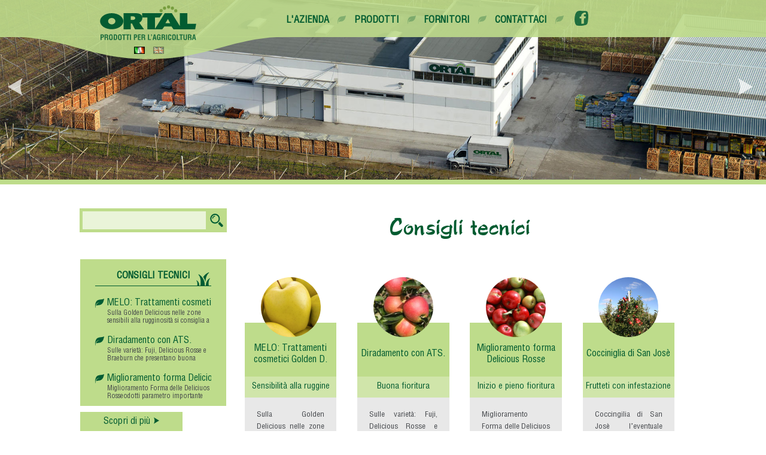

--- FILE ---
content_type: text/html; charset=utf-8
request_url: https://www.ortal.it/index.php/ita/Consigli-tecnici
body_size: 5664
content:
<!DOCTYPE html>
<!--[if lt IE 9 ]><html class="unsupported-ie ie" lang="it-IT"><![endif]-->
<!--[if IE 9 ]><html class="ie ie9" lang="it-IT"><![endif]-->
<!--[if (gt IE 9)|!(IE)]><!--><html lang="it-IT"><!--<![endif]-->
<head>
    <!-- Start cookieyes banner --> <script id="cookieyes" type="text/javascript" src="https://cdn-cookieyes.com/client_data/56d55ef561f172e810541a30/script.js"></script> <!-- End cookieyes banner -->

    
<style type="text/css">
.limitdisplay-user { display: none; }.limitdisplay-user-10 { display: inline; }.limitdisplay-user-block-10 { display: block; }</style>                          
    <meta name="viewport" content="width=device-width, initial-scale=1.0, maximum-scale=1">
    <meta charset="UTF-8">
    <meta name="theme-color" content="#BEDC8B">

		    <title>
Consigli tecnici</title>

    

    
    
    <meta property="og:title" content="Consigli tecnici - Ortal" />
	<meta property="og:url" content="https://www.ortal.it/ita/Consigli-tecnici">


            <meta property="og:description" content="
Consigli tecnici"/>
        <meta name="description" content="
Consigli tecnici">
    
                        <meta property="og:image" content="/var/ezwebin_site/storage/images/media/images/azienda-2/17326-1-ita-IT/azienda-2.jpg" />
            
    





    
    <!--[if lt IE 9 ]>
        <meta http-equiv="X-UA-Compatible" content="IE=8,chrome=1" />
    <![endif]-->

    <meta name="MSSmartTagsPreventParsing" content="TRUE" />

    <link rel="Shortcut icon" type="image/x-icon" href="/extension/ortal/design/ortal_two/images/favicon.ico" />







<link rel="stylesheet" type="text/css" href="/extension/ortal/design/ortal_two/stylesheets/layout.min.css" />




<script type="text/javascript" src="/var/ezwebin_site/cache/public/javascript/24cbd6e3058c1c2940209ef6867abc67.js" charset="utf-8"></script>


              
<!-- BACKGROUND FADER CODE --- IF CLASS IS NOT GALLERY -->
<style>

    .backstretch_mobile_ext, .backstretch_desktop{        background: url(/var/ezwebin_site/storage/images/media/images/azienda-2/17326-1-ita-IT/azienda-2_blurred.jpg) no-repeat center center;
        -webkit-background-size: cover;
        -moz-background-size: cover;
        -ms-background-size: cover;
        -o-background-size: cover;
        background-size: cover;
    }

    
</style>
            
        
        
                    
                            
        
            <script type="text/javascript">
    $(function(){
        $(".backstretch_desktop").responsiveBackground( [ {original: "/var/ezwebin_site/storage/images/media/images/azienda-2/17326-1-ita-IT/azienda-2_hq.jpg"},{original: "/var/ezwebin_site/storage/images/media/images/azienda/17330-1-ita-IT/azienda_hq.jpg"} ], {            duration: 4000,
            fade: 1000,
            maxMobileWidth: 760,
            preload: false,
            mobileElement: $('.backstretch_mobile')
        });

        // BUG fix for resizing background when scrollbar is hidden
        $(document).on("click", ".open-menu", function(){            $('.backstretch_mobile').backstretch("resize");
        });


    });
</script>

    <!-- Google Tag Manager -->
    <script>(function(w,d,s,l,i){w[l]=w[l]||[];w[l].push({'gtm.start':
    new Date().getTime(),event:'gtm.js'});var f=d.getElementsByTagName(s)[0],
    j=d.createElement(s),dl=l!='dataLayer'?'&l='+l:'';j.async=true;j.src=
    'https://www.googletagmanager.com/gtm.js?id='+i+dl;f.parentNode.insertBefore(j,f);
    })(window,document,'script','dataLayer','GTM-MZV7HZB');</script>
    <!-- End Google Tag Manager -->


</head><body class="news_container sidemenu noextrainfo section_id_1 subtree_level_0_node_id_2 subtree_level_1_node_id_1661 ">

    
        <!-- Google Tag Manager (noscript) -->
        <noscript><iframe src="https://www.googletagmanager.com/ns.html?id=GTM-MZV7HZB"
        height="0" width="0" style="display:none;visibility:hidden"></iframe></noscript>
        <!-- End Google Tag Manager (noscript) -->
    

    
        <div class="header">
            <!-- Header area: START -->
            <div class="header-internal">
    <div class="open-menu hamburger">
       <span class="first"></span>
       <span class="second"></span>
       <span class="third"></span>
    </div>
    <div class="logo" style="">
        <a href="/ita" title="Home - Ortal">&nbsp;</a>
                	                    <ul class="translations">
                                         <li><a style="background:url(/share/icons/flags/ita-IT.gif) no-repeat left center" class="selected" title="Ita" href=/switchlanguage/to/ita/Consigli-tecnici>&nbsp;</a></li>
                                         <li><a style="background:url(/share/icons/flags/eng-GB.gif) no-repeat left center"  title="Eng" href=/switchlanguage/to/eng/Consigli-tecnici>&nbsp;</a></li>
                   </ul>
    </div>
    <nav>
        <!-- Top menu area: START -->
        	                
<div class="mobile-bg-menu"></div>
<ul>
    <li class="menu-langs">
        <ul>
                                            <li class="lang active">
                    <a style="background:url(/share/icons/flags/ita-IT.gif) no-repeat left center"  title="Ita" href=/switchlanguage/to/ita/Consigli-tecnici>&nbsp;</a>
                </li>
                                            <li class="lang ">
                    <a style="background:url(/share/icons/flags/eng-GB.gif) no-repeat left center"  title="Eng" href=/switchlanguage/to/eng/Consigli-tecnici>&nbsp;</a>
                </li>
                    </ul>
    </li>
        <li class="homepage ">
        <a class="homepage" title="Benvenuti in Ortal" href="/ita">
            <span>Home</span>
            <span class="after"></span>
        </a>
    </li>
    <li class="sep homepage">&nbsp;</li>
    
    
                                                                
                                                                                                                                                                    
                        
                        <li class="parent">
                            <a href="/ita/L-Azienda">
                                <span>L'Azienda</span>
                                <span class="after"></span>
                            </a>
                                                            <div class="submenu">
                                    <ul>
                                                                                                                                    <li >
                                                    <a href="/ita/L-Azienda/Storia"><span>Storia</span></a>
                                                </li>
                                                                                                                                                                                <li >
                                                    <a href="/ita/L-Azienda/Video"><span>Video</span></a>
                                                </li>
                                                                                                                        </ul>
                                </div>
                                                    </li>
                                                                                                    
                                                                                                        
                                                    <li class="sep">&nbsp;</li>
                        
                        <li class="">
                            <a href="/ita/Prodotti">
                                <span>Prodotti</span>
                                <span class="after"></span>
                            </a>
                                                    </li>
                                                                                                    
                                                                                                        
                                                    <li class="sep">&nbsp;</li>
                        
                        <li class="">
                            <a href="/ita/Fornitori">
                                <span>Fornitori</span>
                                <span class="after"></span>
                            </a>
                                                    </li>
                                                                                                    
                                                                                                        
                                                    <li class="sep">&nbsp;</li>
                        
                        <li class="">
                            <a href="/ita/Contattaci">
                                <span>Contattaci</span>
                                <span class="after"></span>
                            </a>
                                                    </li>
                                                            <li class="sep">&nbsp;</li>
    <li class="facebook-link"><a href="https://www.facebook.com/tuttogiardinolavis" target="_blank"><span>&nbsp;</span><span class="after"></span></a></li>
</ul>        <!-- Top menu area: END -->
    </nav>
    <div class="break"></div>
</div>            <!-- Header area: END -->
        </div>

        <div class="backstretch_mobile_ext"><div class="backstretch_mobile">&nbsp;</div></div>


    
        <!-- Main area: START -->
        
<div class="content two-column-left">

    <div class="row backstretch_desktop">
            </div>

                        <div class="row">
                <div class="row-internal">
                    <div class="break"></div>
                    <div class="content-right">
                        <div class="row">
                            <div class="row-internal padding-0">
                                <!-- Main area content: START -->
                                
    <div class="padding-horizontal">
                    <h1>
Consigli tecnici</h1>
        
        
        
        
            </div>

            
                            
                            
        
        
                                                                                                                                                                                                                                                                                                                                                                                                                                                                                                                                                                                                                                                        

                                    
        <div class="four-columns">
                                                                        <div class="box box-post">
                    <a href="/index.php/ita/Consigli-tecnici/MELO-Trattamenti-cosmetici-Golden-D" rel="nofollow" class="box-image" style="background-image: url( /var/ezwebin_site/storage/images/media/images/foto_box_consigli_tecnici1/17031-1-ita-IT/foto_box_consigli_tecnici1_thumb.jpg );"></a>
                <div class="box-int">
        <h4><span>MELO: Trattamenti cosmetici Golden D.</span></h4>
        <h6><span>Sensibilità alla ruggine</span></h6>
                    <div class="description">
                <span>Sulla Golden Delicious nelle zone sensibili alla rugginosità si consiglia a partire da caduta petali di eseguire 5-6 interventi con miscele di ZOLFO 200 gr/hl e CAOLINO 200 gr/hl a cadenza di 7-8 giorni, nei primi 3-4 interventi aggiungere prodotti a base di gibberelline tipo</span>
            </div>
            </div>
    <div class="box-button">
        <a href="/index.php/ita/Consigli-tecnici/MELO-Trattamenti-cosmetici-Golden-D" class="icon">Approfondisci</a>
    </div>
</div>                                                                                <div class="box box-post">
                    <a href="/index.php/ita/Consigli-tecnici/Diradamento-con-ATS." rel="nofollow" class="box-image" style="background-image: url( /var/ezwebin_site/storage/images/media/images/download/17087-1-ita-IT/download_thumb.jpg );"></a>
                <div class="box-int">
        <h4><span>Diradamento con ATS. </span></h4>
        <h6><span>Buona fioritura</span></h6>
                    <div class="description">
                <span>Sulle varietà: Fuji, Delicious Rosse e Braeburn che presentano buona fioritura.</span>
            </div>
            </div>
    <div class="box-button">
        <a href="/index.php/ita/Consigli-tecnici/Diradamento-con-ATS." class="icon">Approfondisci</a>
    </div>
</div>                                                                                <div class="box box-post">
                    <a href="/index.php/ita/Consigli-tecnici/Miglioramento-forma-Delicious-Rosse" rel="nofollow" class="box-image" style="background-image: url( /var/ezwebin_site/storage/images/media/images/mele-delcius/17091-1-ita-IT/MELE-DELCIUS_thumb.jpg );"></a>
                <div class="box-int">
        <h4><span>Miglioramento forma Delicious Rosse</span></h4>
        <h6><span>Inizio e pieno fioritura</span></h6>
                    <div class="description">
                <span>Miglioramento Forma delle Deliciuos Rosseodotti parametro importante nella classificazione e commercializzazione di questa varietà</span>
            </div>
            </div>
    <div class="box-button">
        <a href="/index.php/ita/Consigli-tecnici/Miglioramento-forma-Delicious-Rosse" class="icon">Approfondisci</a>
    </div>
</div>                                                                                <div class="box box-post">
                    <a href="/index.php/ita/Consigli-tecnici/Cocciniglia-di-San-Jose" rel="nofollow" class="box-image" style="background-image: url( /var/ezwebin_site/storage/images/media/images/frutteto/17095-1-ita-IT/FRUTTETO_thumb.jpg );"></a>
                <div class="box-int">
        <h4><span>Cocciniglia di San Josè</span></h4>
        <h6><span>Frutteti con infestazione</span></h6>
                    <div class="description">
                <span>Coccingilia di San Josè l’eventuale trattamento va eseguito prima dell’apertura delle gemme</span>
            </div>
            </div>
    <div class="box-button">
        <a href="/index.php/ita/Consigli-tecnici/Cocciniglia-di-San-Jose" class="icon">Approfondisci</a>
    </div>
</div>                                                                                <div class="box box-post">
                    <a href="/index.php/ita/Consigli-tecnici/Trattamento-autunnale-con-UREA" rel="nofollow" class="box-image" style="background-image: url( /var/ezwebin_site/storage/images/media/images/meli-in-fiore/17103-1-ita-IT/meli-in-fiore_thumb.jpg );"></a>
                <div class="box-int">
        <h4><span>Trattamento autunnale con UREA</span></h4>
        <h6><span>Ripresa vegetativa</span></h6>
                    <div class="description">
                <span>Già in autunno è opportuno reintegrare le riserve azotate della pianta</span>
            </div>
            </div>
    <div class="box-button">
        <a href="/index.php/ita/Consigli-tecnici/Trattamento-autunnale-con-UREA" class="icon">Approfondisci</a>
    </div>
</div>                                                                                <div class="box box-post">
                    <a href="/index.php/ita/Consigli-tecnici/MELO-impiego-estivo-del-rame" rel="nofollow" class="box-image" style="background-image: url( /var/ezwebin_site/storage/images/media/images/renetta-canada/17107-1-ita-IT/renetta-canada_thumb.jpg );"></a>
                <div class="box-int">
        <h4><span>MELO: impiego estivo del rame</span></h4>
        <h6><span>Prodotto di copertura</span></h6>
                    <div class="description">
                <span>Su Renetta Canada, Red Delicious, Fuji, Gala e Pinova/Evelina in alternativa ai normali prodotti</span>
            </div>
            </div>
    <div class="box-button">
        <a href="/index.php/ita/Consigli-tecnici/MELO-impiego-estivo-del-rame" class="icon">Approfondisci</a>
    </div>
</div>                                                                                <div class="box box-post">
                    <a href="/index.php/ita/Consigli-tecnici/Nota-tecnica-TICCHIOLATURA" rel="nofollow" class="box-image" style="background-image: url( /var/ezwebin_site/storage/images/media/images/ticchioltura/17111-2-ita-IT/ticchioltura_thumb.jpg );"></a>
                <div class="box-int">
        <h4><span>Nota tecnica TICCHIOLATURA</span></h4>
        <h6><span>Trattamento preventivo</span></h6>
                    <div class="description">
                <span>Quando il trattamento preventivo è stato eseguito distante dall'inizio della pioggia</span>
            </div>
            </div>
    <div class="box-button">
        <a href="/index.php/ita/Consigli-tecnici/Nota-tecnica-TICCHIOLATURA" class="icon">Approfondisci</a>
    </div>
</div>                                                                                <div class="box box-post">
                    <a href="/index.php/ita/Consigli-tecnici/Continua-l-inverno" rel="nofollow" class="box-image" style="background-image: url( /var/ezwebin_site/storage/images/media/images/pellet/17115-1-ita-IT/pellet_thumb.jpg );"></a>
                <div class="box-int">
        <h4><span>Continua l'inverno</span></h4>
        <h6><span>Pellet, Tronchetti e legna</span></h6>
                    <div class="description">
                <span>Disponibili presso nostri magazzini a Lavis i sacchi da 15 Kg di PELLET in abete bianco o rosso</span>
            </div>
            </div>
    <div class="box-button">
        <a href="/index.php/ita/Consigli-tecnici/Continua-l-inverno" class="icon">Approfondisci</a>
    </div>
</div>                                                                                <div class="box box-post">
                    <a href="/index.php/ita/Consigli-tecnici/Diserbo-autunnale" rel="nofollow" class="box-image" style="background-image: url( /var/ezwebin_site/storage/images/media/images/caduta-foglie/17119-1-ita-IT/caduta-foglie_thumb.jpg );"></a>
                <div class="box-int">
        <h4><span>Diserbo autunnale</span></h4>
        <h6><span>Periodo post raccolta</span></h6>
                    <div class="description">
                <span>Nel periodo post raccolta ed entro la caduta delle foglie è possibile effettuare il diserbo lungo il filare.</span>
            </div>
            </div>
    <div class="box-button">
        <a href="/index.php/ita/Consigli-tecnici/Diserbo-autunnale" class="icon">Approfondisci</a>
    </div>
</div>                                                            <div style='clear:both;'></div>
        </div>
    
    
        <script type="text/javascript">
            //<![CDATA[
            var adaptiveFB = function(){
                if(($('.fb-send iframe').outerWidth() != 1000) && ($('.fb-send iframe').outerWidth() != 51)){
                    $('.fb-send iframe').css({'max-height':'3000px','max-width':'600px','margin-top':'inherit'});
                }else{
                    $('.fb-send iframe').css({'max-height':'30px','max-width':'51px','margin-top':'2px'});
                    if(parseInt($('.fb-send iframe').attr('style').indexOf("width: 450px;")) >= 0){
                        $('.fb-send iframe').css({'max-height':'3000px','max-width':'600px'});
                    }
                }
            }
            setInterval('adaptiveFB();',250);
            //]]>
        </script>
    

    

<div class="pagenavigator">
<p>

            
<span class="pages">
    
        <span class="itm current"><a href="#" rel="nofollow">1</a></span>

                      <span class="itm other"><a href="/index.php/ita/Consigli-tecnici/(offset)/9">2</a></span>
            
</span>

			<span class="itm next"><a href="/index.php/ita/Consigli-tecnici/(offset)/9">>></a></span>
	
</p>
<div class="break"></div>
</div>

 

	<script>
		$(function(){
			$('.pagenavigator .pages').on('click','.other',function(){
				location.href = $('a',$(this)).attr("href");
			});

			$('.pagenavigator').on('click','.previous, .next',function(){
				location.href = $('a',$(this)).attr("href");
			});
		});
	</script>




    
                                <!-- Main area content: END -->
                            </div>
                        </div>
                    </div>
                    <div class="content-left two-one-column">
                        <div class="row">
                            <div class="row-internal padding-0">

                                <!-- Extra area: START -->
                                    <div class="box-search">
    <form action="/index.php/ita/content/search">
        <input id="searchbutton" class="button" type="submit" value="" title="Cerca" />
        <input class="search-input" name="SearchText" type="text" value="" />
    </form>
</div>    
    
<div class="box">
    <div class="box-int">
        <h4 class="icon icon-one">Consigli tecnici</h4>
        <ul>
                                                                                                                    <li>
                            <a href="/index.php/ita/Consigli-tecnici/MELO-Trattamenti-cosmetici-Golden-D">
                                <span>MELO: Trattamenti cosmetici Golden D.</span>
                                <div class="descr">
                                    Sulla Golden Delicious nelle zone sensibili alla rugginosità si consiglia a partire da caduta petali di eseguire 5-6 interventi con miscele di ZOLFO 200 gr/hl e CAOLINO 200 gr/hl a cadenza di 7-8 giorni, nei primi 3-4 interventi aggiungere prodotti a base di gibberelline tipo
                                </div>
                            </a>
                        </li>
                                                                                                                        <li>
                            <a href="/index.php/ita/Consigli-tecnici/Diradamento-con-ATS.">
                                <span>Diradamento con ATS. </span>
                                <div class="descr">
                                    Sulle varietà: Fuji, Delicious Rosse e Braeburn che presentano buona fioritura.
                                </div>
                            </a>
                        </li>
                                                                                                                        <li>
                            <a href="/index.php/ita/Consigli-tecnici/Miglioramento-forma-Delicious-Rosse">
                                <span>Miglioramento forma Delicious Rosse</span>
                                <div class="descr">
                                    Miglioramento Forma delle Deliciuos Rosseodotti parametro importante nella classificazione e commercializzazione di questa varietà
                                </div>
                            </a>
                        </li>
                                                                                        </ul>
    </div>
    <div class="box-button">
        <a href="/index.php/ita/Consigli-tecnici" class="icon">Scopri di più</a>
    </div>
</div>
                
<div class="box">
    <div class="box-int">
        <h4 class="icon icon-two">Prodotti del mese</h4>
        <ul>
                                                                                                                    <li>
                            <a href="/index.php/ita/Cataloghi/LEGNA-IN-FAGGIO">
                                <span>LEGNA IN FAGGIO</span>
                                <div class="descr">
                                    LEGNA IN FAGGIO - Legna faggio da ardere da cm 25-33-50, legna da ardere trentino, legna per stufe, legna da ardere 
                                </div>
                            </a>
                        </li>
                                                                                                                        <li>
                            <a href="/index.php/ita/Cataloghi/UREA-RUMISAN">
                                <span>UREA RUMISAN</span>
                                <div class="descr">
                                    UREA RUMISAN - Urea zootecnica 46% by Yara.
                                </div>
                            </a>
                        </li>
                                                                                                                        <li>
                            <a href="/index.php/ita/Cataloghi/RED-PELLET-BINDERHOLZ">
                                <span>RED PELLET - BINDERHOLZ</span>
                                <div class="descr">
                                    RED PELLET - BINDERHOLZ - Pellet in abete rosso confezionato in sacchi da 15 Kg, pellet trentino, pellet stufe, pellet trento 
                                </div>
                            </a>
                        </li>
                                                                                        </ul>
    </div>
    <div class="box-button">
        <a href="/index.php/ita/Prodotti-del-mese" class="icon">Scopri di più</a>
    </div>
</div>

    
    
<div class="box">
    <div class="box-int">
        <h4 class="icon icon-one">Offerte</h4>
        <ul>
                                                                                                                    <li>
                            <a href="/index.php/ita/Offerte/Pellet-Abete-offerta-a-bancale">
                                <span>Pellet Abete offerta a bancale </span>
                                <div class="descr">
                                    Pellet Abete offerta, pellet trentino
                                </div>
                            </a>
                        </li>
                                                                                        </ul>
    </div>
    <div class="box-button">
        <a href="/index.php/ita/Offerte" class="icon">Scopri di più</a>
    </div>
</div>                                <!-- Extra area: END -->

                            </div>
                        </div>
                    </div>
                    <div class="break"></div>
                </div>
            </div>
            
</div>
        <!-- Main area: END -->

    <!-- Footer area: START -->
    <div class="footer">
    <div class="logos">
        <img class="logo-footer" src="/extension/ortal/design/ortal_two/images/ortal.png">
        <img class="logo-footer" src="/extension/ortal/design/ortal_two/images/tuttogiardino.png">
    </div>
    <address>
                    <strong>SEDE E VENDITA</strong>
<span>Via Paganella, 76/a - Lavis (TN)</span>
<span>Tel: +39 0461 241272</span>
<span>Fax: +39 0461 247089</span>
<span>Email: ortal@ortal.it</span>
<span>P.IVA: 00371360223</span>
            </address>
    <a href="http://www.asistar.it" class="credits" rel="nofollow" target="_blank">Project by Asistar</a>
</div>    <!-- Footer area: END -->

    <!-- Footer script area: START -->
    
<script type="text/javascript" src="/var/ezwebin_site/cache/public/javascript/e26d50b5a7f0fab63fbe3bc4c75b0c06.js" charset="utf-8"></script>





    <script type="text/javascript">
        $(function() {
            var scrollInterval = 0;
            var prevScroll = 0;
            $('body').on("click", ".scroll_img", function(){
                prevScroll = 0;
                clearInterval(scrollInterval);

                scrollInterval = setInterval(function(){
                    if( MQ.heightLowerThan( $(window).scrollTop() ) || (prevScroll > $(window).scrollTop()) ){
                        clearInterval(scrollInterval);
                        prevScroll = 0;
                    }else{
                        $(window).scrollTop( $(window).scrollTop() + 10);
                    }
                    prevScroll = $(window).scrollTop();
                }, 5);

            });
        });
    </script>

<script type="text/javascript">
    if(jQuery.cookieBar('cookies')){        var _gaq = _gaq || [];
_gaq.push(['_setAccount', 'UA-23579946-12']);
_gaq.push(['_trackPageview']);

(function() {
var ga = document.createElement('script'); ga.type = 'text/javascript'; ga.async = true;
ga.src = ('https:' == document.location.protocol ? 'https://ssl' : 'http://www') + '.google-analytics.com/ga.js';
var s = document.getElementsByTagName('script')[0]; s.parentNode.insertBefore(ga, s);
})();
    }</script>    <!-- Footer script area: END -->


</body>
</html>


--- FILE ---
content_type: text/css
request_url: https://www.ortal.it/extension/ortal/design/ortal_two/stylesheets/layout.min.css
body_size: 11859
content:
@font-face{font-family:"Helvetica";src:url("fonts/helvetica.woff2") format("woff2"),url("fonts/helvetica.eot?#iefix") format("embedded-opentype"),url("fonts/helvetica.woff") format("woff"),url("fonts/helvetica.ttf") format("truetype"),url("fonts/helvetica.svg#svgFontName") format("svg")}@font-face{font-family:"Olympic";src:url("fonts/olympic.woff2") format("woff2"),url("fonts/olympic.eot?#iefix") format("embedded-opentype"),url("fonts/olympic.woff") format("woff"),url("fonts/olympic.ttf") format("truetype"),url("fonts/olympic.svg#svgFontName") format("svg")}@font-face{font-family:"Polobrush";src:url("fonts/PoloBrush.eot?#iefix") format("embedded-opentype"),url("fonts/PoloBrush.ttf") format("truetype")}html,body{padding:0;margin:0;width:100%;font-family:Helvetica,serif;color:#1f1e24}@media only screen and (max-width:760px){html,body{background:#fff!important}html>.noscroll,body>.noscroll{overflow:hidden}}body.page-color-bluemetal h1,body.page-color-bluemetal .grey-title,body.page-color-bluemetal .content-right h4{color:#819faa}body.page-color-bluemetal a.icon-return{background-color:#819faa;color:#fff}body.page-color-bluemetal a.icon-return:before{background-image:url(../images/freccia_bianca_indietro.svg)}body.page-color-bluemetal a.pdf{color:#819faa}body.page-color-bluemetal .backstretch_desktop,body.page-color-bluemetal .backstretch_mobile_ext{border-color:#819faa}body.page-color-bluemetal .pagenavigator .itm a{background:#819faa;color:#fff}body.page-color-bluemetal .pagenavigator .itm.current a,body.page-color-bluemetal .pagenavigator .itm:hover a{background:#e8e8e8;color:#414448}body.page-color-orange h1,body.page-color-orange .grey-title,body.page-color-orange .content-right h4{color:#e89434}body.page-color-orange a.icon-return{background-color:#e89434;color:#fff}body.page-color-orange a.icon-return:before{background-image:url(../images/freccia_bianca_indietro.svg)}body.page-color-orange a.pdf{color:#e89434}body.page-color-orange .backstretch_desktop,body.page-color-orange .backstretch_mobile_ext{border-color:#e89434}body.page-color-orange .pagenavigator .itm a{background:#e89434;color:#fff}body.page-color-orange .pagenavigator .itm.current a,body.page-color-orange .pagenavigator .itm:hover a{background:#e8e8e8;color:#414448}body.page-color-bordeaux h1,body.page-color-bordeaux .grey-title,body.page-color-bordeaux .content-right h4{color:#652f2e}body.page-color-bordeaux a.icon-return{background-color:#652f2e;color:#fff}body.page-color-bordeaux a.icon-return:before{background-image:url(../images/freccia_bianca_indietro.svg)}body.page-color-bordeaux a.pdf{color:#652f2e}body.page-color-bordeaux .backstretch_desktop,body.page-color-bordeaux .backstretch_mobile_ext{border-color:#652f2e}body.page-color-bordeaux .pagenavigator .itm a{background:#652f2e;color:#fff}body.page-color-bordeaux .pagenavigator .itm.current a,body.page-color-bordeaux .pagenavigator .itm:hover a{background:#e8e8e8;color:#414448}body.page-color-wine h1,body.page-color-wine .grey-title,body.page-color-wine .content-right h4{color:#764b5c}body.page-color-wine a.icon-return{background-color:#764b5c;color:#fff}body.page-color-wine a.icon-return:before{background-image:url(../images/freccia_bianca_indietro.svg)}body.page-color-wine a.pdf{color:#764b5c}body.page-color-wine .backstretch_desktop,body.page-color-wine .backstretch_mobile_ext{border-color:#764b5c}body.page-color-wine .pagenavigator .itm a{background:#764b5c;color:#fff}body.page-color-wine .pagenavigator .itm.current a,body.page-color-wine .pagenavigator .itm:hover a{background:#e8e8e8;color:#414448}body.page-color-ochre h1,body.page-color-ochre .grey-title,body.page-color-ochre .content-right h4{color:#d8b351}body.page-color-ochre a.icon-return{background-color:#d8b351;color:#fff}body.page-color-ochre a.icon-return:before{background-image:url(../images/freccia_bianca_indietro.svg)}body.page-color-ochre a.pdf{color:#d8b351}body.page-color-ochre .backstretch_desktop,body.page-color-ochre .backstretch_mobile_ext{border-color:#d8b351}body.page-color-ochre .pagenavigator .itm a{background:#d8b351;color:#fff}body.page-color-ochre .pagenavigator .itm.current a,body.page-color-ochre .pagenavigator .itm:hover a{background:#e8e8e8;color:#414448}body.page-color-green h1,body.page-color-green .grey-title,body.page-color-green .content-right h4{color:#7bc07c}body.page-color-green a.icon-return{background-color:#7bc07c;color:#fff}body.page-color-green a.icon-return:before{background-image:url(../images/freccia_bianca_indietro.svg)}body.page-color-green a.pdf{color:#7bc07c}body.page-color-green .backstretch_desktop,body.page-color-green .backstretch_mobile_ext{border-color:#7bc07c}body.page-color-green .pagenavigator .itm a{background:#7bc07c;color:#fff}body.page-color-green .pagenavigator .itm.current a,body.page-color-green .pagenavigator .itm:hover a{background:#e8e8e8;color:#414448}body.page-color-skyblue h1,body.page-color-skyblue .grey-title,body.page-color-skyblue .content-right h4{color:#7bc3cc}body.page-color-skyblue a.icon-return{background-color:#7bc3cc;color:#fff}body.page-color-skyblue a.icon-return:before{background-image:url(../images/freccia_bianca_indietro.svg)}body.page-color-skyblue a.pdf{color:#7bc3cc}body.page-color-skyblue .backstretch_desktop,body.page-color-skyblue .backstretch_mobile_ext{border-color:#7bc3cc}body.page-color-skyblue .pagenavigator .itm a{background:#7bc3cc;color:#fff}body.page-color-skyblue .pagenavigator .itm.current a,body.page-color-skyblue .pagenavigator .itm:hover a{background:#e8e8e8;color:#414448}body.page-color-brown h1,body.page-color-brown .grey-title,body.page-color-brown .content-right h4{color:#885b33}body.page-color-brown a.icon-return{background-color:#885b33;color:#fff}body.page-color-brown a.icon-return:before{background-image:url(../images/freccia_bianca_indietro.svg)}body.page-color-brown a.pdf{color:#885b33}body.page-color-brown .backstretch_desktop,body.page-color-brown .backstretch_mobile_ext{border-color:#885b33}body.page-color-brown .pagenavigator .itm a{background:#885b33;color:#fff}body.page-color-brown .pagenavigator .itm.current a,body.page-color-brown .pagenavigator .itm:hover a{background:#e8e8e8;color:#414448}body.page-color-red h1,body.page-color-red .grey-title,body.page-color-red .content-right h4{color:#ba5b6e}body.page-color-red a.icon-return{background-color:#ba5b6e;color:#fff}body.page-color-red a.icon-return:before{background-image:url(../images/freccia_bianca_indietro.svg)}body.page-color-red a.pdf{color:#ba5b6e}body.page-color-red .backstretch_desktop,body.page-color-red .backstretch_mobile_ext{border-color:#ba5b6e}body.page-color-red .pagenavigator .itm a{background:#ba5b6e;color:#fff}body.page-color-red .pagenavigator .itm.current a,body.page-color-red .pagenavigator .itm:hover a{background:#e8e8e8;color:#414448}body.page-color-lightgreen h1,body.page-color-lightgreen .grey-title,body.page-color-lightgreen .content-right h4{color:#b5c370}body.page-color-lightgreen a.icon-return{background-color:#b5c370;color:#fff}body.page-color-lightgreen a.icon-return:before{background-image:url(../images/freccia_bianca_indietro.svg)}body.page-color-lightgreen a.pdf{color:#b5c370}body.page-color-lightgreen .backstretch_desktop,body.page-color-lightgreen .backstretch_mobile_ext{border-color:#b5c370}body.page-color-lightgreen .pagenavigator .itm a{background:#b5c370;color:#fff}body.page-color-lightgreen .pagenavigator .itm.current a,body.page-color-lightgreen .pagenavigator .itm:hover a{background:#e8e8e8;color:#414448}body.page-color-blue h1,body.page-color-blue .grey-title,body.page-color-blue .content-right h4{color:#687ebb}body.page-color-blue a.icon-return{background-color:#687ebb;color:#fff}body.page-color-blue a.icon-return:before{background-image:url(../images/freccia_bianca_indietro.svg)}body.page-color-blue a.pdf{color:#687ebb}body.page-color-blue .backstretch_desktop,body.page-color-blue .backstretch_mobile_ext{border-color:#687ebb}body.page-color-blue .pagenavigator .itm a{background:#687ebb;color:#fff}body.page-color-blue .pagenavigator .itm.current a,body.page-color-blue .pagenavigator .itm:hover a{background:#e8e8e8;color:#414448}body.page-color-lavander h1,body.page-color-lavander .grey-title,body.page-color-lavander .content-right h4{color:#9a8997}body.page-color-lavander a.icon-return{background-color:#9a8997;color:#fff}body.page-color-lavander a.icon-return:before{background-image:url(../images/freccia_bianca_indietro.svg)}body.page-color-lavander a.pdf{color:#9a8997}body.page-color-lavander .backstretch_desktop,body.page-color-lavander .backstretch_mobile_ext{border-color:#9a8997}body.page-color-lavander .pagenavigator .itm a{background:#9a8997;color:#fff}body.page-color-lavander .pagenavigator .itm.current a,body.page-color-lavander .pagenavigator .itm:hover a{background:#e8e8e8;color:#414448}body.page-color-watergreen h1,body.page-color-watergreen .grey-title,body.page-color-watergreen .content-right h4{color:#539e8f}body.page-color-watergreen a.icon-return{background-color:#539e8f;color:#fff}body.page-color-watergreen a.icon-return:before{background-image:url(../images/freccia_bianca_indietro.svg)}body.page-color-watergreen a.pdf{color:#539e8f}body.page-color-watergreen .backstretch_desktop,body.page-color-watergreen .backstretch_mobile_ext{border-color:#539e8f}body.page-color-watergreen .pagenavigator .itm a{background:#539e8f;color:#fff}body.page-color-watergreen .pagenavigator .itm.current a,body.page-color-watergreen .pagenavigator .itm:hover a{background:#e8e8e8;color:#414448}body.page-color-lightbrown h1,body.page-color-lightbrown .grey-title,body.page-color-lightbrown .content-right h4{color:#bc6d51}body.page-color-lightbrown a.icon-return{background-color:#bc6d51;color:#fff}body.page-color-lightbrown a.icon-return:before{background-image:url(../images/freccia_bianca_indietro.svg)}body.page-color-lightbrown a.pdf{color:#bc6d51}body.page-color-lightbrown .backstretch_desktop,body.page-color-lightbrown .backstretch_mobile_ext{border-color:#bc6d51}body.page-color-lightbrown .pagenavigator .itm a{background:#bc6d51;color:#fff}body.page-color-lightbrown .pagenavigator .itm.current a,body.page-color-lightbrown .pagenavigator .itm:hover a{background:#e8e8e8;color:#414448}.embed-inline-left,.object-left,.embed-inline-right,.object-right,.object-center,.embed-inline-center{margin:10px}.embed-inline-left img,.object-left img,.embed-inline-right img,.object-right img,.object-center img,.embed-inline-center img{max-width:100%;height:auto}@media only screen and (min-width:451px){.embed-inline-left,.object-left{float:left;margin:0 10px 0 0}.embed-inline-right,.object-right{float:right;margin:0 0 0 10px}}ol,ul{text-align:left}.object-center{text-align:center!important}.text-center{text-align:center!important}.text-left{text-align:left!important}.text-right{text-align:right!important}.text-justify{text-align:justify!important}html,body{font-size:100%;font-family:Helvetica,serif;color:#414448}h1,.separation-title{font-size:2.5rem;line-height:60px;margin:0 0 30px 0;color:#005b30;text-align:center;font-family:PoloBrush,serif;font-weight:400}h1.normal-font,.separation-title.normal-font{font-size:2.3rem;letter-spacing:0;font-weight:700!important;font-family:Helvetica,serif}h1.news-title,.separation-title.news-title{border-bottom:1px solid #bedc8b;padding-bottom:20px}@media only screen and (min-width:761px){h1.mobile-title,.separation-title.mobile-title{display:none}}h3.separation-title{font-size:4rem;letter-spacing:0}h2{font-size:1.7rem;color:#005b30;padding:20px 0 3px 0;margin:0 0 20px 0}h2.grey-title{font-size:1.5rem;-webkit-text-transform:uppercase;-khtml-text-transform:uppercase;-moz-text-transform:uppercase;-ms-text-transform:uppercase;-o-text-transform:uppercase;text-transform:uppercase;margin-bottom:0;padding-bottom:0;padding-top:65px}h3{text-align:left;font-size:1.5rem;color:#005b30;padding:15px 0 3px 0;margin:0 0 15px 0}h3.grey-subtitle{font-size:1.2rem;-webkit-text-transform:uppercase;-khtml-text-transform:uppercase;-moz-text-transform:uppercase;-ms-text-transform:uppercase;-o-text-transform:uppercase;text-transform:uppercase;color:#414448;font-weight:400;padding-top:0}h4{text-align:left;font-size:1.3rem;color:#005b30;padding:10px 0 3px 0;margin:0 0 10px 0}.separation-title{letter-spacing:2px;font-size:6rem;height:130px;margin:120px 0;color:#fff;-webkit-text-shadow:1px 1px 5px rgba(65,68,72,.7);-khtml-text-shadow:1px 1px 5px rgba(65,68,72,.7);-moz-text-shadow:1px 1px 5px rgba(65,68,72,.7);-ms-text-shadow:1px 1px 5px rgba(65,68,72,.7);-o-text-shadow:1px 1px 5px rgba(65,68,72,.7);text-shadow:1px 1px 5px rgba(65,68,72,.7)}.separation-title>span{position:relative;left:-10px;top:60px}@media only screen and (max-width:450px){.separation-title{font-size:4rem;margin:40px 0}}b,strong{font-weight:700}a{color:#005b30;text-decoration:underline}a:hover{text-decoration:underline}a.grey{color:#414448;text-decoration:none}a.grey:hover{text-decoration:underline}a.button,button,input[type="button"]{cursor:pointer;display:inline-block;border:none;padding:5px 30px;min-width:100px;height:30px;line-height:30px;background:#bedc8b;color:#005b30;text-decoration:none}a.button:after,button:after,input[type="button"]:after{margin-left:7px}a.button:hover,a.button:active,button:hover,button:active,input[type="button"]:hover,input[type="button"]:active{text-decoration:underline}a.button{line-height:35px}button{height:40px}input,textarea{outline:none;font-family:Helvetica,serif;background:#e1efca;border:1px solid #e1efca}input:focus,textarea:focus{outline:none;border:1px solid #bedc8b}input[type="text"],input[type="password"],textarea{font-size:1rem;padding:10px 1% 5px 1%;width:98%;margin:0}nav a{font-size:110%}@media only screen and (min-width:761px){nav a{font-size:.7rem}}@media only screen and (min-width:826px){nav a{font-size:.85rem}}@media only screen and (min-width:1001px){nav a{font-size:1rem}}nav .submenu a{font-size:110%}@media only screen and (min-width:761px){nav .submenu a{font-size:.85rem}}@media only screen and (min-width:826px){nav .submenu a{font-size:.95rem}}@media only screen and (min-width:1001px){nav .submenu a{font-size:1.05rem}}.content{font-size:1.05rem;line-height:175%}.gallery-caption{font-size:.8rem}.gallery-caption .gallery-title{font-size:1rem;line-height:140%}.gallery-caption .gallery-text{font-size:.9rem;line-height:140%}.mobile-text{text-align:justify;padding:10px 20px}@media only screen and (min-width:761px){.mobile-text{color:#fff;text-align:justify;line-height:normal;padding:0 10px 80px 10px;margin:0 auto;max-width:1024px;-webkit-text-shadow:2px 2px 1px rgba(65,68,72,.6);-khtml-text-shadow:2px 2px 1px rgba(65,68,72,.6);-moz-text-shadow:2px 2px 1px rgba(65,68,72,.6);-ms-text-shadow:2px 2px 1px rgba(65,68,72,.6);-o-text-shadow:2px 2px 1px rgba(65,68,72,.6);text-shadow:2px 2px 1px rgba(65,68,72,.6)}}.galleria h1.mobile-title{margin-top:40px}@media only screen and (min-width:761px){.galleria h1.mobile-title{display:none}}@media only screen and (min-width:761px){.galleria .mobile-text{display:none}}.header{position:fixed;z-index:999;top:-1px;left:0;width:100%;height:100px}@media only screen and (max-width:760px){.header:after{background:url(../images/header_mobile.svg) no-repeat center top;-webkit-background-size:auto 90px;-khtml-background-size:auto 90px;-moz-background-size:auto 90px;-ms-background-size:auto 90px;-o-background-size:auto 90px;background-size:auto 90px;content:"";width:100%;height:85%;display:block;top:0;position:absolute;z-index:5;opacity:.92}}.header .header-internal>.logo{width:100%;height:50px;line-height:50px;text-align:center;float:left;position:absolute;z-index:6}.header .header-internal>.logo>a{display:inline-block;vertical-align:middle;text-decoration:none;background:url(../images/ortal.svg) no-repeat center center;-webkit-background-size:contain;-khtml-background-size:contain;-moz-background-size:contain;-ms-background-size:contain;-o-background-size:contain;background-size:contain;width:70%;height:90%;margin-top:6px}.header .translations{display:none}@media only screen and (min-width:761px){.header{background:url(../images/header_home.svg) no-repeat left top;background:rgba(190,219,139,.9);height:63px;-webkit-background-size:auto 100px;-khtml-background-size:auto 100px;-moz-background-size:auto 100px;-ms-background-size:auto 100px;-o-background-size:auto 100px;background-size:auto 100px}.header.top-header{position:fixed;top:0;bottom:auto}.header .header-internal{max-width:1024px;margin:0 auto}.header .header-internal>.logo{line-height:80px;float:left;background:url(../images/header_curva.svg) no-repeat center bottom;margin-left:-115px;width:471px;height:100px;-webkit-background-size:contain;-khtml-background-size:contain;-moz-background-size:contain;-ms-background-size:contain;-o-background-size:contain;background-size:contain}.header .header-internal>.logo>a{height:58%;margin-top:0}.header .translations{display:block;position:absolute;top:0;left:0;text-align:center;margin:77px 0 0 0;padding:0;list-style-type:none;width:100%;height:15px}.header .translations>li{display:inline-block;height:15px;padding:0 5px}.header .translations>li>a{display:inline-block;text-decoration:none;opacity:.4;width:18px;height:15px}.header .translations>li>a:focus,.header .translations>li>a:active,.header .translations>li>a:hover,.header .translations>li>a.selected{opacity:1}}.pre-footer{margin-bottom:-1px;background:#A4D38C;text-align:center}.pre-footer img{height:40px;margin:40px 10px 0 10px}.footer{background:url(../images/footer.svg) repeat-x top left;-webkit-background-size:auto 100%;-khtml-background-size:auto 100%;-moz-background-size:auto 100%;-ms-background-size:auto 100%;-o-background-size:auto 100%;background-size:auto 100%;color:#fff;text-align:center;z-index:10;padding:400px 10px 20px 10px;font-size:1.1rem;line-height:140%}.footer .logos{display:none}.footer address,.footer strong,.footer span,.footer .credits{display:inline;vertical-align:middle;padding:1px 5px;font-style:normal}.footer address{display:block;max-width:600px;margin:0 auto}.footer address strong{color:#fff}.footer .credits{display:block!important;padding-top:20px;color:#B29087}@media only screen and (min-width:761px){.footer{padding:400px 50px 20px 50px}.footer address,.footer strong,.footer span,.footer .credits{display:inline-block}.footer .logos{display:block;padding:0 0 20px 0}.footer .logos .logo-footer{height:50px;padding:0 30px}}@media only screen and (min-width:761px){.homepage .footer{position:relative;bottom:0}}.gallery .footer{-webkit-box-shadow:0 0 0 transparent;-khtml-box-shadow:0 0 0 transparent;-moz-box-shadow:0 0 0 transparent;-ms-box-shadow:0 0 0 transparent;-o-box-shadow:0 0 0 transparent;box-shadow:0 0 0 transparent}.open-menu{width:25px;height:25px;right:20px;top:14px;margin:0;position:absolute;z-index:7;background:0 0;border:none;display:inline-block;vertical-align:middle;outline:none;cursor:pointer;-webkit-transition:all 600ms ease;-khtml-transition:all 600ms ease;-moz-transition:all 600ms ease;-ms-transition:all 600ms ease;-o-transition:all 600ms ease;transition:all 600ms ease}@media only screen and (min-width:761px){.open-menu{display:none}}.open-menu:before,.open-menu:after{content:"1";background:0 0;display:block;position:absolute;top:-50px;left:0;width:100px;height:40px;z-index:2;font-weight:700;color:transparent;-webkit-transform:rotate(0)translateX(0)translateY(0)scale(1);-khtml-transform:rotate(0)translateX(0)translateY(0)scale(1);-moz-transform:rotate(0)translateX(0)translateY(0)scale(1);-ms-transform:rotate(0)translateX(0)translateY(0)scale(1);-o-transform:rotate(0)translateX(0)translateY(0)scale(1);transform:rotate(0)translateX(0)translateY(0)scale(1);-webkit-transition:all 600ms ease;-khtml-transition:all 600ms ease;-moz-transition:all 600ms ease;-ms-transition:all 600ms ease;-o-transition:all 600ms ease;transition:all 600ms ease}.open-menu span{height:4px;background-color:#005b30;display:block;position:absolute;top:0;left:0;width:100%;z-index:1;-webkit-transform:rotate(0)translateX(0)translateY(9px)scale(1);-khtml-transform:rotate(0)translateX(0)translateY(9px)scale(1);-moz-transform:rotate(0)translateX(0)translateY(9px)scale(1);-ms-transform:rotate(0)translateX(0)translateY(9px)scale(1);-o-transform:rotate(0)translateX(0)translateY(9px)scale(1);transform:rotate(0)translateX(0)translateY(9px)scale(1);-webkit-transition:all 600ms ease;-khtml-transition:all 600ms ease;-moz-transition:all 600ms ease;-ms-transition:all 600ms ease;-o-transition:all 600ms ease;transition:all 600ms ease}.open-menu.hamburger .second{-webkit-transform:rotate(0)translateX(0)translateY(0)scale(1);-khtml-transform:rotate(0)translateX(0)translateY(0)scale(1);-moz-transform:rotate(0)translateX(0)translateY(0)scale(1);-ms-transform:rotate(0)translateX(0)translateY(0)scale(1);-o-transform:rotate(0)translateX(0)translateY(0)scale(1);transform:rotate(0)translateX(0)translateY(0)scale(1)}.open-menu.hamburger .third{-webkit-transform:rotate(0)translateX(0)translateY(18px)scale(1);-khtml-transform:rotate(0)translateX(0)translateY(18px)scale(1);-moz-transform:rotate(0)translateX(0)translateY(18px)scale(1);-ms-transform:rotate(0)translateX(0)translateY(18px)scale(1);-o-transform:rotate(0)translateX(0)translateY(18px)scale(1);transform:rotate(0)translateX(0)translateY(18px)scale(1)}.open-menu.arrow{-webkit-transform:rotate(-180deg)translateX(-3px)scale(1);-khtml-transform:rotate(-180deg)translateX(-3px)scale(1);-moz-transform:rotate(-180deg)translateX(-3px)scale(1);-ms-transform:rotate(-180deg)translateX(-3px)scale(1);-o-transform:rotate(-180deg)translateX(-3px)scale(1);transform:rotate(-180deg)translateX(-3px)scale(1)}.open-menu.arrow .second{width:12px;-webkit-transform:rotate(-45deg)translateX(-7px)translateY(1px)scale(1);-khtml-transform:rotate(-45deg)translateX(-7px)translateY(1px)scale(1);-moz-transform:rotate(-45deg)translateX(-7px)translateY(1px)scale(1);-ms-transform:rotate(-45deg)translateX(-7px)translateY(1px)scale(1);-o-transform:rotate(-45deg)translateX(-7px)translateY(1px)scale(1);transform:rotate(-45deg)translateX(-7px)translateY(1px)scale(1)}.open-menu.arrow .third{width:12px;-webkit-transform:rotate(45deg)translateX(5px)translateY(12px)scale(1);-khtml-transform:rotate(45deg)translateX(5px)translateY(12px)scale(1);-moz-transform:rotate(45deg)translateX(5px)translateY(12px)scale(1);-ms-transform:rotate(45deg)translateX(5px)translateY(12px)scale(1);-o-transform:rotate(45deg)translateX(5px)translateY(12px)scale(1);transform:rotate(45deg)translateX(5px)translateY(12px)scale(1)}@media only screen and (max-width:760px){nav{background-color:transparent;position:fixed;width:100%;height:100%;margin:0;top:0;z-index:4;right:-200%;-webkit-transition:right 400ms ease-in-out;-khtml-transition:right 400ms ease-in-out;-moz-transition:right 400ms ease-in-out;-ms-transition:right 400ms ease-in-out;-o-transition:right 400ms ease-in-out;transition:right 400ms ease-in-out}nav.open{right:0!important;-webkit-transition:right 400ms ease-in-out;-khtml-transition:right 400ms ease-in-out;-moz-transition:right 400ms ease-in-out;-ms-transition:right 400ms ease-in-out;-o-transition:right 400ms ease-in-out;transition:right 400ms ease-in-out;background-color:rgba(255,255,255,0)}nav>.mobile-bg-menu{position:absolute;right:0;background-color:#a4ce5c;padding:0;margin:50px 0 0 0;width:65%;height:100%;max-width:300px;min-width:250px;z-index:998;-webkit-box-shadow:0 30px 40px rgba(65,68,72,.9);-khtml-box-shadow:0 30px 40px rgba(65,68,72,.9);-moz-box-shadow:0 30px 40px rgba(65,68,72,.9);-ms-box-shadow:0 30px 40px rgba(65,68,72,.9);-o-box-shadow:0 30px 40px rgba(65,68,72,.9);box-shadow:0 30px 40px rgba(65,68,72,.9)}nav>ul{position:absolute;right:0;overflow-y:auto;padding:0;margin:70px 0;width:65%;max-width:300px;min-width:250px;z-index:999;list-style-type:none}nav>ul>li{border-bottom:1px solid #759e30}nav>ul>li.sep{display:none}nav>ul>li>a{color:#005b30;text-decoration:inherit;display:block;height:50px;line-height:55px;margin-top:-1px;margin-left:15px;margin-right:15px;white-space:nowrap;position:relative}nav>ul>li>a>span{display:inline-block;padding-left:10px;text-transform:uppercase;height:70%;line-height:52px}nav>ul>li>a>span.after{display:none}nav>ul>li>.submenu{display:none}nav>ul>li.parent-active>.submenu{display:block}nav>ul>li>.submenu{padding:0 0}nav>ul>li>.submenu>ul{list-style-type:none;margin:0;padding-left:0;opacity:.9}nav>ul>li>.submenu>ul:before{content:"";clear:both}nav>ul>li>.submenu>ul>li>a{display:block;padding-left:50px;height:35px;line-height:35px;color:#005b30;text-decoration:inherit;white-space:nowrap}nav>ul>li>.submenu>ul>li:active>a,nav>ul>li>.submenu>ul>li:hover>a,nav>ul>li>.submenu>ul>li.active>a{color:#005b30}nav>ul>li.active>a,nav>ul>li:hover>a,nav>ul>li:active>a{color:#005b30}nav>ul>li.active>ul,nav>ul>li:hover>ul,nav>ul>li:active>ul{list-style-type:none}nav>ul>li.parent{line-height:65px}nav>ul>li.parent.hide>a{color:#005b30}nav>ul>li.parent>a{position:relative}nav>ul>li.parent>a>span.after{display:inline-block;position:absolute;right:0;background:url("../images/freccia_verde_giu.svg") no-repeat center center;-webkit-background-size:15px 15px;-khtml-background-size:15px 15px;-moz-background-size:15px 15px;-ms-background-size:15px 15px;-o-background-size:15px 15px;background-size:15px 15px;line-height:51px;height:51px;padding:0 10px;clear:both;width:13px;-webkit-transition:transform .2s ease-in-out;-khtml-transition:transform .2s ease-in-out;-moz-transition:transform .2s ease-in-out;-ms-transition:transform .2s ease-in-out;-o-transition:transform .2s ease-in-out;transition:transform .2s ease-in-out}nav>ul>li.parent>a.selected{color:#005b30}nav>ul>li.parent>a.selected>.after{-webkit-transform:rotate(180deg);-khtml-transform:rotate(180deg);-moz-transform:rotate(180deg);-ms-transform:rotate(180deg);-o-transform:rotate(180deg);transform:rotate(180deg)}nav>ul>li.menu-langs{height:40px;padding:1px}nav>ul>li.menu-langs ul{text-align:center;margin:10px 0 0 0;padding:0;list-style-type:none;width:100%;height:15px}nav>ul>li.menu-langs ul>li{display:inline-block;height:15px;padding:0 10px}nav>ul>li.menu-langs ul>li>a{display:inline-block;text-decoration:none;opacity:.4;width:18px;height:15px}nav>ul>li.menu-langs ul>li>a:focus,nav>ul>li.menu-langs ul>li>a:active,nav>ul>li.menu-langs ul>li>a:hover,nav>ul>li.menu-langs ul>li>a.selected{opacity:1}nav>ul>li.facebook-link{display:inline-block;width:100%}nav>ul>li.facebook-link a{background:url(../images/facebook.svg) no-repeat center center;-webkit-background-size:25px 25px;-khtml-background-size:25px 25px;-moz-background-size:25px 25px;-ms-background-size:25px 25px;-o-background-size:25px 25px;background-size:25px 25px}}@media only screen and (min-width:761px){nav{display:block;margin-left:340px;text-align:left;white-space:nowrap;height:63px;position:relative;z-index:9;-webkit-transition:background .4s ease-in-out;-khtml-transition:background .4s ease-in-out;-moz-transition:background .4s ease-in-out;-ms-transition:background .4s ease-in-out;-o-transition:background .4s ease-in-out;transition:background .4s ease-in-out}nav>ul{margin:0;padding:0;list-style-type:none;height:62px;line-height:67px;width:100%}nav>ul>li{display:inline-block;position:relative}nav>ul>li.sep{display:inline-block;padding:0 5px;background:url(../images/foglie_menu_header.svg) no-repeat center center;-webkit-background-size:contain;-khtml-background-size:contain;-moz-background-size:contain;-ms-background-size:contain;-o-background-size:contain;background-size:contain}nav>ul>li>a{display:inline-block;padding:0 10px;color:#005b30;font-weight:700;text-transform:uppercase;text-decoration:none;position:relative;top:3px}nav>ul>li.homepage{display:none}nav>ul>li:hover>a,nav>ul>li.active>a{color:#005b30;text-decoration:none;position:relative}nav>ul>li:hover>a:after,nav>ul>li.active>a:after{content:"";width:100%;height:3px;background:#005b30;position:absolute;bottom:6px;left:0}nav>ul>li>.submenu{-webkit-transition:background .4s ease-in-out;-khtml-transition:background .4s ease-in-out;-moz-transition:background .4s ease-in-out;-ms-transition:background .4s ease-in-out;-o-transition:background .4s ease-in-out;transition:background .4s ease-in-out;position:absolute;display:none;background:rgba(190,220,139,.85);margin-top:-3px!important;text-align:left}nav>ul>li>.submenu>ul{margin:0;padding:10px 0;line-height:normal}nav>ul>li>.submenu>ul>li{display:block;position:relative}nav>ul>li>.submenu>ul>li>a{display:block;padding:0 15px;color:#005b30;text-decoration:none;line-height:35px}nav>ul>li>.submenu>ul>li>a>span{padding:5px;border-top:1px solid #005b30;height:35px;line-height:35px;display:block}nav>ul>li>.submenu>ul>li:first-child>a span{border-top:0}nav>ul>li>.submenu>ul>li:hover>a,nav>ul>li>.submenu>ul>li.active>a{position:relative}nav>ul>li>.submenu>ul>li:hover>a:before,nav>ul>li>.submenu>ul>li.active>a:before{content:"";position:absolute;left:6px;top:25%;height:40%;width:3px;background:#005b30}nav>ul>li.menu-langs{display:none}nav>ul>li.facebook-link{display:inline-block}nav>ul>li.facebook-link a{width:30px;background:url(../images/facebook.svg) no-repeat center 16px;-webkit-background-size:25px 25px;-khtml-background-size:25px 25px;-moz-background-size:25px 25px;-ms-background-size:25px 25px;-o-background-size:25px 25px;background-size:25px 25px}}.warning{text-align:left;padding:40px 40px}.row .warning{text-align:left;padding:0 40px}.break{clear:both}.pagenavigator{padding-top:40px;text-decoration:none}.pagenavigator .itm{display:inline-block}.pagenavigator .itm a{display:inline-block;text-decoration:none;background:#bedc8b;color:#005b30;margin:0;padding:0;height:28px;width:28px;line-height:28px;font-size:.9rem}.pagenavigator .itm.current a{cursor:default}.pagenavigator .itm.current a,.pagenavigator .itm:hover a{background:#005b30;color:#fff}.content{text-align:center}.content .row{background:#fff no-repeat center center;-webkit-background-size:cover;-khtml-background-size:cover;-moz-background-size:cover;-ms-background-size:cover;-o-background-size:cover;background-size:cover}.content .row .row-internal{text-align:center;max-width:1024px;margin:0 auto;padding:40px 40px;position:relative;z-index:1}@media only screen and (max-width:760px){.content .row .row-internal .row-internal{padding:0}}.content .row .row-internal.padding-0{padding:0}.content .row .row-internal.padding-0-important{padding:0!important}.content .row .row-internal .presentation{text-align:justify;min-height:250px}.content .row .row:nth-child(2) .row-internal,.content .row .row:nth-child(3) .row-internal,.content .row .row:nth-child(4) .row-internal,.content .row .row:nth-child(5) .row-internal{padding-top:40px}.content.two-column-left .content-left{margin-top:40px;padding-top:40px;border-top:1px solid #bfbfbf}.content.two-column-left .content-left.nobordertop{border-top:0 solid #fff;margin-top:0;padding-top:0}@media only screen and (min-width:451px){.content.two-column-left .limit-phone .content-right{float:right;width:75%}.content.two-column-left .limit-phone .content-right .row-internal{padding-left:20px}.content.two-column-left .limit-phone .content-left{float:left;width:25%;border:none;margin:0;padding:0}}@media only screen and (min-width:761px){.content{-webkit-transition:margin .4s ease-in-out,padding .4s ease-in-out;-khtml-transition:margin .4s ease-in-out,padding .4s ease-in-out;-moz-transition:margin .4s ease-in-out,padding .4s ease-in-out;-ms-transition:margin .4s ease-in-out,padding .4s ease-in-out;-o-transition:margin .4s ease-in-out,padding .4s ease-in-out;transition:margin .4s ease-in-out,padding .4s ease-in-out}.content .row.bg-tree{position:relative;background:url(../images/albero_verde_destra_home.svg) no-repeat right 30px;-webkit-background-size:150px 150px;-khtml-background-size:150px 150px;-moz-background-size:150px 150px;-ms-background-size:150px 150px;-o-background-size:150px 150px;background-size:150px 150px}.content .row.bg-tree:before{content:"";display:block;width:150px;height:150px;top:300px;position:absolute;background:url(../images/albero_verde_sinistra_home.svg) no-repeat left;-webkit-background-size:contain;-khtml-background-size:contain;-moz-background-size:contain;-ms-background-size:contain;-o-background-size:contain;background-size:contain;padding:0}.content .row .row-internal .presentation{padding:40px 20% 0 20%}.content .row .row-internal .padding-horizontal{padding:0 40px}.content .row .row:nth-child(2) .row-internal,.content .row .row:nth-child(3) .row-internal,.content .row .row:nth-child(4) .row-internal,.content .row .row:nth-child(5) .row-internal{padding-top:0}.content.two-column-left .content-right{float:right;width:75%}.content.two-column-left .content-left{float:left;width:25%;border:none;margin:0;padding:0}body.homepage .tuttogiardino_banner{line-height:normal;text-align:right;position:absolute;bottom:0;width:100%;height:15px;padding-right:30px;background:rgba(255,255,255,.85);-webkit-background-size:auto 100px;-khtml-background-size:auto 100px;-moz-background-size:auto 100px;-ms-background-size:auto 100px;-o-background-size:auto 100px;background-size:auto 100px}body.homepage .tuttogiardino_banner .tuttogiardino-internal{max-width:1024px;margin:0 auto;position:relative}body.homepage .tuttogiardino_banner .tuttogiardino-internal a{display:inline-block;background:url(../images/curva_bianca_tuttogiardino.svg) no-repeat center top;-webkit-background-size:contain;-khtml-background-size:contain;-moz-background-size:contain;-ms-background-size:contain;-o-background-size:contain;background-size:contain;position:absolute;bottom:0;right:-125px;width:500px;height:68px;text-align:center}body.homepage .tuttogiardino_banner .tuttogiardino-internal a img{width:180px;margin:12px}.highlights_container{padding:0;line-height:400px;vertical-align:middle;display:inline-block}}.preview_image,.preview_image_mobile{display:none;width:100%}@media only screen and (min-width:761px){.preview_image,.preview_image_mobile{display:inline-block;width:34%;padding:0 4% 15px 0;float:left}}.preview_image>img,.preview_image_mobile>img{width:100%}.preview_image_mobile{display:block}@media only screen and (min-width:761px){.preview_image_mobile{display:none}}hr.separator{display:none}@media only screen and (min-width:761px){hr.separator{display:block;border-color:#bedc8b}}.news-date{border:none;color:#AFAFAF;font-size:.9rem;margin-top:-8px}.news-subtitle{margin:0;padding:0;border:0}.news-bottom{text-align:center;margin-top:25px;border-top:1px solid #bedc8b;padding-top:35px}.file-line{position:relative;background:url(../images/pallino_pieno_verde.svg) no-repeat left center;-webkit-background-size:6px 6px;-khtml-background-size:6px 6px;-moz-background-size:6px 6px;-ms-background-size:6px 6px;-o-background-size:6px 6px;background-size:6px 6px;padding:5px 0 5px 15px;min-height:35px;line-height:35px;border-bottom:1px solid #bedc8b}.file-line>a{padding:0 13px 0 0;vertical-align:middle;background:url(../images/freccia_elenco_destra_verde.svg) no-repeat right 13px;position:absolute;right:5px;top:50%;margin-top:-16px;height:35px;display:block;margin-right:5px;font-size:.95rem;-webkit-background-size:8px 8px;-khtml-background-size:8px 8px;-moz-background-size:8px 8px;-ms-background-size:8px 8px;-o-background-size:8px 8px;background-size:8px 8px;text-decoration:none}.file-line>span{vertical-align:middle;display:block;margin-top:3px;margin-right:155px}.child{display:inline-block;width:35%;margin:20px 2%;position:relative;padding:15px 5%;background:rgba(190,220,139,.3)}.child>img{width:100%}.child>h3{display:none;overflow:hidden;font-size:.8rem;text-align:center;color:#bedc8b;-webkit-text-transform:uppercase;-khtml-text-transform:uppercase;-moz-text-transform:uppercase;-ms-text-transform:uppercase;-o-text-transform:uppercase;text-transform:uppercase}.child>h3.mobile{display:block;border-bottom:1px solid #bedc8b;padding-bottom:5px;margin:0 0 20px 0}.child .child-date{text-align:center;margin-bottom:10px;color:#bedc8b}.child .child-description{display:none}.child .child-button{text-align:center}.child .child-button a.button,.child .child-button button,.child .child-button input[type="button"]{width:100%;padding-right:0;padding-left:0}@media only screen and (max-width:350px){.child{width:90%;margin:30px 0}.child>h3{font-size:.95rem}}@media only screen and (min-width:451px){.child>h3{font-size:1.1rem}}@media only screen and (min-width:761px){.child{background:0 0;padding:15px 0;margin:10px 2%;width:28.5%}.child>h3{display:block;margin-top:5px;margin-bottom:5px}.child>h3.mobile{display:none}.child .child-date{margin-top:-12px;font-size:.9rem;color:#989898}.child .child-description{display:block;text-align:center;height:67px;overflow:hidden;font-size:.95rem;line-height:160%}.child .child-button{padding:25px 0 0 0}.child .child-button a.button,.child .child-button button,.child .child-button input[type="button"]{padding:5px 30px;width:auto;min-width:0}}form{text-align:left}form .body-form .line-form{padding:10px 0}form .body-form .line-form label{text-align:right;display:inline-block;padding-right:2%;width:28%;vertical-align:middle}@media only screen and (max-width:450px){form .body-form .line-form label{text-align:left}}form .body-form .line-form input[type="text"],form .body-form .line-form input[type="password"],form .body-form .line-form textarea{width:64%}form .body-form .line-form textarea{resize:none;height:100px}form .body-form .line-form.form-textarea label{vertical-align:top}form .body-form .line-form.last-line-form{border-bottom:0;padding-bottom:20px}form .body-form .line-form.form-privacy,form .body-form .line-form.form-required{text-align:center}form .body-form .line-form.form-privacy label,form .body-form .line-form.form-required label{width:auto;font-size:.95rem;font-weight:400}form .body-form .line-form.form-required{text-align:right}form .body-form .line-form.form-required label{color:#414448;-webkit-text-transform:none;-khtml-text-transform:none;-moz-text-transform:none;-ms-text-transform:none;-o-text-transform:none;text-transform:none}form .bottom-form{text-align:center}@media only screen and (max-width:350px){form .body-form .line-form label{width:100%}form .body-form .line-form input[type="text"],form .body-form .line-form input[type="password"],form .body-form .line-form textarea{width:96%}form .body-form .line-form textarea{resize:none}form .body-form .line-form.form-textarea label{vertical-align:middle}}@media only screen and (min-width:761px){form .body-form .line-form label{width:15%}form .body-form .line-form input[type="text"],form .body-form .line-form input[type="password"],form .body-form .line-form textarea{width:79%}}.geolocation{background-color:#bedc8b;padding:10px 2%}.geolocation iframe{width:96%!important;height:200px!important}.geolocation iframe .geo-right{width:96%!important}@media only screen and (min-width:761px){.geolocation{height:250px;padding:10px}.geolocation iframe{width:48%!important;height:100%!important;float:left!important}.geolocation .geo-right{float:right;width:48%;height:250px;line-height:250px}.geolocation .geo-right>span{display:inline-block;line-height:1.35rem;vertical-align:middle;font-size:.95rem}}.icon:after,.icon-white:after{content:"";display:inline-block;width:11px;height:11px;background:url(../images/freccia_verde.svg) no-repeat center center;-webkit-background-size:contain;-khtml-background-size:contain;-moz-background-size:contain;-ms-background-size:contain;-o-background-size:contain;background-size:contain}.icon-white:after{background-image:url(../images/freccia_bianca.svg)}.icon-return:before{content:"";display:inline-block;width:18px;height:18px;background:url(../images/freccia_indietro.svg) no-repeat center 5px;margin-right:7px;-webkit-background-size:contain;-khtml-background-size:contain;-moz-background-size:contain;-ms-background-size:contain;-o-background-size:contain;background-size:contain}.icon-one,.icon-two,.icon-three{position:relative}.icon-one:after,.icon-two:after,.icon-three:after{width:23px;height:23px;background-image:url(../images/icona_novita.svg);position:absolute;bottom:0;right:2px}.icon-two:after{background-image:url(../images/icona_prodotti_del_mese.svg);bottom:-1px}.icon-three:after{background-image:url(../images/icona_offerte.svg);bottom:-1px}.box{position:relative;text-align:center;color:#005b30;display:inline-block;padding:0;width:28%;margin:15px 2%}.box .box-image{display:none}.box .box-int{display:block;text-decoration:none;text-align:center;position:relative;overflow:hidden;padding:10px 0;color:#005b30;background:#bedc8b;line-height:normal;height:20px}.box .box-int>h4{text-align:center;-webkit-text-transform:uppercase;-khtml-text-transform:uppercase;-moz-text-transform:uppercase;-ms-text-transform:uppercase;-o-text-transform:uppercase;text-transform:uppercase;display:inline-block;white-space:nowrap;font-size:1rem;width:100%;margin:0;padding:0;line-height:30px}@media only screen and (max-width:450px){.box .box-int>h4 span{margin-right:80px;display:block;overflow:hidden}.box .box-int>h4:after{content:"";opacity:.5;left:10px;top:-3px;bottom:auto;width:25px;height:25px}.box .box-int>h4:before{content:"";display:block;position:absolute;right:10px;top:0;width:20px;height:20px;background:url(../images/freccia_verde.svg) no-repeat center center;-webkit-background-size:contain;-khtml-background-size:contain;-moz-background-size:contain;-ms-background-size:contain;-o-background-size:contain;background-size:contain}}.box .box-int>h6{display:none}.box .box-int>.description{display:none}.box .box-int>ul{display:none}.box .box-button{width:100%;height:40px}@media only screen and (max-width:450px){.box .box-button{position:absolute;top:0;opacity:0}}.box .box-button>a{display:block;height:100%;width:100%}.box.box-post .box-int,.box.box-category .box-int,.box.box-product .box-int,.box.box-offer .box-int,.box.box-supplier .box-int{text-align:center;height:auto;background:0 0;padding:0}.box.box-post .box-int>h4,.box.box-category .box-int>h4,.box.box-product .box-int>h4,.box.box-offer .box-int>h4,.box.box-supplier .box-int>h4{padding:10px 0}.box.box-category .box-int>h4,.box.box-product .box-int>h4,.box.box-offer .box-int>h4,.box.box-supplier .box-int>h4{background-color:#bedc8b;height:38px;line-height:38px;-webkit-text-transform:uppercase;-khtml-text-transform:uppercase;-moz-text-transform:uppercase;-ms-text-transform:uppercase;-o-text-transform:uppercase;text-transform:uppercase}@media only screen and (max-width:450px){.box.box-category .box-int>h4,.box.box-product .box-int>h4,.box.box-offer .box-int>h4,.box.box-supplier .box-int>h4{text-align:left;padding-left:20px}.box.box-category .box-int>h4:before,.box.box-product .box-int>h4:before,.box.box-offer .box-int>h4:before,.box.box-supplier .box-int>h4:before{width:50px;height:58px;right:0;background-color:rgba(0,0,0,.2);-webkit-background-position:center center;-khtml-background-position:center center;-moz-background-position:center center;-ms-background-position:center center;-o-background-position:center center;background-position:center center;background-image:url(../images/freccia_bianca.svg);-webkit-background-size:20px 20px;-khtml-background-size:20px 20px;-moz-background-size:20px 20px;-ms-background-size:20px 20px;-o-background-size:20px 20px;background-size:20px 20px}}.box.box-category .box-int>h6,.box.box-product .box-int>h6,.box.box-offer .box-int>h6,.box.box-supplier .box-int>h6{display:none}.box.box-category .box-button,.box.box-product .box-button,.box.box-offer .box-button,.box.box-supplier .box-button{background-color:#bedc8b;color:#005b30}@media only screen and (max-width:450px){.box.box-category .box-button,.box.box-product .box-button,.box.box-offer .box-button,.box.box-supplier .box-button{width:100%;height:60px}}.box.box-category.box-color-bluemetal .box-int>h4,.box.box-product.box-color-bluemetal .box-int>h4,.box.box-offer.box-color-bluemetal .box-int>h4,.box.box-supplier.box-color-bluemetal .box-int>h4{background-color:#819faa;color:#fff}.box.box-category.box-color-bluemetal .box-int>h6,.box.box-product.box-color-bluemetal .box-int>h6,.box.box-offer.box-color-bluemetal .box-int>h6,.box.box-supplier.box-color-bluemetal .box-int>h6{background:#99b2ba;color:#fff}.box.box-category.box-color-bluemetal .box-button,.box.box-product.box-color-bluemetal .box-button,.box.box-offer.box-color-bluemetal .box-button,.box.box-supplier.box-color-bluemetal .box-button{background-color:#819faa;color:#fff}.box.box-category.box-color-orange .box-int>h4,.box.box-product.box-color-orange .box-int>h4,.box.box-offer.box-color-orange .box-int>h4,.box.box-supplier.box-color-orange .box-int>h4{background-color:#e89434;color:#fff}.box.box-category.box-color-orange .box-int>h6,.box.box-product.box-color-orange .box-int>h6,.box.box-offer.box-color-orange .box-int>h6,.box.box-supplier.box-color-orange .box-int>h6{background:#eca759;color:#fff}.box.box-category.box-color-orange .box-button,.box.box-product.box-color-orange .box-button,.box.box-offer.box-color-orange .box-button,.box.box-supplier.box-color-orange .box-button{background-color:#e89434;color:#fff}.box.box-category.box-color-bordeaux .box-int>h4,.box.box-product.box-color-bordeaux .box-int>h4,.box.box-offer.box-color-bordeaux .box-int>h4,.box.box-supplier.box-color-bordeaux .box-int>h4{background-color:#652f2e;color:#fff}.box.box-category.box-color-bordeaux .box-int>h6,.box.box-product.box-color-bordeaux .box-int>h6,.box.box-offer.box-color-bordeaux .box-int>h6,.box.box-supplier.box-color-bordeaux .box-int>h6{background:#813c3b;color:#fff}.box.box-category.box-color-bordeaux .box-button,.box.box-product.box-color-bordeaux .box-button,.box.box-offer.box-color-bordeaux .box-button,.box.box-supplier.box-color-bordeaux .box-button{background-color:#652f2e;color:#fff}.box.box-category.box-color-wine .box-int>h4,.box.box-product.box-color-wine .box-int>h4,.box.box-offer.box-color-wine .box-int>h4,.box.box-supplier.box-color-wine .box-int>h4{background-color:#764b5c;color:#fff}.box.box-category.box-color-wine .box-int>h6,.box.box-product.box-color-wine .box-int>h6,.box.box-offer.box-color-wine .box-int>h6,.box.box-supplier.box-color-wine .box-int>h6{background:#8f5b6f;color:#fff}.box.box-category.box-color-wine .box-button,.box.box-product.box-color-wine .box-button,.box.box-offer.box-color-wine .box-button,.box.box-supplier.box-color-wine .box-button{background-color:#764b5c;color:#fff}.box.box-category.box-color-ochre .box-int>h4,.box.box-product.box-color-ochre .box-int>h4,.box.box-offer.box-color-ochre .box-int>h4,.box.box-supplier.box-color-ochre .box-int>h4{background-color:#d8b351;color:#fff}.box.box-category.box-color-ochre .box-int>h6,.box.box-product.box-color-ochre .box-int>h6,.box.box-offer.box-color-ochre .box-int>h6,.box.box-supplier.box-color-ochre .box-int>h6{background:#dfc272;color:#fff}.box.box-category.box-color-ochre .box-button,.box.box-product.box-color-ochre .box-button,.box.box-offer.box-color-ochre .box-button,.box.box-supplier.box-color-ochre .box-button{background-color:#d8b351;color:#fff}.box.box-category.box-color-green .box-int>h4,.box.box-product.box-color-green .box-int>h4,.box.box-offer.box-color-green .box-int>h4,.box.box-supplier.box-color-green .box-int>h4{background-color:#7bc07c;color:#fff}.box.box-category.box-color-green .box-int>h6,.box.box-product.box-color-green .box-int>h6,.box.box-offer.box-color-green .box-int>h6,.box.box-supplier.box-color-green .box-int>h6{background:#97cd97;color:#fff}.box.box-category.box-color-green .box-button,.box.box-product.box-color-green .box-button,.box.box-offer.box-color-green .box-button,.box.box-supplier.box-color-green .box-button{background-color:#7bc07c;color:#fff}.box.box-category.box-color-skyblue .box-int>h4,.box.box-product.box-color-skyblue .box-int>h4,.box.box-offer.box-color-skyblue .box-int>h4,.box.box-supplier.box-color-skyblue .box-int>h4{background-color:#7bc3cc;color:#fff}.box.box-category.box-color-skyblue .box-int>h6,.box.box-product.box-color-skyblue .box-int>h6,.box.box-offer.box-color-skyblue .box-int>h6,.box.box-supplier.box-color-skyblue .box-int>h6{background:#98d0d7;color:#fff}.box.box-category.box-color-skyblue .box-button,.box.box-product.box-color-skyblue .box-button,.box.box-offer.box-color-skyblue .box-button,.box.box-supplier.box-color-skyblue .box-button{background-color:#7bc3cc;color:#fff}.box.box-category.box-color-brown .box-int>h4,.box.box-product.box-color-brown .box-int>h4,.box.box-offer.box-color-brown .box-int>h4,.box.box-supplier.box-color-brown .box-int>h4{background-color:#885b33;color:#fff}.box.box-category.box-color-brown .box-int>h6,.box.box-product.box-color-brown .box-int>h6,.box.box-offer.box-color-brown .box-int>h6,.box.box-supplier.box-color-brown .box-int>h6{background:#a66f3e;color:#fff}.box.box-category.box-color-brown .box-button,.box.box-product.box-color-brown .box-button,.box.box-offer.box-color-brown .box-button,.box.box-supplier.box-color-brown .box-button{background-color:#885b33;color:#fff}.box.box-category.box-color-red .box-int>h4,.box.box-product.box-color-red .box-int>h4,.box.box-offer.box-color-red .box-int>h4,.box.box-supplier.box-color-red .box-int>h4{background-color:#ba5b6e;color:#fff}.box.box-category.box-color-red .box-int>h6,.box.box-product.box-color-red .box-int>h6,.box.box-offer.box-color-red .box-int>h6,.box.box-supplier.box-color-red .box-int>h6{background:#c67887;color:#fff}.box.box-category.box-color-red .box-button,.box.box-product.box-color-red .box-button,.box.box-offer.box-color-red .box-button,.box.box-supplier.box-color-red .box-button{background-color:#ba5b6e;color:#fff}.box.box-category.box-color-lightgreen .box-int>h4,.box.box-product.box-color-lightgreen .box-int>h4,.box.box-offer.box-color-lightgreen .box-int>h4,.box.box-supplier.box-color-lightgreen .box-int>h4{background-color:#b5c370;color:#fff}.box.box-category.box-color-lightgreen .box-int>h6,.box.box-product.box-color-lightgreen .box-int>h6,.box.box-offer.box-color-lightgreen .box-int>h6,.box.box-supplier.box-color-lightgreen .box-int>h6{background:#c4cf8d;color:#fff}.box.box-category.box-color-lightgreen .box-button,.box.box-product.box-color-lightgreen .box-button,.box.box-offer.box-color-lightgreen .box-button,.box.box-supplier.box-color-lightgreen .box-button{background-color:#b5c370;color:#fff}.box.box-category.box-color-blue .box-int>h4,.box.box-product.box-color-blue .box-int>h4,.box.box-offer.box-color-blue .box-int>h4,.box.box-supplier.box-color-blue .box-int>h4{background-color:#687ebb;color:#fff}.box.box-category.box-color-blue .box-int>h6,.box.box-product.box-color-blue .box-int>h6,.box.box-offer.box-color-blue .box-int>h6,.box.box-supplier.box-color-blue .box-int>h6{background:#8496c8;color:#fff}.box.box-category.box-color-blue .box-button,.box.box-product.box-color-blue .box-button,.box.box-offer.box-color-blue .box-button,.box.box-supplier.box-color-blue .box-button{background-color:#687ebb;color:#fff}.box.box-category.box-color-lavander .box-int>h4,.box.box-product.box-color-lavander .box-int>h4,.box.box-offer.box-color-lavander .box-int>h4,.box.box-supplier.box-color-lavander .box-int>h4{background-color:#9a8997;color:#fff}.box.box-category.box-color-lavander .box-int>h6,.box.box-product.box-color-lavander .box-int>h6,.box.box-offer.box-color-lavander .box-int>h6,.box.box-supplier.box-color-lavander .box-int>h6{background:#ad9faa;color:#fff}.box.box-category.box-color-lavander .box-button,.box.box-product.box-color-lavander .box-button,.box.box-offer.box-color-lavander .box-button,.box.box-supplier.box-color-lavander .box-button{background-color:#9a8997;color:#fff}.box.box-category.box-color-watergreen .box-int>h4,.box.box-product.box-color-watergreen .box-int>h4,.box.box-offer.box-color-watergreen .box-int>h4,.box.box-supplier.box-color-watergreen .box-int>h4{background-color:#539e8f;color:#fff}.box.box-category.box-color-watergreen .box-int>h6,.box.box-product.box-color-watergreen .box-int>h6,.box.box-offer.box-color-watergreen .box-int>h6,.box.box-supplier.box-color-watergreen .box-int>h6{background:#69b0a2;color:#fff}.box.box-category.box-color-watergreen .box-button,.box.box-product.box-color-watergreen .box-button,.box.box-offer.box-color-watergreen .box-button,.box.box-supplier.box-color-watergreen .box-button{background-color:#539e8f;color:#fff}.box.box-category.box-color-lightbrown .box-int>h4,.box.box-product.box-color-lightbrown .box-int>h4,.box.box-offer.box-color-lightbrown .box-int>h4,.box.box-supplier.box-color-lightbrown .box-int>h4{background-color:#bc6d51;color:#fff}.box.box-category.box-color-lightbrown .box-int>h6,.box.box-product.box-color-lightbrown .box-int>h6,.box.box-offer.box-color-lightbrown .box-int>h6,.box.box-supplier.box-color-lightbrown .box-int>h6{background:#c7866e;color:#fff}.box.box-category.box-color-lightbrown .box-button,.box.box-product.box-color-lightbrown .box-button,.box.box-offer.box-color-lightbrown .box-button,.box.box-supplier.box-color-lightbrown .box-button{background-color:#bc6d51;color:#fff}.box.box-product .box-int>h4,.box.box-offer .box-int>h4,.box.box-supplier .box-int>h4{line-height:25px;height:25px}@media only screen and (max-width:450px){.box.box-product .box-int>h4:before,.box.box-offer .box-int>h4:before,.box.box-supplier .box-int>h4:before{width:40px;height:45px;-webkit-background-size:16px 16px;-khtml-background-size:16px 16px;-moz-background-size:16px 16px;-ms-background-size:16px 16px;-o-background-size:16px 16px;background-size:16px 16px}}.box.box-product .box-int>h6,.box.box-offer .box-int>h6,.box.box-supplier .box-int>h6{display:block;margin:0;margin-top:-25px;height:25px;line-height:25px;text-align:left;padding-left:20px;margin-right:50px;z-index:2;position:relative;font-size:.8rem;font-weight:400}.box.box-product .box-button,.box.box-offer .box-button,.box.box-supplier .box-button{width:47%;background:#bedc8b url(../images/icona_scheda_tecnica_base.svg) no-repeat center center;opacity:1;position:static;height:30px;margin-top:2px}.box.box-product .box-button>a,.box.box-offer .box-button>a,.box.box-supplier .box-button>a{text-decoration:none!important}.box.box-product .box-button.box-button-left,.box.box-offer .box-button.box-button-left,.box.box-supplier .box-button.box-button-left{float:left;-webkit-background-size:22px 22px;-khtml-background-size:22px 22px;-moz-background-size:22px 22px;-ms-background-size:22px 22px;-o-background-size:22px 22px;background-size:22px 22px}.box.box-product .box-button.box-button-right,.box.box-offer .box-button.box-button-right,.box.box-supplier .box-button.box-button-right{float:right;background-image:url(../images/icona_sds_base.svg);-webkit-background-size:17px 17px;-khtml-background-size:17px 17px;-moz-background-size:17px 17px;-ms-background-size:17px 17px;-o-background-size:17px 17px;background-size:17px 17px}.box.box-product.box-color-orange .box-button,.box.box-product.box-color-bordeaux .box-button,.box.box-product.box-color-wine .box-button,.box.box-product.box-color-ochre .box-button,.box.box-product.box-color-green .box-button,.box.box-product.box-color-skyblue .box-button,.box.box-product.box-color-brown .box-button,.box.box-product.box-color-red .box-button,.box.box-product.box-color-lightgreen .box-button,.box.box-product.box-color-blue .box-button,.box.box-product.box-color-lavander .box-button,.box.box-product.box-color-watergreen .box-button,.box.box-product.box-color-lightbrown .box-button,.box.box-offer.box-color-orange .box-button,.box.box-offer.box-color-bordeaux .box-button,.box.box-offer.box-color-wine .box-button,.box.box-offer.box-color-ochre .box-button,.box.box-offer.box-color-green .box-button,.box.box-offer.box-color-skyblue .box-button,.box.box-offer.box-color-brown .box-button,.box.box-offer.box-color-red .box-button,.box.box-offer.box-color-lightgreen .box-button,.box.box-offer.box-color-blue .box-button,.box.box-offer.box-color-lavander .box-button,.box.box-offer.box-color-watergreen .box-button,.box.box-offer.box-color-lightbrown .box-button,.box.box-supplier.box-color-orange .box-button,.box.box-supplier.box-color-bordeaux .box-button,.box.box-supplier.box-color-wine .box-button,.box.box-supplier.box-color-ochre .box-button,.box.box-supplier.box-color-green .box-button,.box.box-supplier.box-color-skyblue .box-button,.box.box-supplier.box-color-brown .box-button,.box.box-supplier.box-color-red .box-button,.box.box-supplier.box-color-lightgreen .box-button,.box.box-supplier.box-color-blue .box-button,.box.box-supplier.box-color-lavander .box-button,.box.box-supplier.box-color-watergreen .box-button,.box.box-supplier.box-color-lightbrown .box-button{background-image:url(../images/icona_scheda_tecnica.svg)}.box.box-product.box-color-orange .box-button.box-button-right,.box.box-product.box-color-bordeaux .box-button.box-button-right,.box.box-product.box-color-wine .box-button.box-button-right,.box.box-product.box-color-ochre .box-button.box-button-right,.box.box-product.box-color-green .box-button.box-button-right,.box.box-product.box-color-skyblue .box-button.box-button-right,.box.box-product.box-color-brown .box-button.box-button-right,.box.box-product.box-color-red .box-button.box-button-right,.box.box-product.box-color-lightgreen .box-button.box-button-right,.box.box-product.box-color-blue .box-button.box-button-right,.box.box-product.box-color-lavander .box-button.box-button-right,.box.box-product.box-color-watergreen .box-button.box-button-right,.box.box-product.box-color-lightbrown .box-button.box-button-right,.box.box-offer.box-color-orange .box-button.box-button-right,.box.box-offer.box-color-bordeaux .box-button.box-button-right,.box.box-offer.box-color-wine .box-button.box-button-right,.box.box-offer.box-color-ochre .box-button.box-button-right,.box.box-offer.box-color-green .box-button.box-button-right,.box.box-offer.box-color-skyblue .box-button.box-button-right,.box.box-offer.box-color-brown .box-button.box-button-right,.box.box-offer.box-color-red .box-button.box-button-right,.box.box-offer.box-color-lightgreen .box-button.box-button-right,.box.box-offer.box-color-blue .box-button.box-button-right,.box.box-offer.box-color-lavander .box-button.box-button-right,.box.box-offer.box-color-watergreen .box-button.box-button-right,.box.box-offer.box-color-lightbrown .box-button.box-button-right,.box.box-supplier.box-color-orange .box-button.box-button-right,.box.box-supplier.box-color-bordeaux .box-button.box-button-right,.box.box-supplier.box-color-wine .box-button.box-button-right,.box.box-supplier.box-color-ochre .box-button.box-button-right,.box.box-supplier.box-color-green .box-button.box-button-right,.box.box-supplier.box-color-skyblue .box-button.box-button-right,.box.box-supplier.box-color-brown .box-button.box-button-right,.box.box-supplier.box-color-red .box-button.box-button-right,.box.box-supplier.box-color-lightgreen .box-button.box-button-right,.box.box-supplier.box-color-blue .box-button.box-button-right,.box.box-supplier.box-color-lavander .box-button.box-button-right,.box.box-supplier.box-color-watergreen .box-button.box-button-right,.box.box-supplier.box-color-lightbrown .box-button.box-button-right{background-image:url(../images/icona_sds.svg)}.box.box-supplier .box-int>h4:before{display:none}.box.box-supplier .box-int>h4 span{margin-right:40px}.box.box-supplier .box-int>h6{display:none}.box.box-supplier .box-button{width:63%;height:25px}.box.box-supplier .box-button.box-button-left{background-image:none}.box.box-supplier .box-button.box-button-left a{line-height:25px;color:#005b30;font-size:.8rem}.box.box-supplier .box-button.box-button-left a:after{margin-left:10px;width:9px;height:9px}.box.box-supplier .box-button.box-button-right{background-image:url(../images/icona_sito_fornitori.svg);-webkit-background-size:16px 16px;-khtml-background-size:16px 16px;-moz-background-size:16px 16px;-ms-background-size:16px 16px;-o-background-size:16px 16px;background-size:16px 16px;width:32%}.box.box-offer .box-int>h4{line-height:20px;height:40px}.box.box-offer .box-int>h4:before{width:50px;height:60px}.box.box-offer .box-int>h6{font-size:.95rem}.box.box-offer .box-button{background-image:none!important}.box.box-offer .box-button a{color:#fff!important}.box.box-offer .box-button a:after{margin-left:5px}.box.box-only-image .box-image{display:block;margin:0 3% -155px 3%;height:150px;line-height:150px;z-index:4;background:#fff;position:relative}.box.box-only-image .box-image img{max-width:100%;max-height:100%;vertical-align:middle}.box.box-only-image .box-int>h4{height:1px!important;padding-bottom:0!important;padding-top:160px!important}.box.box-only-image .box-int>h4:before{display:none}.box.box-only-image .box-int>h6{position:absolute;display:block;text-align:center;top:4px;right:4px;z-index:5;width:40%;height:15px;line-height:15px;margin:0;padding:10px 5px}.box.box-only-image .box-button{display:none}.box.box-point{width:20px;vertical-align:middle;margin:0}.box.box-point .box-int>h4{margin:0;padding:0!important;width:20px!important;height:20px!important;min-width:0;border-radius:10px}.box.box-point .box-int>h4:before{display:none}@media only screen and (max-width:450px){.box.box-post .box-int{background:#bedc8b}.box.box-post .box-int>h4{line-height:25px;height:50px;text-align:left;padding-left:20px}.box.box-post .box-int>h4:before{width:50px;height:70px;right:0;background-color:rgba(0,0,0,.2);-webkit-background-position:center center;-khtml-background-position:center center;-moz-background-position:center center;-ms-background-position:center center;-o-background-position:center center;background-position:center center;background-image:url(../images/freccia_bianca.svg);-webkit-background-size:20px 20px;-khtml-background-size:20px 20px;-moz-background-size:20px 20px;-ms-background-size:20px 20px;-o-background-size:20px 20px;background-size:20px 20px}.box.box-post .box-int>h6{background:rgba(255,255,255,.4);display:block;margin:0;margin-top:-25px;height:25px;line-height:25px;text-align:left;padding-left:20px;margin-right:50px;z-index:2;position:relative;font-size:.8rem;font-weight:400}.box.box-post .box-button{height:70px}}@media only screen and (min-width:451px){.box{margin:25px 2%;height:290px}.box .box-int{padding:10px 10% 20px 10%;text-align:left;height:215px}.box .box-int>h4{border-bottom:1px solid #005b30;margin:0 0 10px 0;padding-bottom:5px;padding-top:10px;line-height:normal}.box .box-int>ul{display:block;margin:0;padding:0;list-style-type:none}.box .box-int>ul>li{background:url(../images/foglia_box_home.svg) no-repeat left 11px;-webkit-background-size:15px 15px;-khtml-background-size:15px 15px;-moz-background-size:15px 15px;-ms-background-size:15px 15px;-o-background-size:15px 15px;background-size:15px 15px;padding-left:20px;overflow:hidden}.box .box-int>ul>li>a{display:block;padding:10px 0;color:#005b30;text-decoration:none;font-size:1rem}.box .box-int>ul>li>a>span{white-space:nowrap;overflow:hidden}.box .box-int>ul>li>a:hover>span,.box .box-int>ul>li>a:active>span{text-decoration:underline}.box .box-int>ul>li>a:hover>.descr,.box .box-int>ul>li>a:active>.descr{text-decoration:none}.box .box-int>ul>li>a>.descr{font-size:.7rem;color:#414448;max-height:24px;overflow:hidden}.box .box-button{background:#bedc8b;width:70%;margin-top:10px;height:35px}.box .box-button>a{overflow:hidden;line-height:35px;text-align:center;color:#005b30;text-decoration:none;font-size:1rem}.box .box-button>a:after{margin-left:5px}.box .box-button>a:hover{text-decoration:underline}.box.box-post,.box.box-category,.box.box-product,.box.box-offer,.box.box-supplier{display:inline-block;height:auto}.box.box-post .box-image,.box.box-category .box-image,.box.box-product .box-image,.box.box-offer .box-image,.box.box-supplier .box-image{display:inline-block;margin-bottom:-35px;width:100px;height:100px;line-height:100px;background-repeat:no-repeat;-webkit-border-radius:50px;-khtml-border-radius:50px;-moz-border-radius:50px;-ms-border-radius:50px;-o-border-radius:50px;border-radius:50px;-webkit-background-position:center center;-khtml-background-position:center center;-moz-background-position:center center;-ms-background-position:center center;-o-background-position:center center;background-position:center center;-webkit-background-size:cover;-khtml-background-size:cover;-moz-background-size:cover;-ms-background-size:cover;-o-background-size:cover;background-size:cover;position:relative;z-index:5}.box.box-post .box-image img,.box.box-category .box-image img,.box.box-product .box-image img,.box.box-offer .box-image img,.box.box-supplier .box-image img{vertical-align:bottom}.box.box-post .box-int>h4,.box.box-category .box-int>h4,.box.box-product .box-int>h4,.box.box-offer .box-int>h4,.box.box-supplier .box-int>h4{white-space:normal;background:#bedc8b;padding:30px 5px 10px 5px;width:auto!important;display:block;height:50px;line-height:50px;font-weight:400;border:none;font-size:1rem;margin:0;overflow:hidden;-webkit-text-transform:none;-khtml-text-transform:none;-moz-text-transform:none;-ms-text-transform:none;-o-text-transform:none;text-transform:none}.box.box-post .box-int>h4>span,.box.box-category .box-int>h4>span,.box.box-product .box-int>h4>span,.box.box-offer .box-int>h4>span,.box.box-supplier .box-int>h4>span{display:inline-block;vertical-align:middle;line-height:normal;max-height:100%;overflow:hidden}.box.box-post .box-int>h6,.box.box-category .box-int>h6,.box.box-product .box-int>h6,.box.box-offer .box-int>h6,.box.box-supplier .box-int>h6{display:block;background:#d0e5aa;margin:0;height:15px;line-height:15px;font-weight:400;padding:10px 5px;font-size:.9rem;overflow:hidden}.box.box-post .box-int>.description,.box.box-category .box-int>.description,.box.box-product .box-int>.description,.box.box-offer .box-int>.description,.box.box-supplier .box-int>.description{display:block;padding:20px;text-align:justify;background:#e8e8e8;line-height:20px;height:80px;font-size:.8rem;color:#414448}.box.box-post .box-int>.description>span,.box.box-category .box-int>.description>span,.box.box-product .box-int>.description>span,.box.box-offer .box-int>.description>span,.box.box-supplier .box-int>.description>span{display:inline-block;height:100%;overflow:hidden}.box.box-category .box-int>h4,.box.box-product .box-int>h4,.box.box-offer .box-int>h4,.box.box-supplier .box-int>h4{-webkit-text-transform:uppercase;-khtml-text-transform:uppercase;-moz-text-transform:uppercase;-ms-text-transform:uppercase;-o-text-transform:uppercase;text-transform:uppercase}.box.box-category .box-button>a,.box.box-product .box-button>a,.box.box-offer .box-button>a,.box.box-supplier .box-button>a{color:#fff}.box.box-product .box-image,.box.box-offer .box-image,.box.box-supplier .box-image{display:block;margin:0 auto -65px auto;width:150px;max-width:70%;border:10px solid #fff;background:#fff;-webkit-border-radius:0;-khtml-border-radius:0;-moz-border-radius:0;-ms-border-radius:0;-o-border-radius:0;border-radius:0}.box.box-product .box-image img,.box.box-offer .box-image img,.box.box-supplier .box-image img{max-width:100%;max-height:100%;position:relative;z-index:2}.box.box-product .box-int,.box.box-offer .box-int,.box.box-supplier .box-int{position:relative}.box.box-product .box-int>h4,.box.box-offer .box-int>h4,.box.box-supplier .box-int>h4{padding-top:75px}.box.box-product .box-int>h6,.box.box-offer .box-int>h6,.box.box-supplier .box-int>h6{text-align:center;display:block;height:32px;line-height:32px;font-size:.85rem;overflow:hidden}.box.box-product .box-int>h6>span,.box.box-offer .box-int>h6>span,.box.box-supplier .box-int>h6>span{display:inline-block;vertical-align:middle;line-height:normal;max-height:100%;overflow:hidden}.box.box-product .box-int>.description,.box.box-offer .box-int>.description,.box.box-supplier .box-int>.description{display:none}.box.box-product .box-int:before,.box.box-offer .box-int:before,.box.box-supplier .box-int:before{content:"";position:absolute;top:5px;left:5px;height:60px;right:5px;display:block;background:#fff}.box.box-supplier .box-image,.box.box-offer .box-image{margin:0 3% -105px 3%;width:94%;border:0;max-width:none}.box.box-supplier .box-image img,.box.box-offer .box-image img{vertical-align:middle}.box.box-supplier .box-int:before,.box.box-offer .box-int:before{display:none}.box.box-supplier .box-int>h4,.box.box-offer .box-int>h4{padding-top:115px}.box.box-supplier .box-int>h4:before,.box.box-offer .box-int>h4:before{display:none}.box.box-supplier .box-int>h4 span,.box.box-offer .box-int>h4 span{margin-right:0}.box.box-supplier .box-int>h6,.box.box-offer .box-int>h6{display:none}.box.box-supplier .box-button,.box.box-offer .box-button{margin-top:8px}.box.box-offer .box-image{margin:0 3% -155px 3%;height:150px;line-height:150px}.box.box-offer .box-int>h4{padding-top:165px}.box.box-offer .box-int>h6{position:absolute;display:block;top:4px;right:4px;z-index:5;width:40%;height:20px;line-height:20px}.box.box-offer .box-int>h6>span{font-size:1.05rem}.box.box-offer .box-button{height:35px;line-height:35px;width:75%}.box.box-offer .box-button>a{line-height:35px}}.four-columns .box,.three-columns .box,.two-columns .box,.one-column .box,.two-one-column .box{width:95%}@media only screen and (min-width:451px){.four-columns .box,.three-columns .box,.two-columns .box,.two-one-column .box{width:45%}}@media only screen and (min-width:600px){.four-columns .box,.three-columns .box,.two-one-column .box{width:28%}}@media only screen and (min-width:761px){.two-one-column .box{width:95%}}@media only screen and (min-width:826px){.four-columns .box{width:20%}}.box-search{height:30px;background:#bedc8b;padding:5px;margin:0 2% 20px 2%}.box-search form{height:30px;position:relative;background:#eaf4d9}.box-search form .search-input{display:block;height:30px;line-height:30px;border:0;background:0 0;width:70%;margin:0;padding:0 30% 0 5px}@media only screen and (min-width:451px){.box-search form .search-input{width:87%;padding-right:13%}}@media only screen and (min-width:761px){.box-search form .search-input{width:73%;padding-right:27%}}@media only screen and (min-width:1001px){.box-search form .search-input{width:80%;padding-right:20%}}.box-search form .button{position:absolute;right:-5px;top:0;cursor:pointer;width:35px;height:30px;border:0;background:#bedc8b url(../images/icona_cerca.svg) no-repeat center center;-webkit-background-size:22px 22px;-khtml-background-size:22px 22px;-moz-background-size:22px 22px;-ms-background-size:22px 22px;-o-background-size:22px 22px;background-size:22px 22px}.homepage .box-search{margin:30px auto 30px auto;width:80%}@media only screen and (min-width:451px){.homepage .box-search{width:50%}}@media only screen and (min-width:761px){.homepage .box-search{position:absolute;z-index:2;margin:0 2%;top:100px;left:0;width:135px}}@media only screen and (min-width:1001px){.homepage .box-search{width:180px}}.box-foot{background:0 0;padding:20px 0 0 0;margin:0 auto;max-width:1104px}.box-foot .box-foot-right{text-align:center;padding:10px 0 40px 0;background:0 0}.box-foot .box-foot-right>span{display:none}.box-foot .box-foot-right>a{display:inline-block;text-decoration:none}.box-foot .box-foot-right>a>img{width:60px;cursor:pointer}.box-foot .box-foot-left{padding:20px 0;background:#e7e6ea;text-align:center}@media only screen and (min-width:761px){.box-foot{padding:10px 0 0 0;margin:20px auto 60px auto;text-align:center;line-height:normal}.box-foot .box-foot-right{background:rgba(65,68,72,.87);padding:20px 0;float:right;width:29%;margin-left:1%}.box-foot .box-foot-right>span{display:block}.box-foot .box-foot-right>a{display:none}.box-foot .box-foot-left{background:rgba(65,68,72,.87);float:left;width:68%;margin-right:2%}}.box.box-news>p{margin-top:8px}@media only screen and (min-width:761px){body.close-content .content .box.minimizable>.minimize{background-image:url(../images/massimizza_box.svg)}}.backstretch_desktop{position:absolute!important;top:0;left:0;height:200px;line-height:200px;width:100%;margin:0;padding:0;overflow:hidden}@media only screen and (max-width:760px){.backstretch_desktop{display:none!important}}.backstretch_desktop>.backstretch_desktop_internal{display:inline-block;vertical-align:middle;line-height:normal}.backstretch_desktop>.backstretch_desktop_internal>img{display:none}.backstretch_desktop>.backstretch_desktop_internal .logo-home{display:none}.backstretch_desktop>.backstretch_desktop_internal .separator{display:none}.backstretch_desktop>.backstretch_desktop_internal .box-home{display:inline-block;width:280px;height:80px;margin-top:40px}.backstretch_desktop>.backstretch_desktop_internal .box-home>div{margin:20px 20px 5px 75px;height:43px;line-height:43px;overflow:hidden;text-align:center}.backstretch_desktop>.backstretch_desktop_internal .box-home>div>div{line-height:normal;vertical-align:middle;display:inline-block;font-weight:700;font-size:.8rem;color:#fff;-webkit-text-shadow:2px 2px 1px rgba(31,30,36,.6);-khtml-text-shadow:2px 2px 1px rgba(31,30,36,.6);-moz-text-shadow:2px 2px 1px rgba(31,30,36,.6);-ms-text-shadow:2px 2px 1px rgba(31,30,36,.6);-o-text-shadow:2px 2px 1px rgba(31,30,36,.6);text-shadow:2px 2px 1px rgba(31,30,36,.6)}@media only screen and (max-width:760px){.single_background{background:#fff!important;padding-top:40px}}@media only screen and (min-width:761px){.backstretch_desktop{position:relative!important;height:300px;line-height:300px;border-bottom:8px solid #bedc8b;padding:0!important}.backstretch_desktop>.backstretch_desktop_internal{display:inline-block;vertical-align:middle;line-height:normal;padding:20vh 0 0 0}.backstretch_desktop>.backstretch_desktop_internal>.scroll_img{display:block;position:absolute;cursor:pointer;width:50px;top:85vh;left:50vw;margin-left:-25px}.backstretch_desktop>.backstretch_desktop_internal .box-home{font-size:7rem;font-family:Olympic,serif;display:inline-block;width:500px;height:160px;margin-top:0;margin-left:-50px;color:#fff;font-weight:400;line-height:6rem;-webkit-text-shadow:1px 1px 5px rgba(65,68,72,.7);-khtml-text-shadow:1px 1px 5px rgba(65,68,72,.7);-moz-text-shadow:1px 1px 5px rgba(65,68,72,.7);-ms-text-shadow:1px 1px 5px rgba(65,68,72,.7);-o-text-shadow:1px 1px 5px rgba(65,68,72,.7);text-shadow:1px 1px 5px rgba(65,68,72,.7);-webkit-transform:rotate(-25deg);-khtml-transform:rotate(-25deg);-moz-transform:rotate(-25deg);-ms-transform:rotate(-25deg);-o-transform:rotate(-25deg);transform:rotate(-25deg)}body.homepage .backstretch_desktop{height:100vh;line-height:100vh}.single_background{background:#fff;min-height:100vh;line-height:100vh}}.backstretch_mobile_ext{display:none;border-bottom:8px solid #bedc8b}@media only screen and (max-width:760px){.backstretch_mobile_ext{display:block;height:300px;position:relative}.backstretch_mobile_ext .backstretch_mobile{width:100%;height:100%}}.gallery-container>.gallery-controls .background-prev,.gallery-container>.gallery-controls .background-next,body>.gallery-controls .background-prev,body>.gallery-controls .background-next{position:fixed;left:10px;top:50%;margin-top:-20px;width:30px;height:30px;cursor:pointer;z-index:5;background:url(../images/freccia_bianca_sinistra.svg) no-repeat center center;-webkit-background-size:contain;-khtml-background-size:contain;-moz-background-size:contain;-ms-background-size:contain;-o-background-size:contain;background-size:contain}@media only screen and (max-width:760px){.gallery-container>.gallery-controls .background-prev,.gallery-container>.gallery-controls .background-next,body>.gallery-controls .background-prev,body>.gallery-controls .background-next{position:absolute;top:100px}}.gallery-container>.gallery-controls .background-next,body>.gallery-controls .background-next{left:auto;right:10px;background-image:url(../images/freccia_bianca.svg)}.gallery-container>.gallery-caption,body>.gallery-caption{display:none}.gallery-container>.gallery-current-image,body>.gallery-current-image{display:none}.gallery-container>.gallery-carousel,body>.gallery-carousel{padding:30px 10px}.gallery-container>.gallery-carousel>.gallery-carousel-internal>img,body>.gallery-carousel>.gallery-carousel-internal>img{width:100%}@media only screen and (min-width:761px){.gallery-loader{position:absolute;width:300px;height:40px;top:50vh;left:50vw;margin-left:-150px;margin-top:-65px;background:rgba(190,220,139,.85)url(../images/ajax-loader.gif) no-repeat center 20px;z-index:99999;padding-top:90px;text-align:center;font-size:1.1rem;-webkit-transform:scale(0);-khtml-transform:scale(0);-moz-transform:scale(0);-ms-transform:scale(0);-o-transform:scale(0);transform:scale(0);opacity:0;-webkit-transition:opacity .3s ease-in-out,transform .6s ease-in-out;-khtml-transition:opacity .3s ease-in-out,transform .6s ease-in-out;-moz-transition:opacity .3s ease-in-out,transform .6s ease-in-out;-ms-transition:opacity .3s ease-in-out,transform .6s ease-in-out;-o-transition:opacity .3s ease-in-out,transform .6s ease-in-out;transition:opacity .3s ease-in-out,transform .6s ease-in-out}.gallery-loader.showLoading{-webkit-transition:opacity .6s ease-in-out,transform .3s ease-in-out;-khtml-transition:opacity .6s ease-in-out,transform .3s ease-in-out;-moz-transition:opacity .6s ease-in-out,transform .3s ease-in-out;-ms-transition:opacity .6s ease-in-out,transform .3s ease-in-out;-o-transition:opacity .6s ease-in-out,transform .3s ease-in-out;transition:opacity .6s ease-in-out,transform .3s ease-in-out;-webkit-transform:scale(1);-khtml-transform:scale(1);-moz-transform:scale(1);-ms-transform:scale(1);-o-transform:scale(1);transform:scale(1);opacity:1}.gallery-container>.gallery-caption,body>.gallery-caption{display:block;position:fixed;text-align:left;right:0;padding:20px 30px;z-index:999;top:150px;-webkit-transition:right .5s ease-in-out;-khtml-transition:right .5s ease-in-out;-moz-transition:right .5s ease-in-out;-ms-transition:right .5s ease-in-out;-o-transition:right .5s ease-in-out;transition:right .5s ease-in-out;color:#fff;background:rgba(65,68,72,.8)}.gallery-container>.gallery-caption>.minimize,.gallery-container>.gallery-caption>.minimize-left,body>.gallery-caption>.minimize,body>.gallery-caption>.minimize-left{display:block;position:absolute;right:20px;top:-20px;width:40px;height:40px;cursor:pointer;background:url(../images/minimizza_box.svg) no-repeat center center;-webkit-background-size:contain;-khtml-background-size:contain;-moz-background-size:contain;-ms-background-size:contain;-o-background-size:contain;background-size:contain}}@media only screen and (min-width:761px) and (min-width:1184px){.gallery-container>.gallery-caption>.minimize,.gallery-container>.gallery-caption>.minimize-left,body>.gallery-caption>.minimize,body>.gallery-caption>.minimize-left{right:-20px}}@media only screen and (min-width:761px){.gallery-container>.gallery-caption>.minimize-left,body>.gallery-caption>.minimize-left{right:auto;left:-15px;top:-15px;width:30px;height:30px}.gallery-container>.gallery-caption.hide,body>.gallery-caption.hide{display:none}.gallery-container>.gallery-caption .gallery-caption-internal,body>.gallery-caption .gallery-caption-internal{min-height:50px;width:200px;max-height:210px;overflow:hidden}.gallery-container>.gallery-caption .gallery-title,body>.gallery-caption .gallery-title{color:#fff;text-align:center;border-color:#fff}.gallery-container>.gallery-caption .gallery-text,body>.gallery-caption .gallery-text{word-spacing:5px}.gallery-container.close-gallery-caption .gallery-caption,body.close-gallery-caption .gallery-caption{right:-235px}.gallery-container.close-gallery-caption .gallery-caption .minimize-left,body.close-gallery-caption .gallery-caption .minimize-left{background-image:url(../images/massimizza_box.svg)}.gallery-container.hide-gallery-caption .gallery-caption,body.hide-gallery-caption .gallery-caption{right:-300px}.gallery-container>.gallery-controls,body>.gallery-controls{display:block;position:static;z-index:6;-webkit-transition:bottom .3s ease-in-out;-khtml-transition:bottom .3s ease-in-out;-moz-transition:bottom .3s ease-in-out;-ms-transition:bottom .3s ease-in-out;-o-transition:bottom .3s ease-in-out;transition:bottom .3s ease-in-out}.gallery-container>.gallery-controls .background-prev,.gallery-container>.gallery-controls .background-next,body>.gallery-controls .background-prev,body>.gallery-controls .background-next{position:absolute}.gallery-container>.gallery-controls.gallery-show-controls,body>.gallery-controls.gallery-show-controls{bottom:145px}.gallery-container>.gallery-controls>div,body>.gallery-controls>div{display:inline-block;width:40px;height:40px;margin-right:10px;cursor:pointer;background:url(../images/condividi_verde.svg) no-repeat center center;-webkit-background-size:contain;-khtml-background-size:contain;-moz-background-size:contain;-ms-background-size:contain;-o-background-size:contain;background-size:contain}.gallery-container>.gallery-controls .gallery-prev,body>.gallery-controls .gallery-prev{background-image:url(../images/freccia_sinistra_gallery.svg)}.gallery-container>.gallery-controls .gallery-next,body>.gallery-controls .gallery-next{background-image:url(../images/freccia_destra_gallery.svg)}.gallery-container>.gallery-controls .gallery-play-pause,body>.gallery-controls .gallery-play-pause{background-image:url(../images/pausa_verde_gallery.svg)}.gallery-container>.gallery-controls .gallery-play-pause.gallery-pause,body>.gallery-controls .gallery-play-pause.gallery-pause{background-image:url(../images/play_verde_gallery.png)}.gallery-container>.gallery-controls .gallery-close,body>.gallery-controls .gallery-close{background-image:url(../images/stop_verde_gallery.svg)}.gallery-container>.gallery-controls .gallery-share,body>.gallery-controls .gallery-share{display:none}.gallery-container>.gallery-current-image,body>.gallery-current-image{display:block;position:fixed;top:110px;right:30px;left:30px;bottom:170px;z-index:6;text-align:center}.gallery-container>.gallery-current-image .current,.gallery-container>.gallery-current-image .next,.gallery-container>.gallery-current-image .prev,body>.gallery-current-image .current,body>.gallery-current-image .next,body>.gallery-current-image .prev{display:block;max-width:100%;max-height:100%;margin:0 auto;top:50%;left:50%;position:absolute;-webkit-box-shadow:0 0 30px #000;-khtml-box-shadow:0 0 30px #000;-moz-box-shadow:0 0 30px #000;-ms-box-shadow:0 0 30px #000;-o-box-shadow:0 0 30px #000;box-shadow:0 0 30px #000;opacity:0;-webkit-transform:scale(.7);-khtml-transform:scale(.7);-moz-transform:scale(.7);-ms-transform:scale(.7);-o-transform:scale(.7);transform:scale(.7);-webkit-transition:opacity 1s ease-in-out,transform 1s ease-in-out;-khtml-transition:opacity 1s ease-in-out,transform 1s ease-in-out;-moz-transition:opacity 1s ease-in-out,transform 1s ease-in-out;-ms-transition:opacity 1s ease-in-out,transform 1s ease-in-out;-o-transition:opacity 1s ease-in-out,transform 1s ease-in-out;transition:opacity 1s ease-in-out,transform 1s ease-in-out}.gallery-container>.gallery-current-image .current-visible,body>.gallery-current-image .current-visible{opacity:1;-webkit-transform:scale(1);-khtml-transform:scale(1);-moz-transform:scale(1);-ms-transform:scale(1);-o-transform:scale(1);transform:scale(1)}.gallery-container>.gallery-carousel,body>.gallery-carousel{position:absolute;overflow:hidden;white-space:nowrap;z-index:5;padding:0;bottom:40px;height:200px;left:0;right:0;text-align:left;background-image:-webkit-gradient(linear,left top,left bottom,from(transparent),color-stop(.3,rgba(0,0,0,.1)),color-stop(.6,rgba(0,0,0,.35)),to(rgba(0,0,0,.55)));background-image:-webkit-linear-gradient(top,transparent,rgba(0,0,0,.1)30,rgba(0,0,0,.35)60,rgba(0,0,0,.55));background-image:-moz-linear-gradient(top,transparent,rgba(0,0,0,.1)30,rgba(0,0,0,.35)60,rgba(0,0,0,.55));background-image:-ms-linear-gradient(top,transparent,rgba(0,0,0,.1)30,rgba(0,0,0,.35)60,rgba(0,0,0,.55));background-image:-o-linear-gradient(top,transparent,rgba(0,0,0,.1)30,rgba(0,0,0,.35)60,rgba(0,0,0,.55));background-image:linear-gradient(top,transparent,rgba(0,0,0,.1)30,rgba(0,0,0,.35)60,rgba(0,0,0,.55));filter:progid:DXImageTransform.Microsoft.gradient(startColorStr='transparent', endColorStr='rgba(0, 0, 0, 0.55)')}.gallery-container>.gallery-carousel>.gallery-carousel-internal,body>.gallery-carousel>.gallery-carousel-internal{white-space:nowrap;position:relative;left:0;padding:0 5px 0 5px;margin-top:170px;-webkit-transition:left .12s ease-in-out,margin .3s ease-in-out;-khtml-transition:left .12s ease-in-out,margin .3s ease-in-out;-moz-transition:left .12s ease-in-out,margin .3s ease-in-out;-ms-transition:left .12s ease-in-out,margin .3s ease-in-out;-o-transition:left .12s ease-in-out,margin .3s ease-in-out;transition:left .12s ease-in-out,margin .3s ease-in-out;overflow:visible;width:auto;display:inline-block}.gallery-container>.gallery-carousel>.gallery-carousel-internal:hover,body>.gallery-carousel>.gallery-carousel-internal:hover{margin-top:100px}.gallery-container>.gallery-carousel>.gallery-carousel-internal>img,body>.gallery-carousel>.gallery-carousel-internal>img{cursor:pointer;width:auto;margin:0 5px;height:100px;opacity:.35;-webkit-transition:opacity 1s ease-in-out;-khtml-transition:opacity 1s ease-in-out;-moz-transition:opacity 1s ease-in-out;-ms-transition:opacity 1s ease-in-out;-o-transition:opacity 1s ease-in-out;transition:opacity 1s ease-in-out}.gallery-container>.gallery-carousel>.gallery-carousel-internal>img.current,body>.gallery-carousel>.gallery-carousel-internal>img.current{opacity:1}}body #cookie-bar,body.home #cookie-bar{background:rgba(65,68,72,.87)!important}body #cookie-bar.fixed.bottom,body.home #cookie-bar.fixed.bottom{width:200px!important;padding:10px!important;top:120px!important;bottom:auto!important}body #cookie-bar.fixed a,body.home #cookie-bar.fixed a{margin-top:15px!important}body #cookie-bar.fixed .cb-enable,body.home #cookie-bar.fixed .cb-enable{background:#bedc8b!important;color:#005b30}@media only screen and (max-width:760px){body #cookie-bar.fixed.bottom,body.home #cookie-bar.fixed.bottom{width:200px!important;padding:10px!important;bottom:50px!important;top:auto!important}}

--- FILE ---
content_type: image/svg+xml
request_url: https://www.ortal.it/extension/ortal/design/ortal_two/images/facebook.svg
body_size: 3442
content:
<?xml version="1.0" encoding="utf-8"?>
<!-- Generator: Adobe Illustrator 16.0.0, SVG Export Plug-In . SVG Version: 6.00 Build 0)  -->
<!DOCTYPE svg PUBLIC "-//W3C//DTD SVG 1.1//EN" "http://www.w3.org/Graphics/SVG/1.1/DTD/svg11.dtd">
<svg version="1.1" id="Layer_1" xmlns="http://www.w3.org/2000/svg" xmlns:xlink="http://www.w3.org/1999/xlink" x="0px" y="0px"
	 width="18.654px" height="20.425px" viewBox="0 0 18.654 20.425" enable-background="new 0 0 18.654 20.425" xml:space="preserve">
<g>
	<g>
		<g opacity="0.85">
			<g>
				<path fill="#035C31" d="M17.026,14.442c-0.117,0.95-0.31,1.679-0.61,2.241c0.223-0.775,0.432-1.551,0.621-2.329
					C17.033,14.384,17.029,14.413,17.026,14.442 M15.336,12.022c-0.015-0.167-0.023-0.333-0.041-0.501
					c-0.015-0.134-0.097-0.239-0.196-0.3c0.08,0.006,0.16,0.013,0.241,0.016c0.004,0.04,0.007,0.081,0.012,0.12
					c0.012,0.096,0.058,0.167,0.121,0.216C15.425,11.724,15.379,11.873,15.336,12.022 M13.257,10.298
					c-0.383,0.019-0.454,0.511-0.227,0.723c-0.227,0.797-0.199,1.643-0.234,2.501c-0.055,1.323-0.023,2.646,0.044,3.967
					c-1.149,0.098-2.301,0.224-3.454,0.354c0.08-0.663-0.057-1.474-0.066-2.04c-0.023-1.319-0.08-2.675,0.099-3.984
					c0.024-0.178-0.002-0.344-0.102-0.47c0.27-0.216,0.234-0.656-0.114-0.809c-0.607-0.265-1.441-0.17-2.152-0.131
					C6.909,9.634,6.914,8.764,7.062,7.993C7.576,7.961,8.09,7.91,8.604,7.868c0.282-0.023,0.394-0.292,0.343-0.516
					c0.008-0.018,0.02-0.035,0.027-0.054C9.142,6.815,9.165,6.314,9.3,5.818c0.244-0.898,0.937-1.639,1.59-2.186
					c1.237-1.036,2.817-1.359,4.318-1.088c0.067,0.791,0.177,1.572,0.27,2.359C15.29,4.89,15.099,4.897,14.929,4.9
					c-0.559,0.012-1.114,0.114-1.672,0.134c-0.255,0.011-0.479,0.233-0.475,0.526c0.006,0.448,0.103,0.905,0.149,1.354
					c-0.165,0.268-0.06,0.722,0.326,0.734c0.439,0.015,0.877,0.026,1.316,0.013c0.226-0.008,0.509-0.014,0.772-0.065
					c-0.078,0.407-0.072,0.847-0.086,1.255c-0.015,0.441-0.014,0.891,0.003,1.339c-0.159,0.009-0.317,0.021-0.474,0.029
					C14.277,10.245,13.767,10.271,13.257,10.298 M8.376,12.58c0.009-0.262,0.025-0.522,0.023-0.787c0-0.092-0.029-0.157-0.069-0.207
					c0.067-0.005,0.136-0.002,0.201-0.009C8.46,11.908,8.413,12.243,8.376,12.58 M6.544,5.719c0.165-0.217,0.321-0.44,0.468-0.667
					C7.051,5.021,7.09,4.99,7.128,4.96C6.98,5.204,6.842,5.459,6.708,5.716C6.653,5.717,6.598,5.718,6.544,5.719 M6.041,4.051
					C6.016,3.97,5.992,3.889,5.968,3.807c0.158-0.071,0.315-0.144,0.473-0.213C6.314,3.752,6.182,3.904,6.041,4.051 M3.858,16.425
					c-0.039-0.082-0.076-0.166-0.118-0.247c0.07,0.027,0.137,0.06,0.203,0.094c0.147,0.201,0.287,0.409,0.422,0.62
					C4.186,16.747,4.018,16.591,3.858,16.425 M1.913,6.004C1.906,6.043,1.906,6.082,1.91,6.12C1.856,6.43,1.801,6.739,1.753,7.049
					C1.745,7.067,1.735,7.084,1.729,7.105C1.589,7.693,1.462,8.281,1.346,8.87C1.342,8.873,1.339,8.876,1.335,8.879
					c0.11-0.793,0.241-1.5,0.367-2.053C1.765,6.55,1.84,6.253,1.925,5.948C1.922,5.968,1.917,5.984,1.913,6.004 M18.176,2.629
					c-0.751-2.738-3.035-2.322-5.164-2.313c-2.939,0.012-7.04-1.116-9.664,0.82C1.546,2.464,0.834,5.352,0.41,7.538
					c-0.548,2.828-0.58,5.888,0.108,8.686c0.469,1.91,2.028,4.417,4.01,4.022c1.275,0.28,2.555,0.31,3.867,0.236
					c1.666-0.092,3.619-0.125,5.197-0.74c0.046-0.019,0.085-0.051,0.119-0.088c0.483-0.068,0.966-0.151,1.451-0.263
					c2.339-0.537,2.786-2.99,3.063-5.261C18.692,10.296,19.208,6.393,18.176,2.629"/>
			</g>
		</g>
	</g>
</g>
</svg>


--- FILE ---
content_type: image/svg+xml
request_url: https://www.ortal.it/extension/ortal/design/ortal_two/images/freccia_verde.svg
body_size: 602
content:
<?xml version="1.0" encoding="utf-8"?>
<!-- Generator: Adobe Illustrator 16.0.0, SVG Export Plug-In . SVG Version: 6.00 Build 0)  -->
<!DOCTYPE svg PUBLIC "-//W3C//DTD SVG 1.1//EN" "http://www.w3.org/Graphics/SVG/1.1/DTD/svg11.dtd">
<svg version="1.1" id="Layer_1" xmlns="http://www.w3.org/2000/svg" xmlns:xlink="http://www.w3.org/1999/xlink" x="0px" y="0px"
	 width="7.715px" height="9.084px" viewBox="0 0 7.715 9.084" enable-background="new 0 0 7.715 9.084" xml:space="preserve">
<g>
    <path fill="#005B30" d="M7.715,4.532L0,0.001C1.572,2.97,1.514,6.23,0,9.084L7.715,4.532z"/>
</g>
</svg>


--- FILE ---
content_type: image/svg+xml
request_url: https://www.ortal.it/extension/ortal/design/ortal_two/images/header_curva.svg
body_size: 631
content:
<?xml version="1.0" encoding="utf-8"?>
<!-- Generator: Adobe Illustrator 16.0.0, SVG Export Plug-In . SVG Version: 6.00 Build 0)  -->
<!DOCTYPE svg PUBLIC "-//W3C//DTD SVG 1.1//EN" "http://www.w3.org/Graphics/SVG/1.1/DTD/svg11.dtd">
<svg version="1.1" id="Layer_1" xmlns="http://www.w3.org/2000/svg" xmlns:xlink="http://www.w3.org/1999/xlink" x="0px" y="0px"
	 width="553.035px" height="44.064px" viewBox="0 0 553.035 44.064" enable-background="new 0 0 553.035 44.064"
	 xml:space="preserve">
<path opacity="0.9" fill="#BEDB8B" d="M276.518,0H0c113.979,0,159.729,44.064,276.518,44.064S439.057,0,553.035,0H276.518z"/>
</svg>


--- FILE ---
content_type: application/javascript
request_url: https://www.ortal.it/var/ezwebin_site/cache/public/javascript/e26d50b5a7f0fab63fbe3bc4c75b0c06.js
body_size: 4494
content:

(function(a,e,l){a.fn.backstretch=function(b,c){b!==l&&0!==b.length||a.error("No images were supplied for Backstretch");0===a(e).scrollTop()&&e.scrollTo(0,0);return this.each(function(){var g=a(this),d=g.data("backstretch");if(d){if("string"==typeof b&&"function"==typeof d[b]){d[b](c);return}c=a.extend(d.options,c);d.destroy(!0)}d=new m(this,b,c);g.data("backstretch",d)})};a.backstretch=function(b,c){return a("body").backstretch(b,c).data("backstretch")};a.expr[":"].backstretch=function(b){return a(b).data("backstretch")!==
l};a.fn.backstretch.defaults={centeredX:!0,centeredY:!0,duration:5E3,fade:0};var p={left:0,top:0,overflow:"hidden",margin:0,padding:0,height:"100%",width:"100%",zIndex:-999999},q={position:"absolute",display:"none",margin:0,padding:0,border:"none",width:"auto",height:"auto",maxHeight:"none",maxWidth:"none",zIndex:-999999},m=function(b,c,g){this.options=a.extend({},a.fn.backstretch.defaults,g||{});this.images=a.isArray(c)?c:[c];a.each(this.images,function(){a("<img />")[0].src=this});this.isBody=b===
document.body;this.$container=a(b);this.$root=this.isBody?n?a(e):a(document):this.$container;b=this.$container.children(".backstretch").first();this.$wrap=b.length?b:a('<div class="backstretch"></div>').css(p).appendTo(this.$container);this.isBody||(b=this.$container.css("position"),c=this.$container.css("zIndex"),this.$container.css({position:"static"===b?"relative":b,zIndex:"auto"===c?0:c,background:"none"}),this.$wrap.css({zIndex:-999998}));this.$wrap.css({position:this.isBody&&n?"fixed":"absolute"});
this.index=0;this.show(this.index);a(e).on("resize.backstretch",a.proxy(this.resize,this)).on("orientationchange.backstretch",a.proxy(function(){this.isBody&&0===e.pageYOffset&&(e.scrollTo(0,1),this.resize())},this))};m.prototype={resize:function(){try{var b={left:0,top:0},c=this.isBody?this.$root.width():this.$root.innerWidth(),a=c,d=this.isBody?e.innerHeight?e.innerHeight:this.$root.height():this.$root.innerHeight(),f=a/this.$img.data("ratio"),h;f>=d?(h=(f-d)/2,this.options.centeredY&&(b.top="-"+
h+"px")):(f=d,a=f*this.$img.data("ratio"),h=(a-c)/2,this.options.centeredX&&(b.left="-"+h+"px"));this.$wrap.css({width:c,height:d}).find("img:not(.deleteable)").css({width:a,height:f}).css(b)}catch(k){}return this},show:function(b){if(!(Math.abs(b)>this.images.length-1)){var c=this,g=c.$wrap.find("img").addClass("deleteable"),d={relatedTarget:c.$container[0]};c.$container.trigger(a.Event("backstretch.before",d),[c,b]);this.index=b;clearInterval(c.interval);c.$img=a("<img />").css(q).bind("load",function(f){var e=
this.width||a(f.target).width();f=this.height||a(f.target).height();a(this).data("ratio",e/f);a(this).fadeIn(c.options.speed||c.options.fade,function(){g.remove();c.paused||c.cycle();a(["after","show"]).each(function(){c.$container.trigger(a.Event("backstretch."+this,d),[c,b])})});c.resize()}).appendTo(c.$wrap);c.$img.attr("src",c.images[b]);return c}},next:function(){return this.show(this.index<this.images.length-1?this.index+1:0)},prev:function(){return this.show(0===this.index?this.images.length-
1:this.index-1)},pause:function(){this.paused=!0;return this},resume:function(){this.paused=!1;this.next();return this},cycle:function(){1<this.images.length&&(clearInterval(this.interval),this.interval=setInterval(a.proxy(function(){this.paused||this.next()},this),this.options.duration));return this},destroy:function(b){a(e).off("resize.backstretch orientationchange.backstretch");clearInterval(this.interval);b||this.$wrap.remove();this.$container.removeData("backstretch")}};var n=function(){var b=
navigator.userAgent,c=navigator.platform,a=b.match(/AppleWebKit\/([0-9]+)/),a=!!a&&a[1],d=b.match(/Fennec\/([0-9]+)/),d=!!d&&d[1],f=b.match(/Opera Mobi\/([0-9]+)/),h=!!f&&f[1],k=b.match(/MSIE ([0-9]+)/),k=!!k&&k[1];return!((-1<c.indexOf("iPhone")||-1<c.indexOf("iPad")||-1<c.indexOf("iPod"))&&a&&534>a||e.operamini&&"[object OperaMini]"==={}.toString.call(e.operamini)||f&&7458>h||-1<b.indexOf("Android")&&a&&533>a||d&&6>d||"palmGetResource"in e&&a&&534>a||-1<b.indexOf("MeeGo")&&-1<b.indexOf("NokiaBrowser/8.5.0")||
k&&6>=k)}()})(jQuery,window);
(function(b,C,k){b.fn.responsiveBackground=function(q,u){var I={desktopElement:b("body"),currentImage:null,caption:null,carousel:null,controls:null,control_prev:null,control_play_pause:null,control_next:null},l=[],p=[],v=[],h=[],m=[],w=!1;if(q!==k&&0!==q.length)for(var J in q){var d=q[J];null!==d.original&&d.original!==k&&""!==d.original&&l.push(d.original);null!==d.thumb&&d.thumb!==k&&""!==d.thumb&&p.push(d.thumb);null!==d.blurred&&d.blurred!==k&&""!==d.blurred&&v.push(d.blurred);null!==d.title&&
d.title!==k&&""!==d.title&&h.push(d.title);null!==d.text&&d.text!==k&&""!==d.text&&m.push(d.text)}var a=b.extend({},{duration:4E3,fade:1E3,maxMobileWidth:760,mobileElement:null,preload:!0,preloadMessage:"Caricamento",isGallery:!1,showCurrentImage:!1,showCaption:!1,showCarousel:!1,showControls:!0,insertBefore:null,onBeforeLoaded:null,onAfterLoaded:null,onBeforeChange:null,onAfterChange:null,onControlCloseButton:null,onControlShareButton:null,onControlPrevButton:null,onControlPlayButton:null,onControlPauseButton:null,
onControlNextButton:null},u,I),K=function(c){a.desktopElement=c;0==c.children(".gallery-container").length&&(a.container=null==a.insertBefore||0==a.insertBefore.length?b("<div />").addClass("gallery-container").appendTo(c):b("<div />").addClass("gallery-container").insertBefore(a.insertBefore));!0===a.showCurrentImage?a.currentImage=b("<div />").addClass("gallery-current-image").appendTo(a.container):a.showCurrentImage=!1;a.showCaption?(a.caption=b("<div />").addClass("gallery-caption").appendTo(a.container),
b("<div />").addClass("minimize-left").appendTo(a.caption),c=b("<div />").addClass("gallery-caption-internal").appendTo(a.caption),b("<h2 />").addClass("gallery-title").appendTo(c),b("<div />").addClass("gallery-text").appendTo(c)):a.showCaption=!1;a.showCarousel?(c=b("<div />").addClass("gallery-carousel").appendTo(a.container),a.carousel=b("<div />").addClass("gallery-carousel-internal").appendTo(c)):a.showCarousel=!1;if(a.showControls)if(!0===a.isGallery)a.controls=b("<div />").addClass("gallery-controls").appendTo(a.container),
b("<div />").addClass("gallery-share").appendTo(a.controls).on("click",function(){if("function"==typeof a.onControlShareButton)a.onControlShareButton(b(this))}),b("<div />").addClass("gallery-close").appendTo(a.controls).on("click",function(){if("function"==typeof a.onControlCloseButton)a.onControlCloseButton(b(this))}),a.control_prev=b("<div />").addClass("gallery-prev").appendTo(a.controls).on("click",function(c){n("prev");if("function"==typeof a.onControlPrevButton)a.onControlPrevButton(b(this))}),
a.control_play_pause=b("<div />").addClass("gallery-play-pause").appendTo(a.controls).on("click",function(c){if(b(this).hasClass("gallery-pause")){if(n("resume"),b(this).removeClass("gallery-pause"),"function"==typeof a.onControlPlayButton)a.onControlPlayButton(b(this))}else if(n("pause"),b(this).addClass("gallery-pause"),"function"==typeof a.onControlPauseButton)a.onControlPauseButton(b(this))}),a.control_next=b("<div />").addClass("gallery-next").appendTo(a.controls).on("click",function(c){n("next");
if("function"==typeof a.onControlNextButton)a.onControlNextButton(b(this))});else{a.controls=b("<div />").addClass("gallery-controls").appendTo(a.container);c=b("<div />").addClass("background-prev").appendTo(a.controls);var e=b("<div />").addClass("background-next").appendTo(a.controls);c.on("click",function(a){n("prev")});e.on("click",function(a){n("next")})}else a.showControls=!1},y=function(a,e,f){var d=a.length;0===d&&"function"==typeof f&&f(0,"no-items");var r=0,x=[];b(a).each(function(a){b("<img>").attr("src",
this).load(function(){r++;"function"==typeof e&&e(a,!1);r===d&&"function"==typeof f&&f(a,x)}).error(function(){r++;x.push(a);"function"==typeof e&&e(a,!0);r===d&&"function"==typeof f&&f(a,x)})})},D=function(){MQ.widthGreaterThan(a.maxMobileWidth)?("undefined"!=typeof a.mobileElement&&null!=a.mobileElement&&a.mobileElement.data("backstretch")&&a.mobileElement.backstretch("destroy"),a.desktopElement.data("backstretch")?a.desktopElement.backstretch("resize"):a.isGallery&&a.showCurrentImage?a.desktopElement.backstretch(v,
a):a.desktopElement.backstretch(l,a)):(a.desktopElement.data("backstretch")&&a.desktopElement.backstretch("destroy"),"undefined"!=typeof a.mobileElement&&null!=a.mobileElement&&(a.mobileElement.data("backstretch")?a.mobileElement.backstretch("resize"):a.mobileElement.backstretch(l,b.extend({},a,{fade:0}))))},n=function(c,b){a.desktopElement.data("backstretch")?"show"===c?a.desktopElement.backstretch(c,parseInt(b)):a.desktopElement.backstretch(c):a.isGallery||"undefined"!=typeof a.mobileElement&&null!=
a.mobileElement&&a.mobileElement.data("backstretch")&&("show"===c?a.mobileElement.backstretch(c,b):a.mobileElement.backstretch(c))},E=function(){!a.showCarousel||"undefined"!=typeof a.mobileElement&&null!=a.mobileElement||(MQ.widthGreaterThan(a.maxMobileWidth)?(w?a.carousel.find("img").each(function(){b(this).attr("src",b(this).attr("data-thumb-src"))}):a.carousel.find("img").each(function(){b(this).attr("src",b(this).attr("data-thumb-src"));b(this).attr("data-offset-left",b(this).offset().left)}),
w=!0):(a.carousel.find("img").each(function(){b(this).attr("src",b(this).attr("data-orig-src"))}),w=!1))},t=function(c){a.isGallery&&(0==h.length&&0==m.length?a.caption.addClass("hide"):"toggle"==c?a.container.hasClass("close-gallery-caption")?a.container.removeClass("close-gallery-caption"):a.container.addClass("close-gallery-caption"):"open"==c&&a.container.hasClass("close-gallery-caption")?a.container.removeClass("close-gallery-caption"):"close"!=c||a.container.hasClass("close-gallery-caption")||
a.container.addClass("close-gallery-caption"))},F=function(c){a.isGallery&&(t("close"),setTimeout(function(){a.showCaption&&("undefined"!=typeof h[c]&&null!=h[c]||"undefined"!=typeof m[c]&&null!=m[c])?("undefined"!=typeof h[c]&&null!=h[c]&&a.caption.find(".gallery-title").html(h[c]),"undefined"!=typeof m[c]&&null!=m[c]&&a.caption.find(".gallery-text").html(m[c]),t("open")):(a.caption.find(".gallery-title").html(""),a.caption.find(".gallery-text").html(""))},a.fade))},z=function(a){a.css("margin-top")!=
"-"+parseInt(a.height()/2)+"px"&&a.css({"margin-top":"-"+parseInt(a.height()/2)+"px"});a.css("margin-left")!="-"+parseInt(a.width()/2)+"px"&&a.css({"margin-left":"-"+parseInt(a.width()/2)+"px"})},G=function(a){setInterval(function(){z(a)},10)},H=function(c){if(a.isGallery&&a.showCurrentImage){var e=0;0==a.currentImage.children("img").length?(e=b("<img/>").addClass("current").attr("src",l[c]).attr("data-index",c).appendTo(a.currentImage),z(e),e.addClass("current-visible"),G(e)):(e=a.currentImage.find(".current"),
parseInt(e.attr("data-index"))!=parseInt(c)&&(c=b("<img/>").addClass("next").attr("src",l[c]).attr("data-index",c).appendTo(a.currentImage),c.removeClass("next").addClass("current"),e.removeClass("current").addClass("prev").removeClass("current-visible"),z(c),c.addClass("current-visible"),G(c),setTimeout(function(){e.remove()},a.fade)))}},A=function(){var b=parseInt(a.carousel.children("img.current").attr("data-offset-left")),e=parseInt(a.carousel.children("img.current").outerWidth()),e=parseInt(e/
2),d=parseInt(a.carousel.parent().innerWidth()),d=parseInt(d/2),g=parseInt(a.carousel.children("img").first().attr("data-offset-left"));b+g+e>d+e?a.carousel.css({left:d-e-b-g+"px"}):a.carousel.css({left:0})},B=function(c,d){D();b(C).on("resize.responsiveBackground",function(){D();E()});if(a.isGallery){var f;f=a.desktopElement.data("backstretch")?a.desktopElement.data("backstretch").index:"undefined"!=typeof a.mobileElement&&null!=a.mobileElement&&a.mobileElement.data("backstretch")?a.mobileElement.data("backstretch").index:
void 0;t("open");F(f);a.showCurrentImage&&H(f);if(a.showCarousel){for(var g in p)f=b("<img />"),0==g&&f.addClass("current"),f.attr("src",p[g]).attr("data-index",g).attr("data-orig-src",l[g]).attr("data-thumb-src",p[g]).appendTo(a.carousel),f.on("click",function(){var a=b(this);n("show",a.attr("data-index"))});E();A()}if(a.showCaption)a.caption.on("click",function(){t("toggle")});b(C).on("backstretch.before",function(b,c,d){a.showCaption&&F(d);a.showCurrentImage&&H(d);a.showCarousel&&(a.carousel.children("img.current").removeClass("current"),
a.carousel.children("img[data-index="+d+"]").addClass("current"),A());if("function"==typeof a.onBeforeChange)a.onBeforeChange(c,d)}).on("backstretch.after",function(b,c,d){if("function"==typeof a.onAfterChange)a.onAfterChange(c,d)}).on("resize",function(){MQ.widthGreaterThan(a.maxMobileWidth)&&A()})}if("function"==typeof a.onAfterLoaded)a.onAfterLoaded(c,d)};return this.each(function(c){if(0===c){var d=b(this);if("function"==typeof a.onBeforeLoaded)a.onBeforeLoaded();K(d);if(a.preload){var f=b("<div></div>").addClass("gallery-loader").html(a.preloadMessage).appendTo("body"),
g=!0;setTimeout(function(){g&&f.addClass("showLoading")},2E3);d.addClass("hide-gallery-caption");var h=!1;y(p);y(v);y(l,function(a,b){3==a&&(h=!0,g=!1,f.removeClass("showLoading"),d.removeClass("hide-gallery-caption"),B(a,b))},function(a,b){h||(g=!1,f.removeClass("showLoading"),d.removeClass("hide-gallery-caption"),B(a,b))})}else B()}})};b.responsiveBackground=function(k,u){return b("body").responsiveBackground(k,u)}})(jQuery,window);
$(document).on("click",".open-menu",function(){$(this).hasClass("arrow")?($(this).removeClass("arrow"),$("nav").removeClass("open"),$("html, body").removeClass("noscroll")):($(this).addClass("arrow"),$("nav").addClass("open"),$("html, body").addClass("noscroll"),$("nav > ul > li > .submenu").attr("style",""),$("nav > ul > li.active.parent > a > .after").click())}).on("click","nav",function(a){a.stopPropagation();a.preventDefault();$(this).hasClass("open")?($(this).removeClass("open"),$(".open-menu").removeClass("arrow"),
$(".open-langs").removeClass("opened"),$("html, body").removeClass("noscroll")):($(this).addClass("open"),$("html, body").addClass("noscroll"),$(this).hasClass(".langs")?$(".open-langs").addClass("arrow"):$(".open-menu").addClass("arrow"))}).on("click","nav ul",function(a){a.stopPropagation()}).on("click","nav > ul > li > a > .after",function(a){a.preventDefault();a.stopPropagation();$(this).parent().parent().hasClass("parent")&&($(this).parent().hasClass("selected")?(a=$("nav > ul > li.parent.active"),
$("nav > ul > li > a").removeClass("selected"),a.children("a").addClass("selected"),$("nav ul li .submenu").stop().slideUp(),a.hasClass("parent")&&a.children(".submenu").stop().slideDown()):($("nav > ul > li > a").removeClass("selected"),$(this).parent().addClass("selected"),$("nav ul li .submenu").stop().slideUp(),$(this).parent().parent().hasClass("parent")&&$(this).parent().parent().children(".submenu").stop().slideDown()))}).on("mouseenter","nav > ul > li",function(a){$(this).hasClass("active")||
$("nav > ul > li.active").addClass("hide");MQ.widthGreaterThan(760)&&$(this).hasClass("parent")&&$(this).children(".submenu").stop().slideDown(300)}).on("mouseleave","nav > ul > li",function(a){$("nav > ul > li.active").removeClass("hide");MQ.widthGreaterThan(760)&&$(this).hasClass("parent")&&$(this).children(".submenu").stop().slideUp(300)}).on("touchstart","nav > ul > li",function(a){if(MQ.widthGreaterThan(760)&&$(this).hasClass("parent")&&($(this).parent().children(".parent").children(".submenu").stop().slideUp(300),
$(this).children(".submenu").stop().slideDown(300),a.target===$(this).children("a")[0]||a.target.parentNode===$(this).children("a")[0]))return a.preventDefault(),!1});
var prevWidthIsLower=!1,onResize=function(a,b){MQ.widthLowerThan(761)?(prevWidthIsLower||($("nav > ul > li > .submenu").attr("style",""),$("nav > ul > li.active.parent > a > .after").click()),$("nav > ul").css({height:a-50+"px"}),prevWidthIsLower=!0):(prevWidthIsLower&&$("nav > ul > li > .submenu").attr("style",""),$("nav > ul").css({height:"inherit"}),prevWidthIsLower=!1)},_winHeight=-1,_winWidth=-1;onResize($(window).height(),$(window).width());
setInterval(function(){var a=$(window).height(),b=$(window).width();if(_winHeight!=a||_winWidth!=b)onResize(a,b),_winHeight=a,_winWidth=b},10);


--- FILE ---
content_type: image/svg+xml
request_url: https://www.ortal.it/extension/ortal/design/ortal_two/images/icona_novita.svg
body_size: 1796
content:
<?xml version="1.0" encoding="utf-8"?>
<!-- Generator: Adobe Illustrator 16.0.0, SVG Export Plug-In . SVG Version: 6.00 Build 0)  -->
<!DOCTYPE svg PUBLIC "-//W3C//DTD SVG 1.1//EN" "http://www.w3.org/Graphics/SVG/1.1/DTD/svg11.dtd">
<svg version="1.1" id="Layer_1" xmlns="http://www.w3.org/2000/svg" xmlns:xlink="http://www.w3.org/1999/xlink" x="0px" y="0px"
	 width="21.826px" height="20.912px" viewBox="0 0 21.826 20.912" enable-background="new 0 0 21.826 20.912" xml:space="preserve">
<g>
	<path fill="#005C34" d="M20.142,0.167c-0.123-0.156-0.354-0.211-0.547-0.129c-2.443,1.026-6.02,3.141-8.715,7.281
		c1.563,2.093,2.916,4.788,3.627,8.217c0.092-3.427,0.863-10.814,5.582-14.873C20.242,0.531,20.265,0.321,20.142,0.167"/>
	<path fill="#005C34" d="M4.029,3.13C3.953,3.088,3.87,3.068,3.788,3.068c-0.118,0-0.237,0.042-0.321,0.124
		C3.321,3.331,3.31,3.542,3.443,3.69C8.198,9.063,6.88,18.331,6.498,20.465c-0.019,0.11,0.019,0.226,0.101,0.313
		c0.083,0.084,0.203,0.135,0.331,0.135h6.123c0.118,0,0.231-0.042,0.311-0.115c0.083-0.073,0.128-0.173,0.128-0.276
		C13.349,10.082,7.536,5.157,4.029,3.13"/>
	<path fill="#005C34" d="M0.321,12.49c-0.085-0.049-0.199-0.038-0.266,0.028c-0.07,0.067-0.073,0.166-0.01,0.237
		c2.254,2.548,1.629,6.94,1.448,7.951c-0.009,0.055,0.008,0.103,0.048,0.145c0.04,0.041,0.098,0.061,0.158,0.061h2.902
		c0.055,0,0.108-0.016,0.148-0.052c0.037-0.033,0.06-0.079,0.06-0.128C4.742,15.783,1.985,13.45,0.321,12.49"/>
	<path fill="#005C34" d="M21.75,9.334c-0.095-0.091-0.251-0.108-0.369-0.04c-2.294,1.324-6.095,4.546-6.188,11.37
		c0,0.068,0.03,0.128,0.083,0.178c0.055,0.048,0.128,0.07,0.206,0.07h4.001c0.083,0,0.163-0.029,0.219-0.084
		c0.052-0.058,0.077-0.128,0.065-0.202c-0.251-1.396-1.112-7.456,1.998-10.967C21.851,9.563,21.846,9.425,21.75,9.334"/>
</g>
</svg>


--- FILE ---
content_type: image/svg+xml
request_url: https://www.ortal.it/extension/ortal/design/ortal_two/images/icona_cerca.svg
body_size: 1136
content:
<?xml version="1.0" encoding="utf-8"?>
<!-- Generator: Adobe Illustrator 16.0.0, SVG Export Plug-In . SVG Version: 6.00 Build 0)  -->
<!DOCTYPE svg PUBLIC "-//W3C//DTD SVG 1.1//EN" "http://www.w3.org/Graphics/SVG/1.1/DTD/svg11.dtd">
<svg version="1.1" id="Layer_1" xmlns="http://www.w3.org/2000/svg" xmlns:xlink="http://www.w3.org/1999/xlink" x="0px" y="0px"
	 width="19.196px" height="19.723px" viewBox="0 0 19.196 19.723" enable-background="new 0 0 19.196 19.723" xml:space="preserve">
<g>
	<path fill="#005C34" d="M18.668,16.566l-4.404-4.525c-0.656,1.049-1.524,1.941-2.545,2.614l4.404,4.526
		c0.703,0.722,1.843,0.722,2.545,0C19.371,18.46,19.371,17.288,18.668,16.566"/>
	<path fill="#005C34" d="M7.199,12.942c-2.978,0-5.399-2.487-5.399-5.547c0-3.059,2.421-5.547,5.399-5.547
		c2.977,0,5.398,2.488,5.398,5.547C12.597,10.455,10.176,12.942,7.199,12.942 M14.396,7.396C14.396,3.311,11.174,0,7.199,0
		C3.223,0,0,3.311,0,7.396s3.223,7.396,7.199,7.396C11.174,14.792,14.396,11.48,14.396,7.396"/>
	<path fill="#005C34" d="M2.999,7.396h1.2c0-1.699,1.345-3.082,2.999-3.082V3.082C4.883,3.082,2.999,5.017,2.999,7.396"/>
</g>
</svg>


--- FILE ---
content_type: image/svg+xml
request_url: https://www.ortal.it/extension/ortal/design/ortal_two/images/ortal.svg
body_size: 8119
content:
<?xml version="1.0" encoding="utf-8"?>
<!-- Generator: Adobe Illustrator 16.0.0, SVG Export Plug-In . SVG Version: 6.00 Build 0)  -->
<!DOCTYPE svg PUBLIC "-//W3C//DTD SVG 1.1//EN" "http://www.w3.org/Graphics/SVG/1.1/DTD/svg11.dtd">
<svg version="1.1" id="Layer_1" xmlns="http://www.w3.org/2000/svg" xmlns:xlink="http://www.w3.org/1999/xlink" x="0px" y="0px"
	 width="167.333px" height="60.434px" viewBox="0 0 167.333 60.434" enable-background="new 0 0 167.333 60.434"
	 xml:space="preserve">
<g opacity="0.85">
	<g>
		<g>
			<path fill="#035C31" d="M0.871,60.204v-9.602h3.661c1.716,0,2.241,1.383,2.241,2.727c0,0.819-0.218,1.741-0.896,2.279
				c-0.563,0.448-1.318,0.589-2.01,0.576H2.663v4.02H0.871z M2.663,54.776h0.96c0.781,0,1.306-0.333,1.306-1.498
				c0-1.102-0.435-1.268-1.446-1.268H2.663V54.776z"/>
			<path fill="#035C31" d="M9.754,56.069v4.135H7.961v-9.602h3.393c1.549,0,2.727,0.538,2.727,2.305c0,1.05-0.269,2.15-1.472,2.316
				v0.026c1.063,0.141,1.382,0.819,1.382,1.741c0,0.396-0.051,2.752,0.384,3.033v0.18h-1.972c-0.217-0.614-0.179-1.792-0.192-2.433
				c-0.013-0.589,0-1.396-0.614-1.574c-0.487-0.141-1.012-0.128-1.523-0.128H9.754z M9.754,54.661h1.408
				c0.589-0.039,1.05-0.423,1.05-1.383c0-1.075-0.448-1.255-1.126-1.268H9.754V54.661z"/>
			<path fill="#035C31" d="M15.718,54.634c0.077-2.444,0.269-4.263,3.137-4.263s3.06,1.818,3.137,4.263v1.37
				c0,2.561-0.192,4.43-3.137,4.43s-3.137-1.869-3.137-4.43V54.634z M17.562,56.901c0,0.794,0.064,2.087,1.293,2.087
				c1.28,0,1.293-1.319,1.293-2.241v-2.458c0-0.768,0.039-2.471-1.293-2.471c-1.408,0-1.293,1.678-1.293,2.42V56.901z"/>
			<path fill="#035C31" d="M23.68,60.204v-9.602h3.738c0.435,0,1.306,0.192,1.856,1.088c0.41,0.666,0.525,1.729,0.525,3.316
				c0,1.895,0,4.083-1.472,4.941c-0.397,0.23-0.883,0.256-1.332,0.256H23.68z M26.253,58.795c1.6,0,1.703-0.845,1.703-3.623
				c0-2.266-0.23-3.162-1.306-3.162h-1.178v6.785H26.253z"/>
			<path fill="#035C31" d="M31.36,54.634c0.077-2.444,0.269-4.263,3.137-4.263s3.06,1.818,3.137,4.263v1.37
				c0,2.561-0.192,4.43-3.137,4.43s-3.137-1.869-3.137-4.43V54.634z M33.204,56.901c0,0.794,0.064,2.087,1.293,2.087
				c1.28,0,1.293-1.319,1.293-2.241v-2.458c0-0.768,0.039-2.471-1.293-2.471c-1.408,0-1.293,1.678-1.293,2.42V56.901z"/>
			<path fill="#035C31" d="M38.617,50.602h5.979v1.408h-2.087v8.193h-1.792V52.01h-2.1V50.602z"/>
			<path fill="#035C31" d="M45.018,50.602h5.979v1.408h-2.087v8.193h-1.792V52.01h-2.1V50.602z"/>
			<path fill="#035C31" d="M52.083,60.204v-9.602h1.792v9.602H52.083z"/>
			<path fill="#035C31" d="M58.829,60.204v-9.602h3.661c1.716,0,2.241,1.383,2.241,2.727c0,0.819-0.218,1.741-0.896,2.279
				c-0.563,0.448-1.318,0.589-2.01,0.576h-1.203v4.02H58.829z M60.621,54.776h0.96c0.781,0,1.306-0.333,1.306-1.498
				c0-1.102-0.435-1.268-1.446-1.268h-0.819V54.776z"/>
			<path fill="#035C31" d="M65.894,60.204v-9.602h5.044v1.408h-3.251v2.42h2.996v1.408h-2.996v2.957h3.251v1.408H65.894z"/>
			<path fill="#035C31" d="M74.112,56.069v4.135h-1.792v-9.602h3.393c1.549,0,2.727,0.538,2.727,2.305
				c0,1.05-0.269,2.15-1.472,2.316v0.026c1.063,0.141,1.382,0.819,1.382,1.741c0,0.396-0.051,2.752,0.384,3.033v0.18h-1.972
				c-0.217-0.614-0.179-1.792-0.192-2.433c-0.013-0.589,0-1.396-0.614-1.574c-0.487-0.141-1.012-0.128-1.523-0.128H74.112z
				 M74.112,54.661h1.408c0.589-0.039,1.05-0.423,1.05-1.383c0-1.075-0.448-1.255-1.126-1.268h-1.332V54.661z"/>
			<path fill="#035C31" d="M83.366,60.204v-9.602h1.792v8.193h3.329v1.408H83.366z"/>
			<path fill="#035C31" d="M88.768,53.483c0.55-0.077,0.857-0.436,0.819-1.217h-0.819v-1.664h1.549v1.523
				c0,1.14-0.358,1.754-1.549,1.946V53.483z"/>
			<path fill="#035C31" d="M91.404,60.204l2.292-9.602h2.419l2.177,9.602h-1.92l-0.474-2.433h-2.1l-0.474,2.433H91.404z
				 M94.08,56.363h1.536l-0.486-2.727c-0.09-0.448-0.128-0.884-0.179-1.331c-0.013-0.218-0.039-0.436-0.064-0.641h-0.025
				c-0.025,0.205-0.051,0.423-0.064,0.641c-0.051,0.447-0.09,0.883-0.179,1.331L94.08,56.363z"/>
			<path fill="#035C31" d="M99.11,54.634c0.077-2.444,0.269-4.263,3.137-4.263c1.536,0.013,2.599,0.409,3.008,2.074
				c0.09,0.384,0.077,0.78,0.09,1.165h-1.792c-0.026-0.974-0.09-1.741-1.306-1.793c-1.408,0-1.293,1.678-1.293,2.42v2.663
				c0,0.794,0.064,2.087,1.293,2.087c1.024,0,1.357-1.089,1.318-2.535h-1.242v-1.408h2.983v5.159h-1.344v-1.101h-0.025
				c-0.359,0.998-1.037,1.28-1.69,1.331c-2.945,0-3.137-1.869-3.137-4.43V54.634z"/>
			<path fill="#035C31" d="M108.864,56.069v4.135h-1.792v-9.602h3.393c1.549,0,2.727,0.538,2.727,2.305
				c0,1.05-0.269,2.15-1.472,2.316v0.026c1.063,0.141,1.382,0.819,1.382,1.741c0,0.396-0.051,2.752,0.384,3.033v0.18h-1.972
				c-0.217-0.614-0.179-1.792-0.192-2.433c-0.013-0.589,0-1.396-0.614-1.574c-0.487-0.141-1.012-0.128-1.523-0.128H108.864z
				 M108.864,54.661h1.408c0.589-0.039,1.05-0.423,1.05-1.383c0-1.075-0.448-1.255-1.126-1.268h-1.332V54.661z"/>
			<path fill="#035C31" d="M114.931,60.204v-9.602h1.792v9.602H114.931z"/>
			<path fill="#035C31" d="M124.16,56.786c-0.013,0.179-0.025,0.371-0.039,0.55c-0.089,1.754-0.678,3.099-2.675,3.099
				c-2.945,0-3.137-1.869-3.137-4.43v-1.37c0.077-2.444,0.269-4.263,3.137-4.263c1.6,0.025,2.496,0.845,2.624,2.483
				c0.026,0.243,0.051,0.486,0.039,0.729h-1.767c-0.077-0.614-0.013-1.767-0.896-1.767c-1.408,0-1.293,1.678-1.293,2.42v2.663
				c0,0.794,0.064,2.087,1.293,2.087c0.985,0,0.87-1.588,0.909-2.202H124.16z"/>
			<path fill="#035C31" d="M125.503,54.634c0.077-2.444,0.269-4.263,3.137-4.263s3.06,1.818,3.137,4.263v1.37
				c0,2.561-0.192,4.43-3.137,4.43s-3.137-1.869-3.137-4.43V54.634z M127.347,56.901c0,0.794,0.064,2.087,1.293,2.087
				c1.28,0,1.293-1.319,1.293-2.241v-2.458c0-0.768,0.039-2.471-1.293-2.471c-1.408,0-1.293,1.678-1.293,2.42V56.901z"/>
			<path fill="#035C31" d="M133.414,60.204v-9.602h1.792v8.193h3.328v1.408H133.414z"/>
			<path fill="#035C31" d="M138.214,50.602h5.979v1.408h-2.087v8.193h-1.792V52.01h-2.1V50.602z"/>
			<path fill="#035C31" d="M149.568,50.602h1.792v6.695c0,2.125-0.691,3.137-3.034,3.137c-2.368,0-3.06-1.012-3.06-3.137v-6.695
				h1.792v6.542c0,0.922,0.064,1.844,1.28,1.844c1.165,0,1.229-0.922,1.229-1.844V50.602z"/>
			<path fill="#035C31" d="M154.854,56.069v4.135h-1.792v-9.602h3.393c1.549,0,2.727,0.538,2.727,2.305
				c0,1.05-0.269,2.15-1.472,2.316v0.026c1.063,0.141,1.382,0.819,1.382,1.741c0,0.396-0.051,2.752,0.384,3.033v0.18h-1.972
				c-0.217-0.614-0.179-1.792-0.192-2.433c-0.013-0.589,0-1.396-0.614-1.574c-0.487-0.141-1.012-0.128-1.523-0.128H154.854z
				 M154.854,54.661h1.408c0.589-0.039,1.05-0.423,1.05-1.383c0-1.075-0.448-1.255-1.126-1.268h-1.332V54.661z"/>
			<path fill="#035C31" d="M160.152,60.204l2.292-9.602h2.419l2.177,9.602h-1.92l-0.474-2.433h-2.1l-0.474,2.433H160.152z
				 M162.828,56.363h1.536l-0.486-2.727c-0.09-0.448-0.128-0.884-0.179-1.331c-0.013-0.218-0.039-0.436-0.064-0.641h-0.025
				c-0.025,0.205-0.051,0.423-0.064,0.641c-0.051,0.447-0.09,0.883-0.179,1.331L162.828,56.363z"/>
		</g>
	</g>
</g>
<path fill="#035C31" d="M20.271,13.575C9.077,13.575,0,19.826,0,27.538c0,7.709,9.077,13.96,20.271,13.96s20.271-6.251,20.271-13.96
	C40.542,19.826,31.465,13.575,20.271,13.575z M20.333,33.042C16.836,33.042,14,30.561,14,27.5c0-3.061,2.836-5.542,6.333-5.542
	s6.333,2.481,6.333,5.542C26.667,30.561,23.831,33.042,20.333,33.042z"/>
<path fill="#035C31" d="M68.188,29.979c7.063-2.75,9.344-16.404-5.781-16.404H41.063v28.058h12.5V31.542h2.063l5.188,10.091H76.5
	L68.188,29.979z M57.208,25.25h-3.646v-6.167h3.646C62.792,19.083,62.417,25.25,57.208,25.25z"/>
<polygon fill="#035C31" points="73.313,13.575 73.313,21.042 82.438,21.042 82.438,41.632 95.75,41.632 95.75,21.042 104,21.042 
	108.813,13.575 "/>
<path fill="#035C31" d="M152,32V13.575h-13.083v22.259l-14-22.259h-12.25L95.083,41.633h13.167l3.667-4.966h12.5l3.417,4.966h37.75
	l1.75-9.632H152z M113.75,31.083l4.438-7.25l3.896,7.25H113.75z"/>
<circle fill="#779E3F" cx="106.333" cy="9.167" r="2.75"/>
<circle fill="#779E3F" cx="112.25" cy="4.792" r="2.75"/>
<circle fill="#779E3F" cx="119.333" cy="2.75" r="2.75"/>
<circle fill="#779E3F" cx="125.958" cy="4.792" r="2.75"/>
<circle fill="#779E3F" cx="131.833" cy="9.375" r="2.75"/>
</svg>


--- FILE ---
content_type: image/svg+xml
request_url: https://www.ortal.it/extension/ortal/design/ortal_two/images/freccia_bianca_sinistra.svg
body_size: 686
content:
<?xml version="1.0" encoding="utf-8"?>
<!-- Generator: Adobe Illustrator 16.0.0, SVG Export Plug-In . SVG Version: 6.00 Build 0)  -->
<!DOCTYPE svg PUBLIC "-//W3C//DTD SVG 1.1//EN" "http://www.w3.org/Graphics/SVG/1.1/DTD/svg11.dtd">
<svg version="1.1" id="Layer_1" xmlns="http://www.w3.org/2000/svg" xmlns:xlink="http://www.w3.org/1999/xlink" x="0px" y="0px"
	 width="7.715px" height="9.084px" viewBox="0 0 7.715 9.084" enable-background="new 0 0 7.715 9.084" xml:space="preserve">
<g opacity="0.85">
	<g>
		<g opacity="0.85">
			<g>
				<path fill="#FFFFFF" d="M-0.001,4.553l7.715,4.531c-1.572-2.968-1.514-6.229,0-9.083L-0.001,4.553z"/>
			</g>
		</g>
	</g>
</g>
</svg>


--- FILE ---
content_type: image/svg+xml
request_url: https://www.ortal.it/extension/ortal/design/ortal_two/images/foglia_box_home.svg
body_size: 1424
content:
<?xml version="1.0" encoding="utf-8"?>
<!-- Generator: Adobe Illustrator 16.0.0, SVG Export Plug-In . SVG Version: 6.00 Build 0)  -->
<!DOCTYPE svg PUBLIC "-//W3C//DTD SVG 1.1//EN" "http://www.w3.org/Graphics/SVG/1.1/DTD/svg11.dtd">
<svg version="1.1" id="Layer_1" xmlns="http://www.w3.org/2000/svg" xmlns:xlink="http://www.w3.org/1999/xlink" x="0px" y="0px"
	 width="16.49px" height="16.457px" viewBox="0 0 16.49 16.457" enable-background="new 0 0 16.49 16.457" xml:space="preserve">
<g>
	<path fill="#005C34" d="M16.037,0.04c-2.007,1.091-4.309,1.224-6.565,1.482C8.371,1.65,7.28,1.808,6.243,2.122
		c-0.225,0.067-0.45,0.144-0.67,0.229C4.917,2.601,4.285,2.93,3.688,3.368c-0.56,0.412-1.018,0.9-1.404,1.438
		C1.668,5.663,1.24,6.649,0.888,7.675c-0.643,1.859-0.938,3.838-0.881,5.804c0.023,0.798,0.036,1.628,0.233,2.407
		c0.045,0.172,0.088,0.39,0.221,0.518c0.174,0.167,0.486-0.005,0.416-0.249c-0.505-1.721-0.191-3.731,0.507-5.376
		c0.802-1.891,2.351-3.015,4.243-3.701c0.504-0.182,1.017-0.342,1.539-0.491c0.011-0.004,0.021-0.004,0.032-0.004
		c0.104,0,0.148,0.151,0.04,0.2C6.623,7.061,6.012,7.341,5.43,7.645c-2.847,1.485-4.09,4.943-3.023,4.943
		c0.087,0,0.189-0.023,0.306-0.072c1.646-0.681,3.602-0.687,5.412-1.022c0.637-0.116,1.256-0.275,1.838-0.518
		c2.308-0.963,3.959-2.847,4.941-5.114c0.732-1.689,1.016-3.687,1.57-5.443C16.546,0.192,16.387,0,16.192,0
		C16.143-0.002,16.09,0.01,16.037,0.04"/>
</g>
</svg>


--- FILE ---
content_type: image/svg+xml
request_url: https://www.ortal.it/extension/ortal/design/ortal_two/images/icona_prodotti_del_mese.svg
body_size: 1288
content:
<?xml version="1.0" encoding="utf-8"?>
<!-- Generator: Adobe Illustrator 16.0.0, SVG Export Plug-In . SVG Version: 6.00 Build 0)  -->
<!DOCTYPE svg PUBLIC "-//W3C//DTD SVG 1.1//EN" "http://www.w3.org/Graphics/SVG/1.1/DTD/svg11.dtd">
<svg version="1.1" id="Layer_1" xmlns="http://www.w3.org/2000/svg" xmlns:xlink="http://www.w3.org/1999/xlink" x="0px" y="0px"
	 width="16.492px" height="24.933px" viewBox="0 0 16.492 24.933" enable-background="new 0 0 16.492 24.933" xml:space="preserve">
<g>
	<defs>
		<rect id="SVGID_1_" width="16.492" height="24.933"/>
	</defs>
	<clipPath id="SVGID_2_">
		<use xlink:href="#SVGID_1_"  overflow="visible"/>
	</clipPath>
	<path clip-path="url(#SVGID_2_)" fill="#005C34" d="M16.492,18.493c0-2.521-1.896-4.663-4.555-5.492V9.465H6.836v3.612
		c-2.527,0.883-4.308,2.976-4.308,5.416c0,2.036,1.235,3.827,3.108,4.877v1.563h7.709v-1.539
		C15.238,22.343,16.492,20.544,16.492,18.493"/>
	<path clip-path="url(#SVGID_2_)" fill="#005C34" d="M11.148,5.803V4.121l1.504,0.803L11.148,5.803z M7.605,6.397
		C7.72,6.63,7.678,7.846,7.655,8.311H7.293v0.925h4.247V8.311h-0.392V6.562l2.17-1.26h2.296V4.641h-2.092L11.106,3.35l-0.004,0.008
		L1.615-0.001l-0.723,1.83l2.362,1.195v1.624L0,11.293l0.373,0.348C0.374,11.646,5.182,5.327,7.605,6.397"/>
</g>
</svg>


--- FILE ---
content_type: image/svg+xml
request_url: https://www.ortal.it/extension/ortal/design/ortal_two/images/foglie_menu_header.svg
body_size: 1501
content:
<?xml version="1.0" encoding="utf-8"?>
<!-- Generator: Adobe Illustrator 16.0.0, SVG Export Plug-In . SVG Version: 6.00 Build 0)  -->
<!DOCTYPE svg PUBLIC "-//W3C//DTD SVG 1.1//EN" "http://www.w3.org/Graphics/SVG/1.1/DTD/svg11.dtd">
<svg version="1.1" id="Layer_1" xmlns="http://www.w3.org/2000/svg" xmlns:xlink="http://www.w3.org/1999/xlink" x="0px" y="0px"
	 width="11.347px" height="11.456px" viewBox="0 0 11.347 11.456" enable-background="new 0 0 11.347 11.456" xml:space="preserve">
<g>
	<g>
		<g opacity="0.3">
			<g>
				<path fill="#035C31" d="M11.034-0.004C9.653,0.757,8.069,0.851,6.517,1.031C5.76,1.119,5.009,1.229,4.295,1.448
					c-0.155,0.047-0.309,0.1-0.461,0.16c-0.451,0.175-0.886,0.404-1.297,0.71c-0.385,0.287-0.7,0.628-0.966,1.002
					C1.148,3.918,0.853,4.606,0.61,5.321C0.168,6.619-0.035,7.998,0.005,9.37c0.016,0.556,0.024,1.135,0.16,1.678
					c0.031,0.12,0.06,0.272,0.152,0.361c0.12,0.117,0.334-0.003,0.286-0.173c-0.347-1.2-0.131-2.604,0.349-3.75
					c0.552-1.319,1.618-2.104,2.92-2.581C4.218,4.778,4.571,4.667,4.93,4.563C4.938,4.56,4.945,4.56,4.952,4.56
					c0.072,0,0.102,0.105,0.028,0.14C4.557,4.894,4.136,5.089,3.736,5.3c-1.959,1.036-2.815,3.448-2.08,3.448
					c0.06,0,0.13-0.016,0.21-0.05C2.999,8.224,4.345,8.22,5.59,7.985c0.438-0.082,0.864-0.193,1.265-0.361
					c1.588-0.672,2.724-1.985,3.4-3.566c0.503-1.18,0.699-2.572,1.08-3.797c0.049-0.157-0.06-0.293-0.194-0.293
					C11.107-0.034,11.071-0.024,11.034-0.004"/>
			</g>
		</g>
	</g>
</g>
</svg>


--- FILE ---
content_type: image/svg+xml
request_url: https://www.ortal.it/extension/ortal/design/ortal_two/images/freccia_bianca.svg
body_size: 677
content:
<?xml version="1.0" encoding="utf-8"?>
<!-- Generator: Adobe Illustrator 16.0.0, SVG Export Plug-In . SVG Version: 6.00 Build 0)  -->
<!DOCTYPE svg PUBLIC "-//W3C//DTD SVG 1.1//EN" "http://www.w3.org/Graphics/SVG/1.1/DTD/svg11.dtd">
<svg version="1.1" id="Layer_1" xmlns="http://www.w3.org/2000/svg" xmlns:xlink="http://www.w3.org/1999/xlink" x="0px" y="0px"
	 width="7.715px" height="9.084px" viewBox="0 0 7.715 9.084" enable-background="new 0 0 7.715 9.084" xml:space="preserve">
<g opacity="0.85">
	<g>
		<g opacity="0.85">
			<g>
				<path fill="#FFFFFF" d="M7.715,4.532L0,0.001C1.572,2.97,1.514,6.23,0,9.084L7.715,4.532z"/>
			</g>
		</g>
	</g>
</g>
</svg>


--- FILE ---
content_type: image/svg+xml
request_url: https://www.ortal.it/extension/ortal/design/ortal_two/images/footer.svg
body_size: 101474
content:
<?xml version="1.0" encoding="utf-8"?>
<!-- Generator: Adobe Illustrator 16.0.0, SVG Export Plug-In . SVG Version: 6.00 Build 0)  -->
<!DOCTYPE svg PUBLIC "-//W3C//DTD SVG 1.1//EN" "http://www.w3.org/Graphics/SVG/1.1/DTD/svg11.dtd">
<svg version="1.1" id="Layer_1" xmlns="http://www.w3.org/2000/svg" xmlns:xlink="http://www.w3.org/1999/xlink" x="0px" y="0px"
	 width="4736.901px" height="1305.122px" viewBox="0 0 4736.901 1305.122" enable-background="new 0 0 4736.901 1305.122"
	 xml:space="preserve">
<g>
	<g>
		<g>
			<g>
				<linearGradient id="SVGID_1_" gradientUnits="userSpaceOnUse" x1="2373.7754" y1="-318.6685" x2="2373.7754" y2="267.9084">
					<stop  offset="0" style="stop-color:#84C98D"/>
					<stop  offset="1" style="stop-color:#BEDB8B"/>
				</linearGradient>
				<rect fill="url(#SVGID_1_)" width="4747.55" height="602.343"/>
			</g>
		</g>
	</g>
</g>
<rect y="845.12" fill="#3E342F" width="4758.092" height="460.002"/>
<g>
	<path fill="#B29087" d="M2375.01,602.491V466.187c-30.537,2.176-64.002,3.425-75.822-0.31
		c-23.641-7.458-86.705-8.705-122.171-7.458c-35.461,1.247-112.313-2.486-141.878-14.926c-29.556-12.43-51.229-8.699-72.899,1.245
		c-21.68,9.947-86.711-3.731-116.268,0c-29.547,3.727-49.256,27.358-86.695,27.358s-147.797-29.841-185.228-19.898
		c-37.441,9.951-120.198,46.006-145.816,43.516c-25.616-2.482-80.783-26.104-122.172-19.894
		c-41.386,6.22-76.852,46.005-96.558,41.033c-19.7-4.973-41.379-17.405-41.379-17.405s-23.644,18.644-57.14,4.973
		c-33.503-13.679-63.062-26.111-108.382-22.381c-45.319,3.73-82.761,16.164-96.551,4.969
		c-13.796-11.188-39.412-12.427-63.059-12.427c-23.646,0-82.759-34.817-130.052-34.817c-47.292,0-98.524,22.384-116.257,19.9
		c-17.733-2.494-59.119-31.089-78.819-47.253c-19.712-16.164-47.292-11.191-65.032-8.706c-17.73,2.486-25.613-22.377-74.879-26.108
		c-49.259-3.728-88.672,27.356-108.378,32.328c-19.7,4.972-43.347,0-53.2,4.972c-9.85,4.972-9.85,23.622-25.619,27.356
		c-15.76,3.728-57.139,1.238-70.938-4.973c-13.791-6.219-29.554-12.433-39.406-1.245C70.56,447.227,41,460.905,29.177,453.444
		c-4.447-2.806-19.229-6.323-35.934-9.611v200.965L2375.01,602.491z"/>
	<path fill-rule="evenodd" clip-rule="evenodd" fill="#FFFFFF" d="M555.101,185.589c-41.795-69.566-117.736-9.787-140.976,28.934
		c-13.636-22.669-35.658-24.123-61.808-24.123c-23.585,0-14.758,37.521-40.56,28.949c-57.993-19.312-85.357,6.414-137.124,6.414
		c-47.468,0-97.833,1.624-146.777,1.624c-61.899,0,88.104,11.146,112.021,14.461c118.44,16.421,257.535,3.211,380.468,3.211
		c52.541,0,102.498-1.606,154.501-1.606c7.686,0,48.483,2.729,50.219-1.605c14.297-35.749-63.763-16.085-69.53-17.688
		c-0.334-0.094-59.875-59.213-59.875-30.534C595.66,183.674,570.451,198.362,555.101,185.589z"/>
	<path fill-rule="evenodd" clip-rule="evenodd" fill="#FFFFFF" d="M2256.114,231.922c-41.792-69.566-117.736-9.786-140.973,28.931
		c-13.636-22.666-35.657-24.123-61.808-24.123c-23.589,0-14.763,37.521-40.561,28.953c-57.992-19.312-85.356,6.411-137.123,6.411
		c-47.473,0-97.834,1.624-146.78,1.624c-61.899,0,88.106,11.149,112.024,14.464c118.439,16.422,257.531,3.208,380.467,3.208
		c52.538,0,102.495-1.605,154.499-1.605c7.686,0,48.485,2.729,50.218-1.603c14.301-35.751-63.762-16.087-69.529-17.691
		c-0.332-0.091-59.872-59.209-59.872-30.533C2296.677,230.003,2271.468,244.695,2256.114,231.922z"/>
	<path fill="#826B64" d="M2388.345,905.352V401.367c0-27.064-19.345-52.035-19.345-52.035
		c-185.641,121.783-483.16,144.502-515.166,169.313c-32.009,24.806-70.416,31.572-70.416,31.572s-22.405-11.277-54.412-31.572
		c-32.005-20.301-76.814-9.022-76.814-9.022s-35.208,29.317-92.818,27.063c-57.613-2.256-172.84-103.743-217.649-124.042
		c-44.808-20.298-64.011,20.298-108.82,29.32c-44.81,9.021-28.807-4.511-57.613-9.021c-28.806-4.511-54.41,4.511-96.018,15.787
		c-41.609,11.276-150.431,40.594-377.681,42.853C474.345,493.834,3.846,674.262,3.846,674.262l-23.938,231.09H2388.345z"/>
	<path fill="#6C9378" d="M931.307,424.825c0.021,0.392,0.036,0.826,0.054,1.321C931.403,425.712,931.327,425.262,931.307,424.825z"
		/>
	<path fill="#6C9378" d="M931.307,424.825c-0.049-0.999-0.092-1.657-0.104-1.53C931.318,423.812,931.282,424.315,931.307,424.825z"
		/>
	<path fill="#4A8160" d="M979.145,654.488c0.056,0.085,0.107,0.158,0.161,0.242c0.061-0.084,0.101-0.157,0.167-0.242
		C979.354,652.467,979.242,652.467,979.145,654.488z"/>
	<path fill="#4A8160" d="M91.838,673.266v16.033C92.743,684.011,92.764,678.547,91.838,673.266z"/>
	<path fill="#63524C" d="M2093.123,929.998l206.639-240.699c-125.271-2.834-405.463-13.082-414.626-11.796
		c-24.876,3.49-38.356,6.66-64.225,0.583c-48.765-11.45-119.527-34.258-161.305-1.457c-5.634-3.017-8.489-9.069-11.249-13.727
		c-2.104,3.686-4.884,8.051-7.564,11.857c-2.999-4.53-4.104-10.808-8.411-14.966c-4.483,3.952-6.308,9.78-6.72,15.306
		c-3.979-3.801-7.632-9.089-11.335-13.752c-0.268,1.136-2.655,4.117-3.006,6.175c-8.331-3.77-14.552-12.075-19.359-18.898
		c-5.327,4.146-4.911,12.658-4.741,19.056c-3.628-2.683-12.576-18.637-16.355-18.982c-8.803-0.809-9.76,14.686-10.463,19.839
		c-4.447-5.354-4.292-24.83-11.207-27.458c-11.264-4.286-25.858,12.778-26.065,20.064c-3.591-6.035-7.219-15.038-13.653-20.071
		c-1.479,3.667-4.651,7.213-5.522,10.903c-8.037-6.229-7.388-16.039-14.09-23.215c-3.986,7.358-4.323,16.367-6.371,24.411
		c-6.139-16.167-9.25-4.098-19.301-2.944c-12.433,1.433-9.352-8.074-18.774-15.663c-2.212,4.687-4.622,9.301-7.16,13.891
		c-7.974-1.196-12.785-10.807-12.778-17.569c-5.039,3.545-8.467,9.288-10.883,14.68c-0.904-2.096-2.799-11.365-5.129-12.009
		c-7.989-2.197-8.855,8.396-7.602,12.026c-4.253-10.569-1.882-22.662-12.895-31.508c-5.143,3.168-6.621,8.342-6.332,13.721
		c-6.48-5.737-10.071-13.842-14.085-20.672c-3.857,8.676-8.58,18.48-16.097,26.099c0.049-6.806-7.893-18.455-14.409-22.638
		c-1.597,7.939-0.109,17.854-3.931,25.236c-4.544-3.242-7.368-7.826-9.521-12.549c-5.64,3.576-6.23,9.525-10.538,14.716
		c-3.974-6.849-5.333-14.733-10.356-20.969c-5.066,2.616-8.415,7.121-9.168,12.045c-1.014-3.46-4.662-6.927-6.45-9.854
		c-2.826,3.097-6.031,5.33-6.365,9.854c-2.334-5.481-4.398-12.537-8.005-17.497c-4.425,3.528-6.368,8.913-6.809,14.066
		c-2.525-4.42-6.052-10.289-9.649-15.025c-1.745,2.489-5.021,4.607-6.004,8.087c-3.795-5.688-3.883-14.692-9.562-20.49
		c-6.515,2.884-11.01,7.669-13.22,13.411c-4.056-3.94-3.776-9.756-6.369-15.025c-8.28,3.922-12.706,13.727-15.684,21.121
		c-3.575-6.411-3.542-16.252-11.262-19.821c-7.012,5.543-9.251,13.009-13.08,20.094c-2.822-2.507-7.437-4.941-9.694-8.578
		c-6.988,3.831-8.931,12.124-10.764,18.541c-1.47-4.183-6.49-22.426-11.22-23.701c-9.039-2.44-13.796,17.399-16.091,21.552
		c-5.564-5.798-6.608-14.715-12.458-20.361c-0.215,3.916-2.303,7.437-3.117,11.006c-1.623-3.588-5.579-5.646-8.007-8.377
		c-2.368,3.787-4.803,7.163-5.519,11.2c-4.135-5.075-10.843-10.722-12.774-17.478c-7.042-0.322-10.393,5.045-12.178,9.889
		c-3.168-5.761-4.225-12.263-8.676-17.277c-4.765,4.389-7.354,10.108-9.245,15.693c-0.622-3.279-3.054-6.26-3.569-9.641
		c-6.241,2.653-9.881,8.372-13.693,12.464c-0.859-3.759-3.71-7.687-5.606-10.843c-4.365,4.881-6.25,10.156-7.923,15.918
		c-1.001-1.421-3.145-3.612-3.558-4.942c-1.518-1.511-4.128-2.701-5.737-3.708c-2.276,3.617-4.947,6.938-5.074,11.188
		c-1.449-1.912-5.151-4.371-6.572-7.406c-0.695,1.627-4.957,4.972-5.649,6.107c-3.266-5.281-4.996-10.782-9.606-14.971
		c-2.996,10.083-9.833,40.28-23.898,17.738c-1.345,3.376-4.462,6.526-5.652,9.957c-4.085-2.78-7.218-7.012-9.549-11.219
		c-4.644,4.456-7.643,13.653-10.824,19.141c-5.264-4.049-9.007-9.834-11.641-15.335c-0.665,2.144-4.04,5.665-4.766,8.651
		c-3.491-2.848-7.088-6.823-9.295-10.199c-0.743,2.216-4.471,6.041-5.163,8.931c-2.258-2.75-7.325-6.393-9.255-8.931
		c-1.801,3.108-5.136,6.005-5.073,10.229c-0.595-1.87-3.77-5.536-4.492-8.336c-3.879,3.776-6.15,8.828-8.005,13.065
		c-2.407-6.848-3.651-14.151-6.408-20.678c-6.908,10.4-16.78,21.825-19.172,33.463c-1.49-3.879-5.033-7.4-7.771-9.695
		c-0.628,3.844-2.456,6.636-1.803,10.903c-0.962-2.258-3.381-4.534-4.432-6.757c-2.817,3.272-4.717,7.631-5.215,11.802
		c-2.362-3.503-5.118-6.993-6.839-10.837c-5.509,3.363-8.265,9.514-10.463,13.727c-0.644-3.958-3.09-7.012-4.753-9.962
		c-1.852,4.547-4.451,8.899-5.877,13.46c-0.689-0.729-1.366-1.47-2.127-2.174c-5.492-5.112-10.445-7.972-13.244-14.497
		c-1.627-3.795-1.16-7.754-3.546-11.184c-3.77,4.918-7.276,10.017-7.182,15.87c-7.431-4.833-10.29-14.904-9.902-22.293
		c-5.473,9.386-7.744,19.245-11.498,29.05c-0.805-5.962-3.248-11.414-2.86-17.703c-6.711-1.002-13.429,1.427-16.704,6.229
		c-0.118-7.37-3.272-19.827-8.059-26.044c-4.744,7.897-6.131,18.067-10.843,25.352c-1.096-7.819-3.579-16.354-8.642-23.427
		c-4.793,7.14-5.425,15.305-9.947,22.432c-2.877-4.019-3.382-10.928-7.838-14.127c-2.634,6.61-8.891,12.142-12.008,18.723
		c0.012-5.61,0.2-12.785-4.748-16.75c-5.391,5.191-6.192,13.393-7.768,19.773c-2.778-3.686-5.09-14.17-10.542-16.409
		c-7.637-3.146-10.181,5.038-14.352,9.955c-4.917-2.847-9.179-8.207-11.611-12.864c-5.537,3.146-9.795-1.408-10.937-6.975
		c-2.526,3.369-4.343,7.437-6.338,10.849c-5.097-6.702-11.674-22.851-13.183-30.834c-3.612,7.776-8.618,15.146-10.803,23.238
		c-2.398-7.321-5.169-14.867-7.303-22.285c1.77,8.814-9.926,16.117-10.715,25.115c-1.87-3.272-3.345-6.981-6.035-9.896
		c-3.946,4.777-5.16,14.382-14.233,13.847c-0.386-5.512,1.599-12.864-3.488-16.912c-0.758,2.354-3.196,4.746-3.934,7.048
		c-3.339-3.989-5.498-9.702-8.433-14.448c0.489,7.533-5.506,15.814-10.451,21.532c-3.922-5.785-3.388-13.046-6.281-18.868
		c-3.937,1.943-6.472,6.253-8.132,9.35c-1.587-4.092-5.09-7.255-7.534-11.037c-1.74,4.559-4.65,9.665-4.772,14.697
		c0.191-14.127-10.36-27.616-23.813-35.896c-2.872,7.139-3.521,14.363-4.086,21.758c-0.692-1.761-3.469-5.67-4.207-7.462
		c-2.625,4.007-13.386,25.364-16.155,8.616c-4.723,1.195-8.256,4.783-11.553,8.158c0.674-10.339-6.447-14.212-13.156-22.225
		c-5.524,4.072-7.88,10.914-9.941,16.555c-3.998-4.529-4.774-10.636-6.848-15.603c-5.716,4.492-8.029,11.565-10.166,17.624
		c-0.649,0.34-1.305,0.346-1.967,0.019c-0.631-4.941-1.603-11.286-4.674-15.044c-3.861,6.744-5.251,16.209-5.318,23.598
		c-9.37-0.965-14.698-9.835-21.737-14.437c-5.036-3.297-12.018-5.106-15.433-8.967c3.206,5.718,2.975,12.627,2.277,18.729
		c-6.141-5.3-8.478-15.159-16.361-18.923c-2.492,6.059-2.395,12.646-4.083,18.923c-4.42-5.585-3.484-14.346-7.261-20.848
		c-1.8,4.881-0.765,12.209,0.17,17.758c-8.772-4.347-16.379-9.616-17.894-18.516c-1.964,7.065-2.021,15.158-2.641,22.321
		c-3.181-6.689-5.363-14.527-7.203-21.552c-6.945,6.745,7.476,33.834-3.251,37.896c-12.214,4.626-15.781-32.631-20.535-36.013
		c-5.245,7.679-1.806,18.856-2.58,27.495c-9.392-5.53-1.727-20.204-8.105-27.792c-7.855,5.846-4.225,16.5-8.76,23.991
		c-4.778-3.83-2.957-12.5-7.91-17.071c-0.959,5.598-1.755,11.141-1.375,16.858c-2.268-6.21-0.85-16.422-6.997-20.61
		c-3.303,5.61-1.469,13.447-1.475,19.651c-1.254-6.702-0.902-16.16-7.234-20.822c-6.086,3.758-7.416,11.796-7.452,18.819
		c-0.535-4.784-1.985-10.072-5.731-10.205c-6.241-0.219-7.392,7.485-7.443,13.835c-0.51-3.417-1.724-6.72-4.328-8.881
		c-0.164,4.036,0.206,8.147-1.439,12.02c-2.483-5.238-4.067-12.038-8.135-15.874c-3.637,6.197-1.184,14.873-1.718,21.654
		c-4.022-5.768-5.792-13.987-11.583-18.589c-0.134,7.442,1.603,15.031,0.771,22.559c-7.834-3.788-7.464-11.868-13.083-17.205
		c-4.295,4.299-1.184,10.521,0.255,15.846c-4.498-4.602-7.728-9.89-12.229-14.468c1.49,4.493,2.89,9.471,3.473,13.879
		c-4.219-3.892-6.056-15.639-14.197-15.165c-9.826,0.564-4.056,11.565-4.987,16.877c-6.894-4.96-7.492-12.846-14.048-17.539
		c-0.209,5.209,1.77,10.388,2.277,15.639c-2.17-4.613-6.523-19.912-14.228-18.862c-8.42,1.147-9.635,19.094-11.316,24.77
		c-3.555-5.452-4.754-13.812-9.319-19.123c-4.863,3.175-5.98,9.16-6.208,14.218c-7.373-5.627-8.329-13.806-13.329-20.623
		c-6.353,4.389-8.915,12.318-11.717,18.607c-6.99-7.291-11.504-24.459-19.22-29.269c-6.569,3.109-10.6,8.537-14.704,13.327
		c-5.931-4.548-6.793-12.148-10.842-17.94c-5.294,4.991-7.164,12.324-7.121,18.979c-7.027-5.059-5.525-14.158-12.728-18.954
		c-1.982,5.439-1.466,11.376-2.908,16.998c-2.881-4.395-5.455-10.168-8.436-15.092c-2.744,2.871-4.844,6.277-6.614,9.901v313.981
		H2093.123z"/>
	<path fill="#3F3530" d="M661.181,603.845c-1.633,0.097-3.078,0.383-4.414,0.776c1.39,1.555,2.781,3.109,3.782,5.052
		c-2.805-0.517-4.259-2.374-5.537-4.42c-3.676,1.573-6.192,4.305-8.074,7.668c1.323,3.484,3.354,6.732,4.929,9.768
		c6.472-2.811,7.191-0.746,13.899-0.103c-2.722-1.81-6.171-5.689-8.742-6.271C660.592,616.447,662.188,613.066,661.181,603.845z"/>
	<path fill="#3F3530" d="M667.786,620.649c3.764-10.503,3.178-6.793,7.956-17.491c-4.383,0.856-10.5,4.244-12.527-0.503
		C662.662,613.395,664.689,617.086,667.786,620.649z"/>
	<path fill="#3F3530" d="M671.404,648.733c0.34-10.515-8.867-4.632-13.025-2.168c1.97,4.541,6.402,6.611,13.025,6.509
		c-0.061-2.106-2.659-1.682-4.344-2.168C667.118,648.794,669.716,649.219,671.404,648.733z"/>
	<path fill="#3F3530" d="M704.825,614.238c-5.16-0.316-8.624,1.068-10.394,4.152c12.069,10.612,35.005,19.725,47.802,22.863
		c10.515,7.109,54.135,10.781,60.272-2.076c-6.35-1.5-7.577,2.118-12.47,2.076c-1.245-3.697,6.089-8.633,0-10.394
		c-7.875,5.403-13.955-0.212-22.863,4.158c-0.352-3.114,0.741-7.667-2.077-8.311c-9.837,0.831-11.704,1.937-18.704,8.311
		c-5.743-3.139-16.938-13.957-20.784-6.235c-4.125-11.638-15.435-16.087-23.446-23.834c-1.284,0.564-2.03,0.898-2.777,1.366
		C701.395,608.763,703.252,611.354,704.825,614.238z"/>
	<path fill="#3F3530" d="M797.278,657.414c-5.434-2.859-6.793,8.585-8.681,2.174c-1.931,10.054,17.988,3.558,21.704,15.189
		c6.945-5.713,7.832-9.168,17.223-8.688c0.003-0.14,0-0.285,0-0.425C822.94,650.172,806.194,667.116,797.278,657.414z"/>
	<path fill="#3F3530" d="M845.023,668.27c4.544,7.886,10.843,0.601,17.363,6.508c-1.472-1.542-2.814-3.218-4.265-4.784
		c-4.059-0.413-8.348-1.141-12.531-1.997C845.403,668.087,845.239,668.208,845.023,668.27z"/>
	<path fill="#3F3530" d="M682.253,592.31c0.061,2.107,2.656,1.683,4.341,2.167c-1.148,1.749-2.265,3.521-2.173,6.509
		c3.263,3.254,9.143,3.886,10.855,8.688c2.173-1.899,3.147-2.744,4.109-3.357c-4.119-5.015-8.875-9.404-13.174-14.242
		C685.058,592.042,683.765,592.104,682.253,592.31z"/>
	<path fill="#3F3530" d="M671.404,598.817c1.433-3.818-1.336-7.978-5.71-11.298c-0.841,2.319-1.654,4.663-2.662,6.813
		C666.657,594.993,665.752,600.184,671.404,598.817z"/>
	<path fill="#3F3530" d="M673.571,614.007c2.696,6.643,6.314,6.928,10.849,2.174C682.447,612.411,676.819,610.571,673.571,614.007z"
		/>
	<path fill="#3F3530" d="M2430.073,928.869V437.574c-5.992,1.97-11.414,4.39-16.495,9.762c-6.511-0.418-8.499-5.354-12.472-8.311
		c-9.989,2.482-7.962,8.339-14.546,16.625c-3.731-3.196-1.673-12.181-8.314-12.473c-6.192,0.049-2.668,9.811-6.234,12.473
		c-2.809-2.036-4.152-5.546-6.235-8.314c-6.223,2.091-4.101,12.524-6.235,18.708c-7.154-1.618-9.926,1.156-8.314,8.311
		c-6.963-1.643-26.18-0.78-31.174-10.39c-2.67,4.948-9.313,5.925-14.545,8.311c1.007,4.729,4.121,10.619,0,14.546
		c-4.699,0-13.396-10.532-12.471,2.083c-12.621-7.589-13.04,6.226-24.941-2.083c-4.65,1.549-4.447,10.31-2.08,14.552
		c-6.398,6.065-17.293,7.647-18.704,18.705c-6.985-5.947-12.099,3.285-16.626,6.235c-0.843,10.539,8.352,11.049,10.395,18.704
		c-11.25-3.897-14.895,1.323-29.099,0c3.6,12.136-2.534,26.875,12.47,24.939c-1.518,5.513,7.197,9.907,14.549,12.47
		c5.862-0.371,2.593-9.878,10.395-8.317c3.981,9.878,17.871,9.841,20.783,20.786c13.784-4.183,28.424-6.684,39.485-8.317
		c-10.925,8.47-27.738,11.063-41.567,16.629c-9.119,10.041-5.528,20.751-10.392,33.251c-13.349-10.497-36.394,2.052-45.723-12.464
		c-10.8,5.519-6.144,18.498,0,22.856c-13.687,26.111,0.823,39.819,14.55,60.272c7.205-1.104,11.063-5.562,18.707-6.234
		c1.123,7.952,12.922,6.459,18.701,4.158c-2.983,9.355-9.439,4.11-16.628,2.076c-7.349,7.261,5.385,14.37,0,20.781
		c-3.071,2.409-5.235,2.409-8.312,0c-1.824,4.279,5.389,9.337,6.238,4.158c3.193,7.57-12.276,3.818-18.707,10.388
		c-4.433,0.977-3.959-2.963-4.156-6.229h-14.549c-2.646,0.475-2.723,6.199,0,6.229c-3.746,2.64-10.166-5.003-6.235-12.465
		c-5.931,4.912-10.8,12.148-18.704,4.153c-6.702,4.201,5.039,7.237,4.158,12.476c-10.262-1.068-15.682-5.038-12.473-14.552
		c-11.063,18.485-41.91-13.053-49.879,8.316c-2.431-0.34-1.751-3.794-2.079-6.24c-6.528,1.779-8.769,7.856-16.624,8.312
		c-3.461-4.129,0.188-2.641,0-8.312c-5.887,2.574-8.351,0.346-12.871,1.002v-4.522c-7.331-3.2-9.294,1.123-16.629-2.077
		c-0.185,5.67,3.461,4.184,0,8.312c-7.852-0.456-10.092-6.533-16.621-8.312c-0.328,2.447,0.352,5.901-2.079,6.235
		c-7.969-21.369-38.817,10.175-49.882-8.312c3.211,9.514-2.207,13.483-12.47,14.547c-0.884-5.234,10.86-8.275,4.158-12.471
		c-7.904,7.996-12.772,0.76-18.705-4.158c3.932,7.467-2.488,15.11-6.233,12.47c2.722-0.03,2.643-5.762,0-6.234h-14.55
		c-0.197,3.265,0.276,7.212-4.156,6.234c-6.432-6.569-21.903-2.823-18.707-10.388c0.848,5.179,8.063,0.121,6.235-4.158
		c-3.072,2.404-5.24,2.404-8.312,0c-5.385-6.417,7.353-13.521,0-20.781c-7.188,2.034-13.645,7.273-16.628-2.076
		c5.782,2.302,17.581,3.795,18.704-4.158c7.644,0.674,11.501,5.124,18.707,6.234c13.727-20.453,28.233-34.16,14.55-60.271
		c6.143-4.359,10.797-17.339,0-22.863c-9.332,14.521-32.373,1.973-45.724,12.47c-4.863-12.501-1.271-23.215-10.393-33.251
		c-13.829-5.573-30.641-8.159-41.565-16.628c11.061,1.634,25.698,4.135,39.486,8.312c2.91-10.939,16.801-10.91,20.783-20.781
		c7.801-1.56,4.528,7.941,10.391,8.317c7.354-2.562,16.069-6.957,14.549-12.47c15.007,1.931,8.869-12.804,12.473-24.941
		c-14.206,1.323-17.849-3.895-29.098,0c2.039-7.656,11.236-8.164,10.393-18.705c-4.529-2.948-9.64-12.182-16.628-6.232
		c-1.408-11.061-12.303-12.643-18.701-18.704c2.367-4.244,2.57-13.004-2.082-14.553c-11.899,8.306-12.321-5.509-24.939,2.083
		c0.922-12.615-7.771-2.083-12.47-2.083c-4.123-3.928-1.009-9.815,0-14.545c-5.236-2.386-11.875-3.367-14.547-8.314
		c-4.993,9.613-24.21,8.748-31.176,10.391c1.614-7.154-1.157-9.926-8.312-8.312c-2.135-6.18-0.013-16.616-6.238-18.704
		c-2.079,2.769-3.424,6.274-6.235,8.312c-3.563-2.663-0.039-12.422-6.23-12.47c-6.643,0.292-4.584,9.276-8.314,12.47
		c-6.584-8.288-4.561-14.14-14.55-16.626c-3.97,2.959-5.961,7.896-12.469,8.314c-8.928-9.441-18.896-9.769-31.172-14.549
		c0.848,5.008-3.794,4.52-2.079,10.39c-6.174-2.829-14.352-3.664-16.629-10.39c-12.936,4.374-26.308,8.326-29.095,22.86
		c-6.079-6.612-7.567,8.942-8.311,14.551c-10.682,2.265-23.209,3.546-27.019-4.158c-3.697,6.375-6.041,6.208-14.549,4.158
		c-1.758,7.395,6.017,12.451-2.08,14.547c-1.875-5.747-5.451-9.78-10.39-12.47c-8.405,6.836-16.531,13.951-18.705,27.015h-10.39
		c-3.657,3.273-2.727,11.135-6.238,14.553c-0.437-2.334-2.301-3.239-4.152-4.158c-7.629,6.993-8.919,19.02-10.394,27.019
		c-0.853-2.613-2.68-4.247-6.234-4.162c1.01,14.049-14.537,8.952-4.155,22.866c-6.539-2.383-5.055,3.261-8.312,4.155
		c-0.495-11.024-8.526-1.603-14.552-6.235c0.104,9.046-3.114,9.556,2.079,14.553c-3.111,0.347-7.668-0.753-8.314,2.076
		c2.675,12.621-3.68,18.953,4.156,31.175c-7.076-0.152-7.737,6.106-10.391,10.387c-7.853-4.511-10.093,1.961-16.625,4.158
		c-5.75-11.717-16.225-1.178-22.861-8.312c-0.5,2.963-3.42,3.504-4.16,6.235c10.794,8.863,3.981,23.337,16.631,31.175
		c-12.024,0.94-12.173-9.999-22.863-10.395c0.34,14.881,4.781,19.811,4.159,41.563c2.801,4.128,14.506-0.65,14.545,6.235
		c-4.845-0.626-8.951-4.433-10.39,2.082c17.165,4.225,11.319,27.635,31.173,22.862c-0.229,9.926,10.986,8.409,14.547,14.546
		c-2.44,0.328-5.895-0.353-6.235,2.076c9.996,3.995,3.843,13.702,16.629,16.629c11.009-8.007,22.926-15.456,35.329-16.629
		c-1.132,12.033-22.268,4.062-24.939,14.553c3.476,2.203,14.076,7.904,8.314,12.469c-2.465-5.852-8.9-7.728-12.47-12.469
		c-0.392,10.987-11.595,0.353-12.469,8.312c-1.018,6.562,3.745,7.339,2.076,14.545c3.02,1.142,10.738-2.422,10.393,2.083
		c-1.441,4.098-11.595-0.511-12.469,4.152c0.088,2.859-0.979,4.564-2.08,6.234c2.668,3.57,12.428,0.043,12.47,6.234
		c-3.576,0.826-5.327-3.083-6.234,0c1.761,3.091,6.69,3.012,10.39,4.159c0.091-2.859-0.978-4.559-2.076-6.235
		c11.459-2.452,6.566,11.45,18.705,8.317c-4.378-4.353,2.737-7.819,6.234-10.394c2.38,6.539-3.263,5.052-4.155,8.312
		c12.199,0.273,21.676-5.379,20.784,10.394c-8.235,2.076-25.856,0.249-24.939-6.235c-7.831,2.186-9.468-9.009-12.474,0
		c4.83,4.711,16.449,11.984,4.156,16.622c2.416-14.68-5.227-6.944-12.467-10.387c-1.988-3.874,6.223-6.951,0-8.312
		c-7.242,4.171,0.176-0.922-4.158-2.082c-9.104-1.512,1.672,4.129-4.155,4.158c-4.934-3.12-2.077-8.754-4.159-10.394
		c0.291,9.993-10.752,8.646-8.312,20.782c-7.464-0.152-16.923,1.687-18.704-4.153c-2.51,2.508-8.342,12.228-12.47,6.235
		c-0.57-5.562,8.314-10.849,14.549-10.394c-1.548-4.688-11.659-0.808-16.628-2.077c-1.263,8.5-13.596,16.799-18.701,14.547
		c1.226-4.845,7.37-9.289,4.155-12.47c-4.144,2.088-3.281,9.191-10.394,8.312c-2.233-9.156,9.003-4.852,8.314-12.465
		c-8.715,6.728-14.352,3.2-18.707,2.076c1.827,1.883,5.958,11.729,2.082,12.471c-9.229-2.496-16.131-6.484-24.94-4.159
		c-5.09-2.763,2.286-7.734-2.079-8.312c-4.935-1.214-9.677-3.182-10.393,4.159c5.203-0.261,6.508-3.971,8.313,2.076
		c-5.612,0.88-3.084,16.701-4.155,10.387c-0.471-5.761-6.59-5.876-8.314-10.387h-10.391c-1.745,2.41-2.74,5.567-2.079,10.387
		c-8.478,1.555-0.395-13.459-10.39-10.387c-4.888,0.655-1.233,9.853-8.314,8.312c-0.346-10.32,4.72-16.793-4.156-20.781
		c2.799,9.101,2.208,17.896-4.155,22.856c-1.714-5.215,4.034-17.896-4.162-16.622c-2.272,5.307,7.106,10.691-2.073,10.389
		c-4.589-1.646-2.701-9.764-8.313-10.389c-0.589,2.563-0.646,4.584-0.395,6.309c1.366,0.971,2.195,2.799,1.515,4.511
		c1.014,1.937,2.256,3.642,3.036,5.803c-2.97-0.03-4.985-0.94-6.391-2.386c-10.854,7.62-30.958,3.012-42.584,2.593
		c-14.061-0.498-29.796,2.975-43.684-0.638c-0.23,3.648-0.501,7.273-0.864,10.824c-0.896-3.611-1.009-8.007-1.874-11.649
		c-1.05-0.353-2.091-0.753-3.117-1.208c-2.353,4.936-8.645-3.965-13.714-3.77c2.31,6.525,0.975,5.493-2.079,10.393
		c-5.773-5.998-21.307-2.246-29.095-6.234c4.125,4.79-0.52,2.307-2.079,6.234c-16.143-6.192-29.01,2.113-43.642-8.311
		c-0.637,4.79,6.001,2.307,6.235,6.234c-10.251,4.207-27.016-5.641-35.333,2.076c-0.592-5.641-7.606-4.863-8.313-10.393
		c-3.026,4.881-5.17,4.649,0,8.316c-10.828-1.931-30.334-7-31.171,4.158c-16.489-7.861-32.917-4.607-51.962,0
		c-0.874-3.976-0.753-8.948-6.234-8.316c-2.423,3.806-7.966,4.504-10.388,8.316c-3.603-11.28-14.173-4.535-20.786-10.393
		c-1.196,3.654,2.513,12.208-2.077,12.469c-1.906-5.719-5.16-10.09-8.311-14.551c-1.142,3.016,2.422,10.744-2.083,10.393
		c-6.666-6.515-15.146,1.202-20.78,0c1.889-0.57,6.979-7.74,2.076-8.311c-3.897,6.605-4.414,1.584-8.312-2.082
		c-3.654,0.496-4.738,3.581-4.158,8.316c-16.124-1.658-31.338,0.789-45.72-8.316v6.233c-6.035-2.276-14.75-1.875-20.784-4.151
		c0.619,4.086-2.808,4.121-4.155,6.234c-7.735-1.949-24.184-5.301-31.174-2.083c-0.358-3.107,0.741-7.667-2.079-8.311
		c-24.305,3.679-56.982-4.662-95.602,2.077c-0.322-2.441,0.358-5.901-2.076-6.229v6.229c-7.747,2.203-6.711-4.372-10.394-6.229
		c0.109,3.569-1.597,5.324-4.158,6.229c-0.353-3.109,0.744-7.669-2.077-8.312c-2.407,3.071-2.407,5.238,0,8.312
		c-7.935-2.781-12.209-5.842-18.705,0c1.457-9.004-12.196-8.251-16.625-8.312c0.841,4.007,8.056,1.645,6.232,8.312
		c-3.018-1.136-10.74,2.434-10.388-2.077c6.308-5.105-10.77-4.335-12.473-8.312c0.717,7.638-7.573,6.283-12.467,8.312
		c-25.452-10.733-49.787-3.175-68.583-16.629c1.946,1.761,4.438,13.254,0,14.553c-3.278-22.359-4.914-58.178,6.235-72.742
		c-11.638-3.133,2.696-11.188,2.076-16.622c-8.903-15.401,0.14-48.161,4.156-64.431c5.394-2.228,13.917-1.317,16.628-6.235
		c-7.707-1.469-8.921,3.546-16.628,2.077c2.146-6.011,3.612-12.706,6.542-17.939c-1.646-4.322-2.198-9.004,0.589-14.104
		c4.268,0.377,5.701,3.583,7.485,6.436c0.559-0.236,1.142-0.449,1.754-0.632c-2.025-2.27-4.055-4.528-4.899-7.977
		c2.435-0.455,3.379-2.403,4.341-4.335c-8.074,5.179-6.262-7.697-4.341-10.854c4.681,0.771,9.899,3.084,13.827,6.064
		c2.024-5.579,4.252-10.952,10.033-12.773c2.234,7.037,6.125,12.422,10.484,17.327c8.651,0.225,8.472,5.98,17.746,2.403
		c-0.346,2.921,1.02,4.117,1.751,5.962c11.659,1.342,24.344-3.12,30.291,7.564c4.238-0.613,4.074-5.622,8.314-6.235
		c3.682,2.551,8.417,4.05,10.39,8.312c1.038-6.538-4.529-8.123,0-12.47c-7.935-1.833-13.022-2.592-4.159-6.234
		c-6.083-1.864-6.38-1.864-12.467,0c-2.875-4.39,4.046-12.877,10.391-14.546c-5.069,10.187,11.42,9.769,8.311,18.705
		c5.664-10.399,11.583,7.175,16.628,2.075c0.826-4.978-9.464,1.154-6.235-6.234c0.61-7.334,5.625,7.334,6.235,0
		c-2.098-0.024-2.613-3.643,0-4.158c-0.471,5.481,8.438,12.129,4.159,14.551c-2.944-3.229,1.135,5.986-6.238,6.235
		c4.792-0.637,2.31,6.004,6.238,6.235c1.053-3.303,11.79-7.347,12.47-4.159c-1.888,0.571-6.981,7.74-2.083,8.312
		c6.435-1.184,4.123-11.122,14.552-8.312c0.619,4.086-2.805,4.123-4.159,6.235c5.008,0.851,4.52-3.795,10.393-2.076
		c6.299,14.74,19.172,33.718,18.784,51.427c0.045,0.146,0.097,0.278,0.137,0.431c-0.049,0-0.088,0-0.137-0.006
		c-0.176,5.033-1.433,9.963-4.238,14.649c-0.018-1.67-2.313-2.308-3.505-1.172c1.25,0.771,2.295,1.742,2.983,2.822
		c4,2.557,6.508,6.593,12.992,6.666c-1.539-4.607,7.662-8.56,8.312-4.158c-2.405,0.662-9.787,6.436-4.153,8.317
		c10.655-5.058,6.089-13.174,16.625-16.634c-4.086,0.625-4.125-2.806-6.235-4.153c-8.539,2.112-8.842,7.838-18.708,4.153
		c1.512-6.352-3.582-6.108-2.076-12.465c4.401,1.19,10.114,2.66,16.069,3.88c1.275-0.613,1.913-1.87,1.603-4.073
		c5.105,0.558,8.208,3.126,10.928,6.07c7.121,0.729,13.501,0.499,17.123-1.724c-0.92-6.004-4.38-9.477-10.391-10.388
		c0.641-4.863,4.068-8.584,0-12.47c18.844,3.764,26.488,6.047,41.565,12.47c7.749-0.206,0.139-8.11,4.155-8.316
		c7.504,2.689-1.123,8.603,6.235,10.393c9.649-9.507,23.473-2.811,29.098-14.546c-12.415-8.675-30.233-7.455-39.488-4.158
		c4.543-13.526-2.305-6.06-6.238-12.471c3.023-1.135,10.745,2.429,10.393-2.075c-0.498-2.97-3.421-3.51-4.155-6.234
		c1.277-2.885,7.998-0.316,8.313-4.159c7.395-17.102-15.141-19.853-22.863-16.629c-0.701-3.205,0.031-8.341,0-12.469
		c-6.134,4.256-12.536,8.25-22.86,8.317c4.059-15.195-24.994-8.19-18.704-18.705c0.838,5.167,9.519,1.584,6.235-4.159
		c-5.752-1.329-15.184,8.081-20.784,0c8.694,0.783,2.271-7.552,0-8.311c3.874-1.991,6.945,6.223,8.312,0
		c-9.95,1.998,1.086-9.343-4.153-8.311c-6.805,6.933-34.507,18.559-37.409,4.152c12.427-2.83,30.324,3.569,35.329-10.391
		c-7.218-0.71-5.621-7.875-4.155-10.393c2.322,1.149,15.166-1.379,18.705,4.154c-3.855-11.474,13.198-2.039,12.469-10.393
		c-4.966-4.942-0.498-22.232-14.548-16.623c4.113-10.184,3.396-13.328,8.314-20.78c-0.662,5.506,11.638-1.948,8.311,6.231
		c-3.867,1.988-6.945-6.223-8.311,0c3.885-0.108,4.396,1.6,2.076,4.159c7.413-5.896,10.558,6.365,18.704,6.231
		c-0.188-3.271-5.3-1.624-4.155-6.231c13.195-0.231,11.78-13.201,24.936-14.553c16.179-1.654,37.397,14.55,45.726,24.942
		c-1.566-8.001,7.938-0.755,8.311,2.076c-3.108,0.358-7.667-0.743-8.311,2.08c15.041-3.534,24.542,4.61,39.485,0
		c-10.266-1.147,2.165-1.065,2.08-4.156c-7.993-1.705-3.998-15.398-10.391-18.704c-1.646,14.929-6.175-1.539-4.158,12.47
		c2.862,0.092,4.562-0.978,6.234-2.076v8.311c-4.851,0.625-8.955,4.435-10.391-2.076c2.769-5.096,6.274,3.745,8.314-2.082
		c-1.614-0.462-4.102-0.055-4.158-2.076c-2.159-5.448-7.304,3.078-4.156,2.076c-19.083,6.064-42.815-20.034-64.427-22.857
		c9.237-2.769,43.055,16.277,43.644-2.082c-4.414,8.804-20.723,5.683-27.016,0c1.274-2.878,8.001-0.313,8.311-4.152
		c-7.813-3.618-9.149,6.899-20.78,2.076c-0.983-8.56,5.591,1.997,6.234-6.234c-10.642-4.287-11.474,11.92-16.628,6.234
		c-0.565-2.741-7.485-3.84-10.394-10.393c2.331-0.438,3.236-2.302,4.158-4.156c-8.277,1.787-5.627-12.828-12.47-6.232
		c-0.139-9.118-4.872-13.641-10.878-16.889c-3.054,6.729-0.231,6.891,4.717,10.035c-5.112-0.048-6.39,3.739-13.022,2.173
		c1.609-7.4-7.998-3.581-8.681-8.687c4.067-0.513-1.233-3.564,2.17-4.338c2.273,5.182,9.395,1.181,13.687,0.207
		c-0.832-0.416-1.676-0.823-2.538-1.208c2.921-0.544,2.368-4.56,4.156-6.232c-12.387,0.622-16.161-7.701-22.86,0v-4.159
		c0.252-9.731,3.023,2.262,8.311,0c0.887-3.964,5.938-3.761,4.159-10.393c5.968,0.264,9.868,2.598,8.311,10.393
		c15.639,10.752,49.284,17.223,64.428,10.391c-1.008-2.453-2.216-4.714-4.156-6.232c-7.643-1.22-10.351,14.416-14.549,4.153
		c2.438-3.103,8.636-2.447,8.314-8.312c-7.914,0.99-12.974-0.883-14.549-6.234c5.193-4.505,8.681-10.721,14.549-14.552
		c-0.595-5.95,0.103-25.656-16.628-16.623c-1.057-5.181,0.069-12.537-6.235-12.47c-2.423,0.349-2.255,3.284-2.077,6.235
		c-3.023-1.138-10.742,2.428-10.393-2.083c6.666,1.815,6.502-3.193,8.314-6.231c-12.454-2.838-0.671-18.277-16.625-18.705
		c3.151-4.538,16.701-13.48,6.235-18.702c-10.697,6.693-23.877-5.063-29.098-10.394c-3.819,7.255-0.395,8.812,2.08,14.546
		c-3.021-1.135-10.743,2.431-10.391-2.077c5.81-3.952,0.959-14.655-4.159-14.549c5.476,0.628,6.824-2.877,6.235-8.314
		c3.111-0.352,7.67,0.744,8.314-2.076c5.995-6.702-5.13-12.282,0-16.628c3.97,6.326,14.208-12.755,6.235-12.47
		c-3.433,0.034-1.163,5.768-4.156,6.235c0.358-13.295-4.623-15.796-8.314-20.781c-10.882-5.683-21.182,4.979-24.939-2.083
		c11.944,1.5,13.917-17.872,12.469-22.856c-1.984,1.086-6.893,9.325-8.313,4.152c5.624-6.732-8.706-6.462-14.546-4.152
		c-2.352-8.184,6.268-14.443-2.079-16.628c-7.482,6.35-8.63,2.028-14.549-2.077c-3.743,2.708,4.565,13.195-6.235,12.47
		c-0.173-6.75-1.068-12.785-4.159-16.628c-3.928,10.103-12.5-6.453-18.702,0c-3.053-7.904,9.289-0.406,6.232-8.311
		c-10.879-3.263-11.05,4.188-16.623,6.234c-4.122-5.312,2.155-9.559-2.083-12.473c-3.964,3.907-3.758-1.229-10.387,0
		c-0.221,5.325-1.181,9.911-4.159,12.473c-0.243-5.306-0.389-10.697-6.235-10.393c1.743,5.876,2.414,12.828,4.159,18.705
		c-11.149,4.948-9.112-4.857-18.705-6.235c-0.467-3.927,2.34-4.583,2.076-8.311c-6.083,1.87-6.383,1.87-12.47,0
		c-2.428,5.433,6.411,8.942-2.079,8.311c-4.283-2.464,2.167-9.003-4.155-12.469c-8.876,6.836-1.724-3.509-4.159-4.152
		c-17.36,7.698-23.143,6.253-41.562-2.083c10.278,0.959,5.95-11.765,2.076-12.47c0.31,5.167-1.074,8.627-4.155,10.391
		c-10.673-12.807-20.687-4.624-37.412-6.232c-1.985-3.874,6.229-6.945,0-8.317c-7.564-0.006-2.568,10.533-8.312,2.083
		c-2.854,4.735,5.361,7.813,0,8.311c-0.54-2.92-4.559-2.364-6.235-4.156c0.783,6.323-7.552,3.531-8.314,8.312
		c-2.854-4.738,5.36-7.813,0-8.312c-11.544,14.741-26.721,5.637-35.329,14.546c-0.529-11.125-14.686-17.778-22.864-14.546
		c-0.464,3.925,2.344,4.584,2.08,8.312c-11.326-2.323-14.303,3.712-16.625,10.393c-8.432-3.463-17.678,5.773-27.021,0
		c-0.461,3.931,2.343,4.587,2.083,8.314c-4.896,0.043-6.12-3.582-12.47-2.079c-6.781,16.938-22.335,0.072-29.098,14.546
		c-4.123-2.802,0.658-14.51-6.235-14.546c-3.897,2.333-4.413,8.056-8.311,10.39c0.407-5.95,0.255-11.343-6.235-10.39
		c0.088,2.862-0.98,4.559-2.079,6.237c1.582,3.263,6.596,3.103,6.235,8.309c-6.523,0.986-5.491-5.595-10.39-6.232
		c0.583,4.735-0.504,7.813-4.159,8.312c-2.04-6.369-5.543,2.392-8.311,2.079c-2.219-1.939-0.649-7.667-6.235-6.232
		c-2.35,2.501-5.932,3.764-4.159,10.387c-6.724,2.571-1.587-6.72-8.311-4.155c0.228,5.169,3.895,6.438,0,10.391
		c5.433-0.586,8.942,0.765,8.311,6.234c-3.91,4.147-7.546,3.279-4.155,10.394c10.184-1.181,14.764,3.248,18.704,8.314
		c-13.505,1.934-31.25-2.735-41.564,4.155c-0.875-3.974-0.753-8.948-6.235-8.317c1.815,7.019,0.149,9.252,4.155,16.628
		c-11.854-3.545-7.009,1.317-6.237,10.393c-3.649,1.196-12.208-2.51-12.467,2.077v8.314c9.813,2.374,11.811,4.504,16.625,8.314
		c-9.95,1.639-9.738-6.884-18.704-6.235c-0.322,2.441,0.358,5.898-2.077,6.235c-24.381-13.578-19.33,22.213-20.784,37.409
		c-22.356-9.355-40.757,8.609-8.314,20.781c-4.536-0.37-6.611,1.7-6.235,6.238c5.871,1.715,5.385-2.93,10.394-2.08
		c-0.78,7.255,6.975,10.399,12.469,16.625c-6.86,0.453-9.106,9.501-12.469,2.08c-3.006,8.05,4.795,10.227-4.159,16.622
		c3.964,4.93,19.478,6.496,20.783-2.073c-4.283-1.26-14.439,3.351-12.469-4.161c12.133-0.304,28.961,5.615,22.86,16.627
		c-0.237-2.537-0.62-4.917-4.153-4.155c-1.269,4.966,2.604,15.077-2.083,16.625c-4.62-11.475-6.375,6.174-10.39,4.159
		c-4.332-0.613,3.084-5.622-4.156-6.235c-3.958,3.891-5.224,0.225-10.393,0c-0.158,3.618,0.467,6.459,2.079,8.312
		c-5.874,1.717-5.382-2.93-10.391-2.077c-12.278,10.615-7.552,31.25,12.47,31.174v4.158c-2.75,0.024-1.9,3.636-4.159,4.152
		c2-7.479-9.337-4.052-8.312,0c9.969,8.044,16.282,19.743,27.016,27.021c-6.217-2.5-8.73-2.245-10.391,4.152
		c8.329,0.128,21.172,3.504,31.174,0c2.456,13.034,23.461,25.698,27.019,18.705c3.233,0.543,1.439,4.559,0,6.234
		c2.917,0.407,5.446,0.802,7.726,1.19c1.342-0.164,2.577-0.243,3.646-0.203c-0.318,0.209-0.649,0.452-0.974,0.679
		c8.226,1.527,12.484,2.93,17.438,4.138c3.042-3.857,4.456-7.625,3.069-11.324c13.304,4.543,25.118,10.578,36.896,2.17
		c-1.685-0.486-4.28-0.061-4.341-2.17c4.426-0.642,4.256-5.874,8.682-6.512c-2.972,9.969,19.658-6.305,15.189,2.168
		c-2.55,0.34-6.159-0.371-6.508,2.173c10.758-0.243,10.661,2.124,19.53,0c-0.067,11.692,28.715,5.938,21.704,17.36
		c-4.101-2.401-7.61-5.413-13.022-6.512c11.765,7.844,19.129,15.997,23.874,26.044c-4.041,2.076-7.252-6.501-8.682,0
		c5.576,3.108,13.748,3.618,17.366,8.682c-3.248,0.371-8.011-0.776-8.684,2.167c23.646,1.604,25.549,26.755,32.555,39.066
		c-13.21-7.527-33.669-7.808-41.27-20.95c1.448,3.381,2.684,6.969,2.204,12.269c14.342,6.66,46.467,7.042,36.899,30.386
		c-9.112-11.043-25.374-23.101-39.069-17.363c9.395,2.908,19.885,4.711,26.047,10.849c-5.434-0.267-6.8-4.135-8.682,2.174
		c10.418,1.876,19.815,4.783,21.704,15.195c-4.067,3.169-14.385,0.085-17.366,4.341c2.795,2.986,9.425,2.149,15.192,2.167
		c1.703,13.489,3.011,27.374,4.34,41.234c-3.849,0.498-10.87-2.187-8.681,4.341c18.225,0.029,7.216,23.476,6.514,34.726
		c-3.734,0.855-5.564-3.219-6.514,0c3.084,11.607,3.084,29.632,0,41.233c-6.818,1.099-8.867-5.112-10.852,2.173
		c13.086,4.153,11.031,20.113,8.681,34.726h-8.681c-1.187-3.15,2.538-11.219-2.17-10.854c-6.994,10.685-22.125,1.962-30.382,2.174
		c2.565-3.218,8.199-3.376,10.849-6.509c-13.167-0.874-18.471,6.12-30.382,6.509c-3.476-8.548,9.371-0.76,8.681-6.509
		c-5.558-6.763-15.642,7.674-21.704,0c9.234-5.857,4.511-21.679,2.17-23.877c3.124-1.159,5.297,8.458,6.511,2.168
		c-4.474-0.589-0.516-9.604-6.511-8.676c-0.027,2.187-3.803,2.727-4.341,0c16.019-4.262,23.403-28.655,21.701-43.406
		c-3.433,6.726-17.988-4.316-17.36-15.189c-3.263,1.561-9.14,1.657-10.852,0c2.89-2.18,6.547-3.583,8.681-6.515
		c-6.231-2.076-1.414-7.2-4.341-8.681c-2.774,0.114-3.005,2.78-6.511,2.167c-1.545-5.191-0.173-8.834-10.852-8.682
		c4.019-7.644-3.352-14.723-2.167-19.53c-2.777,3.012-10.25,1.329-13.022,4.341c-0.371-3.247,0.771-8.008-2.173-8.682
		c-1.469,4.298-9.859,6.896-10.852,0c13.183-3.874,5.394-10.575,6.511-26.044c-2.774,0.121-3.005,2.786-6.511,2.173
		c0.471-11.832,7.628-16.974,13.025-23.877c-7.374,2.659-9.362-9.428-17.363-4.335c-0.553-6.44,8.581-10.708,0-13.027
		c-0.243,5.549-3.98,7.595-6.514,10.854c-5.318-2.89,3.913-6.557-2.17-8.682c-3.791,1.991-4.787,6.781-4.338,13.017
		c-11.204,1.803-9.562-9.24-15.192-13.017c-7.968,1.979-23.279,0.692-19.533-6.514c0.88,5.403,8.414,0.134,6.511-4.341
		c-2.553-0.341-6.162,0.371-6.511-2.168c3.096-0.843,3.661-2.604,6.511,0c1.108-13.258,19.788-25.036,33.029-35.944
		c-1.069-1.725-2.194-3.394-3.813-4.566c-0.905,1.906-2.969,2.731-5.743,2.957c-7.437,7.097-14.734,18.571-27.813,11.511
		c5.29-3.315,12.697-8.53,19.666-11.937c-1.393-0.182-2.841-0.4-4.319-0.625c-6.544,4.317-13.845,7.183-21.858,3.88
		c1.821-1.932,4.344-3.807,7.23-5.549c-9.358-0.231-17.038,2.373-17.041,14.309c-7.353,1.834-10.707-5.336-12.47,2.082
		c0.285,9.41,10.533,8.857,12.47,16.623c-5.895,0.357-4.056-7.024-12.47-4.153c-0.787,10.989-10.369,13.181-20.781,14.546
		c1.002-7.242-10.145-2.324-10.393-8.316c0.315,10.404-3.527,16.391,4.158,22.863c-2.993,1.165-5.072,3.241-6.234,6.234
		c-6.672,1.827-4.311-5.385-8.314-6.234c-0.805,8.614-2.76,16.124-6.235,6.234c1.302,6.313-1.849,18.711-6.235,12.47
		c3.397,0.935,3.397-11.322,0-10.387c-2.128,2.027-4.204,4.104-6.234,6.234c4.468,4.431,0.774,11.316-4.156,12.47
		c-8.274-4.596-1.624-11.195-6.235-18.704c-1.922,3.617,0.07,11.151-6.235,10.387c0.364-12.403-6.441,3.539-8.314-8.311
		c-11.647,4.389,5.519,13.21-4.156,16.628c-6.696-12.907-5.476-14.049-10.393-24.939c-3.971,10.09,1.514,22.165-2.076,29.098
		c-4.547-3.06-10.661,10.041-14.549,14.546c-0.252-5.293-3.026-8.062-8.314-8.316c-3.667,10.993-2.209,14.308-6.234,24.945
		c4.419,3.757,13.563,18.297,4.158,22.856c-3.065-14.369-9.273-0.807-16.628-8.312c-2.064,6.253-1.536,15.087-8.311,16.623
		c-0.219-10.455-11.936-1.7-12.473-14.547c-5.349,5.98-5.394,15.317-12.467,14.547c-1.369,7.606,4.495,7.977,4.156,14.552
		c-12.424-1.457-3.576,16.592-8.314,14.546c-0.692-4.851-2.131-8.954-6.234-10.394c-1.148,10.266-1.069-2.161-4.156-2.076
		c-6.839,1.475-4.799,11.832-8.314,16.629c-1.202-10.594-0.486-5.689-10.39-10.395c1.782,9.635-3.272,2.18-4.155,6.235
		c4.944,4.845,3.524,19.512-2.08,14.546c0.914-22.493-23.498,0.328-47.802-6.235c-3.713-9.349-15.399-11.82-24.939-10.387
		c3.685,0.467,10.408-2.095,8.314,4.152c-1.548,4.688-11.659,0.813-16.628,2.083c-2.282-7.808,9.019-7.03,0-10.395
		c-0.84,5.392-6.468,5.998-10.39,8.312c-2.125-2.028-4.204-4.104-6.232-6.234c3.018-1.136,10.74,2.435,10.388-2.077
		c-14.777-4.383-11.365,9.416-18.705,12.471c-8.177,3.326-0.723-8.974-6.232-8.312c-10.224,4.941-23.534,1.001-29.098-6.235
		c-0.361-5.906,13.596,2.514,10.391-6.234c-5.573,3.387-14.54,1.536-22.857-2.083c0.231,3.929,6.866,1.445,6.232,6.235
		c-3.105,0.358-7.671-0.74-8.314,2.082c2.993,4.596,5.075-2.616,6.235,2.076c-2.456,2.393-7.346,2.355-12.47,2.077
		c2.975-6.417,4.298-8.433-2.076-12.471c0,110.15,0,127.034,0,237.185 M840.683,381.789c3.008,1.333,0.325,8.354,4.341,8.681
		c5.388-5.888,3.548,2.213-2.17,2.167c-1.615-7.06-10.761-6.593-15.192-10.849H840.683z M795.105,577.114h-8.678
		c1.12-5.524,3.697-8.414-4.344-8.681c-0.006,2.173,1.764,2.579,2.174,4.34c-8.038-0.268-5.461-3.157-4.341-8.681
		c6.332,1.931,7.485,2.768,10.848-2.167c0.028,2.871,3.807,1.978,4.341,4.34C785.449,565.932,793.809,575.063,795.105,577.114z
		 M808.127,353.577c0.328,5.388-1.12,9.009-4.34,10.849C799.136,359.976,802.657,354.096,808.127,353.577z M797.278,527.199
		c1.524-7.513-7.61-7.783-10.852-4.341c-0.932-4.134-4.678-5.454-4.344-10.852c6.642-2.446,13.812,2.262,15.195-8.685
		C797.758,510.819,805.116,518.585,797.278,527.199z M799.449,338.382c-1.693,0.479-2.525,1.815-2.17,4.344
		c-5.324-1.916-12.518-1.955-13.021-8.685C788.133,336.675,796.884,334.441,799.449,338.382z M779.916,351.404
		c0.477,1.694,1.818,2.525,4.341,2.173c1.936,8.287-3.546,13.848,0,17.356c-10.588,1.785,0.31-16.379-4.341-15.189
		c-8.05,6.799-2.514,13.702-13.022,17.363C769.777,364.417,772.503,355.568,779.916,351.404z M743.022,468.603
		c-0.097,2.987,1.021,4.76,2.167,6.508c-2.516,1.821-5.822,2.86-10.852,2.168C733.321,470.479,739.799,471.165,743.022,468.603z
		 M727.827,492.474c-0.367,8.581,3.336-0.692,6.511,4.341c0.659,5.722-3.002,7.121-8.682,6.508
		C726.847,500.172,723.122,492.109,727.827,492.474z M690.935,587.97c18.033,0.169,9.564-2.659,26.041,2.166
		C709.329,592.092,700.539,592.96,690.935,587.97z M716.975,507.663c-6.938-10.336-11.401,9.143-17.359-2.167
		c6.083-4.766,12.792-8.913,17.359-15.195C718.356,495.27,721.283,503.396,716.975,507.663z M710.465,472.94
		c-6.102,3.481-9.247-3.64-8.682,6.511c2.568-2.501,7.673-2.458,13.021-2.173c-2.929,11.479-10.566,6.311-13.021,19.536
		c-8.785-4.229,2.893-6.77,2.173-15.189c-9.088-2.059-14.495,0.243-21.704-6.515C689.319,471.863,703.532,463.297,710.465,472.94z
		 M688.761,574.947c-8.937,1.699-11.135-3.333-19.53-2.174C670.815,561.506,689.508,561.785,688.761,574.947z M660.549,349.233
		c4.14-5.418,9.422,2.699,15.192-2.17C676.613,356.048,653.978,347.752,660.549,349.233z M437.012,538.052
		c-2.586-6.451,9.146-9.323,10.849-4.344C443.726,534.639,442.406,538.386,437.012,538.052z M467.394,811.507
		c7.695,8.038,7.458,1.237,15.193,4.341C475.444,819.684,470.505,820.789,467.394,811.507z M647.527,592.31
		c-2.003,3.776,0.073,11.651-6.511,10.849C640.588,596.942,640.749,591.314,647.527,592.31z M606.293,559.752
		c6.812,2.409,5.731,1.014,10.849-2.174c0.892,5.233-3.962,4.724-2.167,10.855c3.248-0.371,8.007,0.777,8.682-2.168
		c-6.008,0.364-7.456-3.339-4.344-6.514c7.118,1.566,8.472,8.888,8.685,17.362c8.575,0.364-0.698-3.333,4.337-6.514
		c10.127,0.516,1.77,6.04,8.682,8.681c-5.002-0.661-2.413,6.272-6.511,6.514c-0.364-2.525-3.43-2.354-6.508-2.173v-6.508
		c-2.435,0.462-3.378,2.404-4.34,4.341c-4.738-2.495-14.04-0.431-15.196-6.508c2.024-2.319,8.007-0.68,6.514-6.514
		c-5.922-1.579-4.371,4.315-8.682,4.34C608.243,566.417,608.243,566.108,606.293,559.752z M539.013,572.773
		c-5.983-9.798-1.108-20.55-15.192-19.532c-0.692-5.03,0.349-8.333,2.17-10.853c7.679,1.8,11.592,8.65,8.684,15.189
		c4.514-4.705,7.012,0.268,10.849,2.174v-6.511c5.348-0.289,10.457-0.325,13.021,2.17c2.653,9.889-5.956,8.518-4.34,17.362H539.013z
		 M560.716,607.499c-0.773-5.16-10.475-12.481-4.337-17.363C558.868,593.579,567.719,601.75,560.716,607.499z M565.057,590.136
		c-2.708-4.528-8.515-5.955-10.852-10.854c5.348-0.285,10.457-0.321,13.022,2.174C566.857,584.703,568.001,589.463,565.057,590.136z
		 M567.227,574.947c-12.858,2.92-8.799-13.884-4.341-17.369C566.52,563.061,571.407,567.273,567.227,574.947z M593.271,637.878
		c-4.911-22.511,5.712-35.563,10.849-56.423c6.988-0.474,9.185,3.837,17.363,2.167C621.198,610.833,603.158,620.285,593.271,637.878
		z M623.657,585.795h8.678c1.017,6.807-5.458,6.12-8.678,8.682C623.456,588.558,627.269,590.112,623.657,585.795z M1524.326,835.377
		c-7.295-3.229-18.814,6.017-17.363-2.167C1508.022,830.211,1526.526,827.94,1524.326,835.377z M1860.719,596.645
		c-1.224,4.02-10.646,10.824-15.193,4.341C1847.544,597.773,1856.351,590.343,1860.719,596.645z M1847.696,709.503
		c-6.299-1.663-12.485-3.437-15.192-8.681C1838.025,701.933,1849.797,707.955,1847.696,709.503z M1819.481,577.114
		c-2.22,9.44-2.464,3.952,6.511,4.341C1825.383,595.103,1807.691,580.647,1819.481,577.114z M1823.825,598.817
		c2.03,10.661-6.951,8.749-10.854,4.341C1817.103,602.23,1818.422,598.483,1823.825,598.817z M1786.929,698.654
		c3.783,0.158,6.745-0.492,8.682-2.173c1.739,8.25-10.26,2.762-15.192,4.341v-4.341c2.177,0.006,2.583-1.762,4.341-2.174
		C1785.248,695.995,1784.816,698.594,1786.929,698.654z M1717.479,689.967c2.932,2.307,16.324,5.148,17.363,2.174
		c-2.299-7.826-13.402-6.854-17.363-13.022c9.127-2.466,19.114-1.481,26.047,0c-4.908,7.893,6.627,17.897,4.337,30.385
		c-5.919-1.579-4.364,4.31-8.682,4.341c-2.719-10.394-14.402-4.814-15.191-13.021c-0.207,3.405,0.291,7.521-4.341,6.508
		C1716.783,704.961,1712.193,693.317,1717.479,689.967z M1723.989,770.267c2.875-5.433-10.103-5.263-2.17-8.676
		c7.94,1.585,25.491,2.78,26.043,8.676c-0.33,0.856-21.054,13.095-19.532-4.341C1728.087,768.573,1727.68,771.074,1723.989,770.267z
		 M1684.926,750.737c-5.288,1.402-11.165,4.383-10.852-4.341C1679.456,746.08,1684.606,745.995,1684.926,750.737z M1645.859,750.737
		c0.521,4.066,3.572-1.228,4.341,2.172c-1.32,0.122-2.568,0.322-2.168,2.168c2.647,0.243,5.136,0.656,4.338,4.341
		c-4.499-1.286-14.257,2.684-15.189-2.168C1644.145,759.15,1641.68,751.617,1645.859,750.737z M1726.16,798.484
		c7.618-1.348,1.936-9.069-4.341-8.682c0.519,3.097,3.572,3.66,4.341,6.508c-4.044,2.076-7.253-6.496-8.682,0
		c9.354-0.54-1.431,4.092-2.171,6.515c-0.027-2.872-3.804-1.985-4.337-4.341c2.552-0.34,6.158,0.371,6.508-2.174
		c-6.781,0.668,5.518-6.265-2.171-6.508c-7.71,3.867-10.159,12.986-17.362,17.363c-0.249-5.543-0.404-11.171-6.512-10.855
		c1.9,5.003-9.41,9.769-6.508,17.363c-5.74-2.828-2.292-11.486-4.341-13.022c-0.026,2.872-3.807,1.985-4.344,4.347
		c0.522,3.091,3.573,3.661,4.344,6.509c-4.106-0.485-4.786,2.44-8.682,2.167c2.188-6.526-4.839-3.849-8.678-4.341
		c1.211,4.426,6.525,4.256,2.167,8.682c-7.822-4.475-21.221-3.376-28.212-8.682c-2.504,8.025-9.087,3.71-13.025,6.515
		c0.031,2.871,3.804,1.979,4.341,4.34c-6.678-1.621-4.17,5.956-10.852,4.341c-0.34-2.556,0.374-6.162-2.167-6.514
		c-15.982,3.618-24.788-8.852-34.726-17.363c5.387,2.83,9.009-6.362,10.853,0c-5.384,2.538,7.16-1.141,0,6.515
		c4.177-4.213,8.729,2.282,15.191,2.167c-4.702-4.456-0.121-9.033,4.338-4.335c-3.233-4.541,2.17-8.165,2.173-10.854
		c2.132,5.41,18.04,11.656,19.53,4.341c0.65-4.268-2.929-4.304-4.341-6.515c7.024,1.238,10.919-0.654,13.022-4.341
		c7.644,4.804-9.216,5.435-2.171,8.682c12.459-9.464,9.796,4.068,19.531-4.341c2.182,6.126,3.184,5.446,4.347,8.682
		c1.678-0.485,4.276-0.061,4.337-2.167c-2.513-0.692-10.227-6.721-4.337-8.682c5.968,3.065,10.444-5.324,10.827-11.686
		c0.112,3.793,2.273,5.529,6.532,5.172c-5.771-8.093,4.174-0.146,4.341-4.335c-2.305-12.555-13.75-13.885-13.022-21.704
		c13.791,1.396,11.322,19.063,28.215,17.363c3.612,6.813-8.068,8.863-2.173,10.849c3.426-4.528,5.029-10.891,13.025-10.849
		c2.919,6.12-11.506,5.439-4.341,8.676c3.095-0.517,3.663-3.57,6.511-4.335c7.412,8.499,20.125,11.699,26.04,21.697
		C1735.097,805.702,1729.138,804.853,1726.16,798.484z M1741.352,815.848c-0.89-5.233,3.965-4.724,2.174-10.85
		c-1.685-0.492-4.283-0.066-4.345-2.173c11.906,1.463,1.14,15.554,10.853,13.022C1745.72,819.466,1747.274,815.647,1741.352,815.848
		z M1756.541,789.803c-3.682-9.975-10.141,3.029-15.189-13.022c8.979,1.742,6.584-7.879,15.189-6.514V789.803z M1767.396,689.967
		c4.703,0.37,0.981-7.698,2.171-10.849c5.267-0.716,17.569,2.41,13.019,4.341c-10.97-1.646-4.416,5.682-2.167,8.682
		C1776.603,690.889,1767.666,694.769,1767.396,689.967z M1789.097,789.803c-4.268,0.65-4.301-2.932-6.512-4.341
		c-0.484,1.683-0.057,4.28-2.167,4.341v-6.514c3.151,1.189,11.213-2.532,10.852,2.173
		C1789.576,785.942,1788.744,787.277,1789.097,789.803z M1852.037,772.439c-6.558,12.629-17.576,3.916-21.704,0
		c-0.026,9.374-8.289,10.521-15.192,13.022c7.024-2.678,1.657,7.024,8.685,4.341c8.597-0.667-2.429-7.534,6.508-6.514
		c3.509,11.226,15.135-4.213,21.704,8.681c-30.127,11.316-47.514-10.939-67.278-10.849c-2.222-31.198-13.423-54.521-13.025-78.132
		c13.846,13.343,41.89,23.409,60.771,6.514c6.198,2.689-9.432,6.308-2.171,10.849c-8.028-3.061-17.257,3.935-26.044,6.515
		c5.252,5.888,11.074,1.529,15.192,10.849c16.823-0.838,18.862-2.715,32.556-10.849c4.538,1.244,6.189,5.378,13.022,4.341
		c-0.161,3.775,0.489,6.744,2.17,8.681c-8.827,5.337-10.484-2.106-19.533-2.173c2.308,8.093-8.139,3.436-6.511,10.854
		c2.783,6.326,11.115,7.098,13.021,8.682c-5.241,8.676,5.242,8.317,10.853,19.53c3.502-0.364,11.186-7.278,13.019-2.167
		c-6.457,6.017,7.121-3.77,6.515,2.167C1875.258,777.813,1858.077,783.417,1852.037,772.439z M1880.252,711.671
		c3.136,6.35,15.413-10.03,15.189,4.347C1890.175,717.596,1875.207,717.875,1880.252,711.671z M1904.126,731.207
		c2.625-0.462,1.335-2.41,0-4.341c9.858,0.261,15.191,5.057,21.699,8.682C1916.482,733.435,1910.385,731.419,1904.126,731.207z"/>
	<path fill="#3F3530" d="M332.835,531.54c-2.565-5.847-11.316,0.009-15.192,0c0.671,2.947,5.437,1.797,8.685,2.168
		c-5.403,3.007-5.161,6.152-6.511,8.681c3.206,0.825,8.394-3.345,15.192,2.171C340.654,534.849,322.229,532.509,332.835,531.54z"/>
	<path fill="#3F3530" d="M358.879,544.56c-6.812-4.417-15.436-8.169-21.704-2.171C342.901,548.988,349.561,544.796,358.879,544.56z"
		/>
	<path fill="#3F3530" d="M393.738,556.497c3.063,0.396,5.847,0.613,8.147,0.426c1.554-1.487,3.118-2.793,4.741-3.682
		C403.088,552.664,398.513,554.16,393.738,556.497z"/>
	<path fill="#3F3530" d="M403.479,545.238c-0.853-0.156-1.728-0.317-2.671-0.476c-7.328,0.895-18.088,4.65-26.017,9.44
		c4.705,0.115,9.832,0.941,14.628,1.669C394.595,552.461,399.287,548.168,403.479,545.238z"/>
	<path fill="#3F3530" d="M411.441,558.532c0.786,1.273,1.542,2.573,2.422,3.751c5.743-5.349,16.309-5.865,22.863-10.394
		c-7.388-0.695-11.838-1.542-15.809-2.514C418.563,552.37,415.224,555.417,411.441,558.532z"/>
	<path fill="#3F3530" d="M790.764,670.437c4.047,4.323,13.028,11.431,19.537,6.508C807.438,671.129,796.544,673.344,790.764,670.437
		z"/>
	<path fill="#3F3530" d="M702.162,604.949c0.95-0.419,2.195-0.965,3.965-1.791c0.079-1.129-0.122-1.973-0.419-2.72
		c-3.197-0.37-6.317-1.146-9.195-2.829C697.995,600.457,699.962,602.818,702.162,604.949z"/>
	<path fill="#3F3530" d="M795.105,692.141c4.542-4.73,6.199,1.086,13.022,0c0.965-1.938,1.906-3.886,4.341-4.341
		c-2.79-2.994-4.486-0.577-10.849,0c1.409-2.211,4.987-2.24,4.341-6.509c-6.356,0.564-6.669-4.911-13.022-4.347
		c2.18,3.461,2.052,8.735,6.511,4.347C801.064,687.97,793.49,685.456,795.105,692.141z"/>
	<path fill="#3F3530" d="M819.781,679.567c-3.655-2.276-8.967-2.957-11.654-0.449c-0.662,2.628,6.271,7.485,6.514,2.173
		c2.896,2.732,4.262,6.521,8.682,2.168c-0.143-0.37-0.337-0.724-0.559-1.069c-1.074-0.685-2.234-1.286-3.636-1.65
		C819.231,680.217,819.48,679.846,819.781,679.567z"/>
	<path fill="#3F3530" d="M389.264,542.389c-3.36-5.974-13.028-0.21-15.192,2.171C377.639,550.742,385.847,543.519,389.264,542.389z"
		/>
	<path fill="#282828" d="M1390.568,400.396c1.536,0.042,3.111-0.243,4.626-0.443c2.243-0.289,4.483-0.559,6.729-0.868
		c5.236-0.71,10.487-0.878,15.73-1.354c2.555-0.236,5.566-0.358,8.095,0.11c2.167,0.395,4.423,1.154,6.572,1.438
		c2.066,0.27,3.939,1.203,5.867,1.949c-1.303,3.649,1.739,6.83,5.275,7.352c0.304,0.042,0.616,0.058,0.933,0.055
		c0.494,0.376,0.947,0.771,1.493,0.74c0.106,0.067,0.234,0.116,0.361,0.14c0.233,0.055,0.422,0.079,0.622-0.082l0.003-0.003
		c0.167-0.012,0.328-0.045,0.471-0.137c0.491-0.313,0.834-0.969,0.959-1.651c0.531,0.427,1.083,0.75,1.542,0.871
		c0.176,0.048,0.261-0.189,0.119-0.28c-0.344-0.23-0.669-0.506-0.972-0.813c0.151,0.091,0.3,0.182,0.458,0.267
		c0.577,0.328,1.123,0.71,1.797,0.747c0.18,0.012,0.203-0.255,0.039-0.304c-0.798-0.24-1.763-1.239-2.367-1.979
		c0.006-0.012,0.012-0.024,0.021-0.036c0.938,0.922,2.364,2.015,3.693,1.93c0.113-0.009,0.143-0.17,0.028-0.207
		c-0.54-0.151-1.081-0.564-1.585-1.025c0.174,0.115,0.35,0.224,0.541,0.327c0.493,0.255,1.014,0.195,1.528,0.322
		c0.104,0.027,0.161-0.112,0.07-0.169c-0.272-0.173-0.537-0.355-0.801-0.547c0.586,0.125,1.165,0.164,1.666,0.067
		c0.1-0.019,0.128-0.183,0.03-0.225c-1.472-0.653-3.047-1.484-3.919-2.908c-0.349-0.564-0.482-1.202-0.737-1.803
		c0-0.389,0.003-0.771,0.024-1.123c0.492-0.167,0.983-0.346,1.466-0.583c2.76-1.336,5.036-3.012,7.629-4.615
		c1.842-1.141,3.648-3.448,5.205-4.286c1.121-0.607,2.611-1.591,3.943-1.588c0.521,0.003,0.95-0.212,1.329-0.549
		c-0.798,0.713,0.662-0.158,0.92-0.273c4.997-2.183,10.147-4.189,15.192-6.259c1.877-0.774,4.514-1.02,6.123-2.364
		c0.89-0.744,4.696-2.058,4.468-3.239c0.021,0.11,0.2,0.11,0.22,0c0.009-0.04,0.018-0.079,0.023-0.122
		c0.033-0.161-0.158-0.236-0.252-0.109c-0.625,0.856-2.325,1.323-3.244,1.876c-1.267,0.759-2.697,1.305-4.063,1.87
		c-2.24,0.929-4.806,1.408-7.2,1.742c-2.82,0.395-5.824,1.093-8.554,1.918c-1.712,0.522-3.867,0.862-5.494,1.779
		c-2.246,0.198-4.936,1.536-6.705,2.732c-2.115,1.433-4.429,2.617-6.512,4.137c-1.952,1.43-4.641,3.091-5.939,5.185
		c-1.287-0.23-2.848,0.024-3.929,0.161c-1.447,0.188-3.473,0.419-4.756,1.378c-2.02-0.583-4.093-1.39-5.974-2.14
		c-2.514-1.005-5.042-1.818-7.701-2.353c-2.702-0.546-5.354,0.073-8.025,0.301c-2.475,0.209-4.842,0.956-7.301,1.223
		c-2.508,0.273-5.306,0.801-7.756,1.427c-2.756,0.704-5.627,0.892-8.43,1.323c-1.59,0.243-5.576-0.112-6.775,1.287
		c-0.009,0.006,0,0.021,0.014,0.015C1388.191,400.184,1389.712,400.372,1390.568,400.396z"/>
	<path fill="#282828" d="M1578.281,324.321c1.217,0.577,1.964,1.694,3.087,2.371c0.89,0.531,1.611,1.433,2.465,2.049
		c1.199,0.868,2.35,1.721,3.521,2.631c1.12,0.871,2.565,2.735,4.138,4.308c-0.319,0.273-0.592,0.558-0.783,0.78
		c-1.605,1.851-3.235,2.371-5.622,2.68c-0.097,0.013-0.097,0.14,0,0.152c1.005,0.127,1.883,0.185,2.744,0.042
		c-0.395,0.328-0.815,0.619-1.29,0.85c-0.114,0.055-0.03,0.219,0.082,0.194c1.054-0.2,1.903-0.243,2.748-0.747
		c-0.633,0.552-1.379,0.971-2.116,1.36c-0.078,0.042-0.021,0.155,0.058,0.14c0.78-0.161,1.569-0.028,2.294-0.438
		c0.489-0.279,0.875-0.607,1.236-0.999c0.006,0.021,0.016,0.04,0.021,0.064c-0.602,0.734-1.202,1.306-2.208,1.772
		c-0.06,0.03-0.029,0.122,0.034,0.122c1.218-0.024,1.948-0.188,2.613-0.789c0.361,0.762,0.875,1.451,1.701,1.718
		c1.563,0.503,2.907,0.276,4.373-0.425c1.342-0.644,2.07-1.557,2.482-2.629c0.817-0.233,1.552-0.758,2.11-1.518
		c0.23-0.061,0.461-0.122,0.692-0.188c0.314-0.094,0.531-0.289,0.78-0.449c0.139-0.027,0.272-0.061,0.396-0.106
		c0.04-0.015,0.067-0.073,0.028-0.106c-0.407-0.346-0.956-0.474-1.428-0.717c-0.041-0.024-0.078-0.045-0.12-0.066
		c-0.113-0.868-0.563-1.779-1.215-2.213c1.235-0.993,2.429-2.062,3.69-2.856c1.637-1.035,3.246-2.446,5.115-3.06
		c1.883-0.619,3.664-1.42,5.464-2.237c4.338-1.97,8.603-1.749,13.145-1.129c1.514,0.207,3.633,0.759,5.02,1.454
		c1.097,0.552,1.321,2.119,2.538,2.043c0.14-0.009,0.213-0.167,0.115-0.273c-1.011-1.081-1.041-2.462-2.51-3.208
		c-1.527-0.771-2.939-1.645-4.551-2.234c-4.143-1.515-8.332-1.506-12.685-0.765c-4.536,0.777-7.429,3.886-11.223,6.102
		c-2.106,1.232-3.919,2.962-5.867,4.407c-0.478,0.352-0.888,0.698-1.261,1.053c-0.366-0.097-0.728-0.146-0.977-0.161
		c-1.012-0.485-2.197-0.474-3.13,0.085c-0.272-0.176-0.524-0.352-0.73-0.528c-1.725-1.458-3.121-3.224-4.942-4.639
		c-3.606-2.811-7.088-6.957-11.856-7.534c-2.231-0.267-4.39-0.336-6.62-0.474c-2.859-0.176-5.689-0.94-8.588-1.141
		c-3.931-0.267-8.362-0.832-12.257-0.024c-0.144,0.03-0.144,0.254,0,0.285c3.53,0.731,7.142,1.287,10.718,1.755
		c5.297,0.695,10.427,1.918,15.727,2.64C1576.414,323.86,1577.361,323.887,1578.281,324.321z"/>
	<path fill="#282828" d="M1514.19,278.598c-0.72-1.624-3.348-2.462-4.829-3.275c-2.355-1.302-4.982-3.012-7.596-3.713
		c-3.221-0.865-6.086-0.392-9.361,0.016c-1.481,0.182-2.986,0.41-4.44,0.795c-2.019-0.686-5.427-0.054-7.734,0.729
		c-0.868-0.061-1.712-0.067-2.328-0.134c-1.775-0.188-3.356-1.069-5.136-1.175c-1.685-0.106-3.03,0.623-4.305,1.643
		c-1.657,1.329-5.451,3.135-7.859,4.614c-3.095,1.9-6.443,3.715-9.697,5.312c-0.031,0.018-0.01,0.061,0.021,0.055
		c6.095-1.147,10.964-5.357,16.658-7.582c1.077-0.419,2.148-0.85,3.227-1.275c1.863-0.734,3.764-0.315,5.641,0.055
		c0.691,0.133,1.414,0.228,2.152,0.291c-0.04,0.167,0.002,0.352,0.074,0.498c0.568,1.144,1.664,1.16,2.599,1.924
		c0.874,0.717,1.51,1.339,2.624,1.667c1.159,0.343,2.977-0.543,4.248-1.709c0.381,0.127,0.741,0.133,1.202,0.139
		c0.492,0.013,1.227,0.319,1.691,0.049c0.063-0.039,0.106-0.082,0.14-0.127c0.021-0.016,0.037-0.037,0.043-0.067
		c0-0.006,0-0.006,0.003-0.012c0.015-0.049,0.018-0.104,0.006-0.158c0.023-0.644-0.419-1.032-0.927-1.438
		c-0.255-0.207-0.492-0.41-0.71-0.638c0.076-0.54,0.027-0.993-0.124-1.369c0.717-0.106,1.427-0.209,2.125-0.301
		c3.002-0.382,5.84,0.058,8.787,0.637c4.736,0.929,9.347,2.617,13.778,4.578C1514.182,278.632,1514.196,278.617,1514.19,278.598z"/>
</g>
<g>
	<path fill="#B29087" d="M2362.99,602.491V466.187c30.537,2.176,64.002,3.425,75.822-0.31c23.641-7.458,86.705-8.705,122.171-7.458
		c35.461,1.247,112.313-2.486,141.878-14.926c29.556-12.43,51.229-8.699,72.899,1.245c21.68,9.947,86.711-3.73,116.268,0
		c29.547,3.727,49.256,27.358,86.695,27.358s147.797-29.841,185.228-19.897c37.441,9.95,120.198,46.006,145.816,43.516
		c25.616-2.482,80.783-26.104,122.172-19.894c41.386,6.22,76.852,46.005,96.558,41.033c19.7-4.973,41.379-17.405,41.379-17.405
		s23.644,18.644,57.14,4.973c33.503-13.679,63.062-26.111,108.382-22.381c45.319,3.73,82.761,16.164,96.552,4.969
		c13.796-11.188,39.412-12.427,63.059-12.427c23.646,0,82.758-34.817,130.051-34.817c47.292,0,98.525,22.384,116.258,19.9
		c17.733-2.494,59.119-31.089,78.818-47.253c19.713-16.163,47.293-11.191,65.032-8.706c17.729,2.486,25.613-22.377,74.879-26.107
		c49.259-3.728,88.672,27.355,108.378,32.328c19.7,4.972,43.347,0,53.199,4.972c9.85,4.972,9.85,23.622,25.619,27.356
		c15.76,3.727,57.14,1.237,70.939-4.973c13.79-6.22,29.553-12.434,39.406-1.245c9.853,11.188,39.412,24.867,51.235,17.406
		c4.447-2.806,19.229-6.323,35.935-9.61v200.965L2362.99,602.491z"/>
	<path fill="#826B64" d="M2349.655,905.352l-15.322-508.353c2-7,83.667-54.667,83.667-54.667
		c185.641,121.783,434.16,151.502,466.166,176.313c32.009,24.806,70.416,31.572,70.416,31.572s22.405-11.277,54.412-31.572
		c32.005-20.301,76.814-9.022,76.814-9.022s35.208,29.317,92.818,27.063C3236.24,534.43,3353.19,397.588,3398,377.29
		c44.808-20.299,56.19,80.021,101,89.042c44.81,9.021,59.193-8.489,88-13c28.806-4.511,72.393,10.724,114,22
		c41.609,11.276,108.158,13.991,335.408,16.25c227.247,2.252,697.746,182.68,697.746,182.68l23.938,231.09H2349.655z"/>
	<path fill="#6C9378" d="M3806.693,424.825c-0.021,0.392-0.036,0.825-0.055,1.321
		C3806.597,425.712,3806.673,425.262,3806.693,424.825z"/>
	<path fill="#6C9378" d="M3806.693,424.825c0.049-0.999,0.092-1.657,0.104-1.53C3806.682,423.812,3806.719,424.315,3806.693,424.825
		z"/>
	<path fill="#4A8160" d="M3758.855,654.488c-0.056,0.085-0.107,0.158-0.161,0.242c-0.061-0.084-0.101-0.157-0.167-0.242
		C3758.646,652.467,3758.758,652.467,3758.855,654.488z"/>
	<path fill="#4A8160" d="M4646.162,673.266v16.033C4645.258,684.011,4645.236,678.547,4646.162,673.266z"/>
	<path fill="#63524C" d="M2644.877,929.998l-206.639-240.699c125.271-2.834,405.463-13.082,414.626-11.796
		c24.876,3.49,38.356,6.66,64.225,0.583c48.765-11.45,119.527-34.258,161.305-1.457c5.634-3.017,8.489-9.069,11.249-13.727
		c2.104,3.686,4.884,8.051,7.564,11.857c2.999-4.53,4.104-10.808,8.411-14.966c4.483,3.952,6.308,9.78,6.72,15.306
		c3.979-3.801,7.632-9.089,11.335-13.752c0.268,1.136,2.655,4.117,3.006,6.175c8.331-3.77,14.552-12.075,19.359-18.898
		c5.327,4.146,4.911,12.658,4.741,19.056c3.628-2.683,12.576-18.637,16.355-18.982c8.803-0.809,9.76,14.686,10.463,19.839
		c4.447-5.354,4.292-24.83,11.207-27.458c11.264-4.286,25.858,12.778,26.065,20.064c3.591-6.035,7.219-15.038,13.653-20.071
		c1.479,3.667,4.651,7.213,5.522,10.903c8.037-6.229,7.388-16.039,14.09-23.215c3.986,7.358,4.323,16.367,6.371,24.411
		c6.139-16.167,9.25-4.098,19.301-2.944c12.433,1.433,9.352-8.074,18.774-15.663c2.212,4.687,4.622,9.301,7.16,13.891
		c7.974-1.196,12.785-10.807,12.778-17.569c5.039,3.545,8.467,9.288,10.883,14.68c0.904-2.096,2.799-11.365,5.129-12.009
		c7.989-2.197,8.855,8.396,7.602,12.026c4.253-10.569,1.882-22.662,12.895-31.508c5.143,3.168,6.621,8.342,6.332,13.721
		c6.48-5.737,10.071-13.842,14.085-20.672c3.857,8.676,8.58,18.48,16.097,26.099c-0.049-6.806,7.893-18.455,14.409-22.638
		c1.597,7.939,0.109,17.854,3.931,25.236c4.544-3.242,7.368-7.826,9.521-12.549c5.64,3.576,6.23,9.525,10.538,14.716
		c3.974-6.849,5.333-14.733,10.356-20.969c5.066,2.616,8.415,7.121,9.168,12.045c1.014-3.46,4.662-6.927,6.45-9.854
		c2.826,3.097,6.031,5.33,6.365,9.854c2.334-5.481,4.398-12.537,8.005-17.497c4.425,3.528,6.368,8.913,6.809,14.066
		c2.525-4.42,6.052-10.289,9.649-15.025c1.745,2.489,5.021,4.607,6.004,8.087c3.795-5.688,3.883-14.692,9.562-20.49
		c6.515,2.884,11.01,7.669,13.22,13.411c4.056-3.94,3.776-9.756,6.369-15.025c8.28,3.922,12.706,13.727,15.684,21.121
		c3.575-6.411,3.542-16.252,11.262-19.821c7.012,5.543,9.251,13.009,13.08,20.094c2.822-2.507,7.437-4.941,9.694-8.578
		c6.988,3.831,8.931,12.124,10.764,18.541c1.47-4.183,6.49-22.426,11.22-23.701c9.039-2.44,13.796,17.399,16.091,21.552
		c5.564-5.798,6.608-14.715,12.458-20.361c0.215,3.916,2.303,7.437,3.117,11.006c1.623-3.588,5.579-5.646,8.007-8.377
		c2.368,3.787,4.803,7.163,5.519,11.2c4.135-5.075,10.843-10.722,12.774-17.478c7.042-0.322,10.393,5.045,12.178,9.889
		c3.168-5.761,4.225-12.263,8.676-17.277c4.765,4.389,7.354,10.108,9.245,15.693c0.622-3.279,3.054-6.26,3.569-9.641
		c6.241,2.653,9.881,8.372,13.693,12.464c0.859-3.759,3.71-7.687,5.606-10.843c4.365,4.881,6.25,10.156,7.923,15.918
		c1.001-1.421,3.145-3.612,3.558-4.942c1.518-1.511,4.128-2.701,5.737-3.708c2.276,3.617,4.947,6.938,5.074,11.188
		c1.449-1.912,5.151-4.371,6.572-7.406c0.695,1.627,4.957,4.972,5.649,6.107c3.266-5.281,4.996-10.782,9.606-14.971
		c2.996,10.083,9.833,40.28,23.898,17.738c1.345,3.376,4.462,6.526,5.652,9.957c4.085-2.78,7.218-7.012,9.549-11.219
		c4.645,4.456,7.644,13.653,10.824,19.141c5.265-4.049,9.008-9.834,11.642-15.335c0.665,2.144,4.04,5.665,4.766,8.651
		c3.491-2.848,7.088-6.823,9.295-10.199c0.743,2.216,4.472,6.041,5.163,8.931c2.258-2.75,7.324-6.393,9.255-8.931
		c1.801,3.108,5.136,6.005,5.073,10.229c0.595-1.87,3.77-5.536,4.492-8.336c3.879,3.776,6.149,8.828,8.004,13.065
		c2.407-6.848,3.652-14.151,6.408-20.678c6.908,10.4,16.78,21.825,19.172,33.463c1.49-3.879,5.033-7.4,7.771-9.695
		c0.627,3.844,2.455,6.636,1.803,10.903c0.962-2.258,3.381-4.534,4.432-6.757c2.816,3.272,4.717,7.631,5.215,11.802
		c2.361-3.503,5.117-6.993,6.839-10.837c5.509,3.363,8.265,9.514,10.464,13.727c0.643-3.958,3.09-7.012,4.752-9.962
		c1.853,4.547,4.451,8.899,5.877,13.46c0.689-0.729,1.366-1.47,2.128-2.174c5.491-5.112,10.445-7.972,13.243-14.497
		c1.628-3.795,1.16-7.754,3.547-11.184c3.77,4.918,7.275,10.017,7.182,15.87c7.431-4.833,10.289-14.904,9.901-22.293
		c5.473,9.386,7.743,19.245,11.498,29.05c0.805-5.962,3.248-11.414,2.86-17.703c6.711-1.002,13.428,1.427,16.703,6.229
		c0.119-7.37,3.272-19.827,8.06-26.044c4.744,7.897,6.132,18.067,10.843,25.352c1.096-7.819,3.578-16.354,8.642-23.427
		c4.793,7.14,5.425,15.305,9.947,22.432c2.878-4.019,3.382-10.928,7.838-14.127c2.634,6.61,8.891,12.142,12.008,18.723
		c-0.012-5.61-0.2-12.785,4.747-16.75c5.392,5.191,6.193,13.393,7.768,19.773c2.778-3.686,5.091-14.17,10.543-16.409
		c7.637-3.146,10.181,5.038,14.352,9.955c4.918-2.847,9.18-8.207,11.611-12.864c5.536,3.146,9.795-1.408,10.936-6.975
		c2.526,3.369,4.344,7.437,6.338,10.849c5.098-6.702,11.675-22.851,13.184-30.834c3.612,7.776,8.617,15.146,10.803,23.238
		c2.398-7.321,5.17-14.867,7.304-22.285c-1.77,8.814,9.927,16.117,10.716,25.115c1.869-3.272,3.345-6.981,6.034-9.896
		c3.946,4.777,5.16,14.382,14.233,13.847c0.385-5.512-1.6-12.864,3.488-16.912c0.758,2.354,3.195,4.746,3.934,7.048
		c3.338-3.989,5.497-9.702,8.432-14.448c-0.488,7.533,5.507,15.814,10.451,21.532c3.922-5.785,3.388-13.046,6.281-18.868
		c3.936,1.943,6.471,6.253,8.131,9.35c1.588-4.092,5.091-7.255,7.534-11.037c1.74,4.559,4.65,9.665,4.772,14.697
		c-0.191-14.127,10.359-27.616,23.813-35.896c2.872,7.139,3.521,14.363,4.086,21.758c0.692-1.761,3.47-5.67,4.207-7.462
		c2.626,4.007,13.387,25.364,16.155,8.616c4.723,1.195,8.257,4.783,11.553,8.158c-0.674-10.339,6.447-14.212,13.155-22.225
		c5.525,4.072,7.881,10.914,9.941,16.555c3.998-4.529,4.774-10.636,6.848-15.603c5.717,4.492,8.029,11.565,10.166,17.624
		c0.649,0.34,1.305,0.346,1.967,0.019c0.632-4.941,1.604-11.286,4.675-15.044c3.861,6.744,5.251,16.209,5.318,23.598
		c9.37-0.965,14.698-9.835,21.737-14.437c5.035-3.297,12.018-5.106,15.432-8.967c-3.205,5.718-2.975,12.627-2.276,18.729
		c6.141-5.3,8.478-15.159,16.361-18.923c2.491,6.059,2.395,12.646,4.083,18.923c4.42-5.585,3.484-14.346,7.26-20.848
		c1.801,4.881,0.766,12.209-0.17,17.758c8.773-4.347,16.379-9.616,17.895-18.516c1.964,7.065,2.021,15.158,2.641,22.321
		c3.182-6.689,5.363-14.527,7.203-21.552c6.945,6.745-7.477,33.834,3.252,37.896c12.214,4.626,15.78-32.631,20.534-36.013
		c5.245,7.679,1.806,18.856,2.58,27.495c9.392-5.53,1.728-20.204,8.104-27.792c7.855,5.846,4.226,16.5,8.76,23.991
		c4.778-3.83,2.957-12.5,7.91-17.071c0.96,5.598,1.756,11.141,1.376,16.858c2.268-6.21,0.851-16.422,6.997-20.61
		c3.303,5.61,1.469,13.447,1.475,19.651c1.254-6.702,0.902-16.16,7.234-20.822c6.086,3.758,7.415,11.796,7.451,18.819
		c0.535-4.784,1.985-10.072,5.73-10.205c6.242-0.219,7.393,7.485,7.443,13.835c0.51-3.417,1.725-6.72,4.328-8.881
		c0.164,4.036-0.205,8.147,1.439,12.02c2.483-5.238,4.067-12.038,8.135-15.874c3.637,6.197,1.184,14.873,1.719,21.654
		c4.021-5.768,5.791-13.987,11.583-18.589c0.134,7.442-1.603,15.031-0.771,22.559c7.834-3.788,7.464-11.868,13.082-17.205
		c4.295,4.299,1.184,10.521-0.254,15.846c4.498-4.602,7.728-9.89,12.229-14.468c-1.49,4.493-2.889,9.471-3.473,13.879
		c4.22-3.892,6.057-15.639,14.197-15.165c9.826,0.564,4.056,11.565,4.987,16.877c6.894-4.96,7.492-12.846,14.048-17.539
		c0.21,5.209-1.77,10.388-2.276,15.639c2.171-4.613,6.523-19.912,14.228-18.862c8.42,1.147,9.635,19.094,11.316,24.77
		c3.555-5.452,4.754-13.812,9.318-19.123c4.863,3.175,5.98,9.16,6.208,14.218c7.373-5.627,8.329-13.806,13.329-20.623
		c6.353,4.389,8.914,12.318,11.717,18.607c6.99-7.291,11.504-24.459,19.22-29.269c6.569,3.109,10.601,8.537,14.704,13.327
		c5.932-4.548,6.793-12.148,10.842-17.94c5.295,4.991,7.164,12.324,7.121,18.979c7.027-5.059,5.525-14.158,12.729-18.954
		c1.982,5.439,1.466,11.376,2.908,16.998c2.881-4.395,5.455-10.168,8.436-15.092c2.744,2.871,4.844,6.277,6.614,9.901v313.981
		H2644.877z"/>
	<path fill="#3F3530" d="M4076.819,603.845c1.633,0.097,3.077,0.383,4.413,0.776c-1.39,1.555-2.78,3.109-3.781,5.052
		c2.805-0.517,4.258-2.374,5.536-4.42c3.676,1.573,6.192,4.305,8.074,7.668c-1.323,3.484-3.354,6.732-4.929,9.768
		c-6.473-2.811-7.191-0.746-13.9-0.103c2.723-1.81,6.172-5.689,8.742-6.271C4077.408,616.447,4075.812,613.066,4076.819,603.845z"/>
	<path fill="#3F3530" d="M4070.214,620.649c-3.764-10.503-3.178-6.793-7.956-17.491c4.384,0.856,10.5,4.244,12.527-0.503
		C4075.338,613.395,4073.311,617.086,4070.214,620.649z"/>
	<path fill="#3F3530" d="M4066.596,648.733c-0.34-10.515,8.867-4.632,13.025-2.168c-1.971,4.541-6.402,6.611-13.025,6.509
		c0.061-2.106,2.659-1.682,4.344-2.168C4070.882,648.794,4068.283,649.219,4066.596,648.733z"/>
	<path fill="#3F3530" d="M4033.176,614.238c5.16-0.316,8.623,1.068,10.393,4.152c-12.068,10.612-35.004,19.725-47.802,22.863
		c-10.515,7.109-54.135,10.781-60.272-2.076c6.35-1.5,7.577,2.118,12.47,2.076c1.245-3.697-6.089-8.633,0-10.394
		c7.874,5.403,13.954-0.212,22.863,4.158c0.353-3.114-0.741-7.667,2.077-8.311c9.837,0.831,11.703,1.937,18.703,8.311
		c5.744-3.139,16.938-13.957,20.784-6.235c4.126-11.638,15.435-16.087,23.446-23.834c1.283,0.564,2.03,0.898,2.777,1.366
		C4036.605,608.763,4034.748,611.354,4033.176,614.238z"/>
	<path fill="#3F3530" d="M3940.722,657.414c5.434-2.859,6.793,8.585,8.681,2.174c1.932,10.054-17.988,3.558-21.703,15.189
		c-6.945-5.713-7.832-9.168-17.223-8.688c-0.004-0.14,0-0.285,0-0.425C3915.061,650.172,3931.807,667.116,3940.722,657.414z"/>
	<path fill="#3F3530" d="M3892.977,668.27c-4.544,7.886-10.843,0.601-17.363,6.508c1.473-1.542,2.814-3.218,4.266-4.784
		c4.059-0.413,8.348-1.141,12.53-1.997C3892.598,668.087,3892.762,668.208,3892.977,668.27z"/>
	<path fill="#3F3530" d="M4055.747,592.31c-0.061,2.107-2.655,1.683-4.341,2.167c1.148,1.749,2.265,3.521,2.174,6.509
		c-3.264,3.254-9.143,3.886-10.855,8.688c-2.173-1.899-3.147-2.744-4.109-3.357c4.119-5.015,8.875-9.404,13.174-14.242
		C4052.942,592.042,4054.235,592.104,4055.747,592.31z"/>
	<path fill="#3F3530" d="M4066.596,598.817c-1.433-3.818,1.336-7.978,5.71-11.298c0.841,2.319,1.654,4.663,2.662,6.813
		C4071.344,594.993,4072.248,600.184,4066.596,598.817z"/>
	<path fill="#3F3530" d="M4064.429,614.007c-2.696,6.643-6.313,6.928-10.849,2.174
		C4055.553,612.411,4061.181,610.571,4064.429,614.007z"/>
	<path fill="#3F3530" d="M4773.045,939.332c0-110.15,0-111.034,0-221.185c-6.375,4.038-5.051,6.054-2.076,12.471
		c-5.125,0.278-10.014,0.315-12.471-2.077c1.16-4.692,3.242,2.52,6.235-2.076c-0.644-2.822-5.209-1.724-8.314-2.082
		c-0.634-4.79,6.001-2.307,6.232-6.235c-8.317,3.619-17.284,5.47-22.857,2.083c-3.206,8.748,10.751,0.328,10.391,6.234
		c-5.564,7.236-18.874,11.177-29.099,6.235c-5.509-0.662,1.945,11.638-6.231,8.312c-7.34-3.055-3.928-16.854-18.704-12.471
		c-0.353,4.512,7.369,0.941,10.387,2.077c-2.027,2.13-4.106,4.206-6.231,6.234c-3.922-2.313-9.55-2.92-10.39-8.312
		c-9.02,3.364,2.281,2.587,0,10.395c-4.97-1.27-15.08,2.604-16.629-2.083c-2.094-6.247,4.629-3.686,8.314-4.152
		c-9.541-1.434-21.227,1.038-24.939,10.387c-24.305,6.563-48.717-16.258-47.803,6.235c-5.604,4.966-2.854,43.929,2.089,39.084
		c-0.883-4.056-5.937,3.399-4.154-6.235c-9.904,4.705-9.189-0.199-10.391,10.395c-3.516-4.797-1.475-15.154-8.314-16.629
		c-3.087-0.085-3.008,12.342-4.156,2.076c-4.104,1.439-5.542,5.543-6.234,10.394c-4.738,2.046,4.11-16.003-8.314-14.546
		c-0.339-6.575,5.525-6.945,4.156-14.552c-7.072,0.771-7.118-8.566-12.467-14.547c-0.537,12.847-12.254,4.092-12.473,14.547
		c-6.775-1.536-6.246-10.37-8.311-16.623c-7.355,7.505-13.563-6.058-16.629,8.312c-9.404-4.56-0.261-19.1,4.158-22.856
		c-4.024-10.638-2.567-13.952-6.234-24.945c-5.287,0.255-8.063,3.023-8.314,8.316c-3.888-4.505-10.002-17.605-14.549-14.546
		c-3.59-6.933,1.895-19.008-2.076-29.098c-4.918,10.891-3.697,12.032-10.393,24.939c-9.675-3.418,7.491-12.239-4.156-16.628
		c-1.873,11.85-8.678-4.093-8.314,8.311c-6.305,0.765-4.313-6.77-6.234-10.387c-4.611,7.509,2.039,68.049-6.234,72.645
		c-4.93-1.153-8.625-8.039-4.156-12.47c-2.031-2.131-4.106-4.207-6.234-6.234c-3.396-0.936-3.396,11.321,0,10.387
		c-4.387,6.241-7.537-6.156-6.234-12.47c-3.477,9.89-5.432,2.38-6.236-6.234c-4.003,0.85-1.641,8.062-8.313,6.234
		c-1.163-2.993-3.241-5.069-6.234-6.234c7.686-6.473,3.843-12.459,4.158-22.863c-0.249,5.992-11.396,1.074-10.394,8.316
		c-10.412-1.365-19.994-3.557-20.781-14.546c-8.413-2.871-6.574,4.511-12.469,4.153c1.937-7.766,12.184-7.213,12.469-16.623
		c-1.763-7.418-5.117-0.248-12.469-2.082c-0.004-11.936-7.684-14.54-17.041-14.309c2.887,1.742,5.408,3.617,7.23,5.549
		c-8.014,3.303-15.314,0.438-21.858-3.88c-1.479,0.225-2.927,0.443-4.319,0.625c6.969,3.406,14.376,8.621,19.666,11.937
		c-13.08,7.061-20.377-4.414-27.813-11.511c-2.774-0.226-4.839-1.051-5.743-2.957c-1.618,1.173-2.744,2.842-3.813,4.566
		c13.24,10.908,31.921,22.687,33.029,35.944c2.85-2.604,3.414-0.843,6.51,0c-0.348,2.539-3.957,1.827-6.51,2.168
		c-1.903,4.475,5.631,9.744,6.51,4.341c3.747,7.206-11.564,8.493-19.532,6.514c-5.631,3.776-3.989,14.819-15.192,13.017
		c0.449-6.235-0.547-11.025-4.338-13.017c-6.083,2.125,3.147,5.792-2.17,8.682c-2.535-3.26-6.271-5.306-6.515-10.854
		c-8.581,2.319,0.553,6.587,0,13.027c-8.001-5.093-9.989,6.994-17.362,4.335c5.396,6.903,12.555,12.045,13.025,23.877
		c-3.507,0.613-3.737-2.052-6.512-2.173c1.117,15.469-6.672,22.17,6.512,26.044c-0.993,6.896-9.383,4.298-10.853,0
		c-2.944,0.674-1.803,5.435-2.173,8.682c-2.771-3.012-10.245-1.329-13.022-4.341c1.185,4.808-6.187,11.887-2.167,19.53
		c-10.679-0.152-9.307,3.49-10.852,8.682c-3.506,0.613-7.905-55.683-10.681-55.797c-2.926,1.48,1.891,6.604-4.34,8.681
		c2.133,2.932,9.96,57.965,12.85,60.145c-1.712,1.657-11.758-52.069-15.021-53.63c0.628,10.873-49.862-14.021-53.296-20.746
		c-1.702,14.751,5.683,39.145,21.701,43.406c-0.537,2.727-4.314,2.187-4.341,0c-5.995-0.928-2.037,8.087-6.511,8.676
		c1.214,6.29,3.387-3.327,6.511-2.168c-2.341,2.198-7.063,18.02,2.171,23.877c-6.063,7.674-16.146-6.763-21.704,0
		c-0.689,5.749,12.157-2.039,8.681,6.509c-11.91-0.389-17.214-7.383-30.381-6.509c2.649,3.133,8.283,3.291,10.848,6.509
		c-8.256-0.212-23.387,8.511-30.381-2.174c-4.709-0.364-0.984,7.704-2.171,10.854l27.255,35.936
		c-2.35-14.612-16.893-29.143-3.807-33.296c-1.985-7.285,8.453-2.504,1.636-3.603c-3.084-11.602-3.084-29.626,0-41.233
		c-0.95-3.219-2.78,0.855-6.515,0c-0.701-11.25-11.711-34.696,6.515-34.726c2.188-6.527-4.833-3.843-8.681-4.341
		c1.328-13.86,2.637-27.745,4.34-41.234c5.768-0.018,12.396,0.819,15.192-2.167c-2.98-4.256-13.298-1.172-17.366-4.341
		c1.889-10.412,11.286-13.319,21.704-15.195c-1.882-6.309-3.248-2.44-8.682-2.174c6.162-6.138,16.653-7.94,26.048-10.849
		c-13.696-5.737-29.957,6.32-39.07,17.363c-9.567-23.344,22.557-23.726,36.899-30.386c-0.479-5.3,0.756-8.888,2.204-12.269
		c-7.602,13.143-28.061,13.423-41.27,20.95c7.005-12.312,8.908-37.463,32.555-39.066c-0.674-2.943-5.437-1.796-8.685-2.167
		c3.618-5.063,11.79-5.573,17.366-8.682c-1.43-6.501-4.642,2.076-8.682,0c4.744-10.047,12.108-18.2,23.873-26.044
		c-5.412,1.099-8.92,4.11-13.021,6.512c-7.012-11.423,21.771-5.668,21.703-17.36c8.87,2.124,8.773-0.243,19.531,0
		c-0.35-2.544-3.959-1.833-6.509-2.173c-4.468-8.473,18.161,7.801,15.189-2.168c4.426,0.638,4.256,5.87,8.682,6.512
		c-0.062,2.109-2.656,1.684-4.341,2.17c11.777,8.408,23.592,2.373,36.896-2.17c-1.388,3.699,8.975,15.803,12.016,19.66
		c4.954-1.208,0.266-10.946,8.491-12.474c-0.325-0.227-0.655-0.47-0.974-0.679c1.068-0.04,2.303,0.039,3.645,0.203
		c2.279-0.389,4.809-0.783,7.727-1.19c-1.439-1.676-3.234-5.691,0-6.234c3.557,6.993,24.563-5.671,27.018-18.705
		c10.002,3.504,22.846,0.128,31.174,0c-1.66-6.397-4.173-6.652-10.391-4.152c10.734-7.278,17.048-18.978,27.017-27.021
		c1.026-4.052-10.312-7.479-8.312,0c-2.258-0.517-1.408-4.128-4.158-4.152v-4.158c20.021,0.075,24.748-20.56,12.47-31.174
		c-5.009-0.854-4.517,3.793-10.391,2.076c1.612-1.853,2.237-4.693,2.079-8.312c-5.17,0.225-6.436,3.892-10.393,0
		c-7.24,0.612,0.176,5.622-4.156,6.235c-4.016,2.015-5.771-15.634-10.391-4.159c-4.687-1.548-0.813-11.659-2.082-16.625
		c-3.533-0.763-3.916,1.618-4.152,4.155c-6.102-11.013,10.727-16.932,22.859-16.628c1.971,7.513-8.186,2.901-12.469,4.161
		c1.305,8.569,16.819,7.003,20.783,2.073c-8.954-6.396-1.152-8.571-4.158-16.622c-3.363,7.422-5.609-1.627-12.47-2.08
		c5.494-6.225,13.249-9.369,12.47-16.625c5.008-0.85,4.522,3.795,10.394,2.08c0.376-4.538-1.7-6.608-6.235-6.238
		c32.443-12.172,14.042-30.136-8.314-20.781c-1.453-15.195,3.598-50.986-20.783-37.408c-2.435-0.338-1.754-3.795-2.076-6.235
		c-8.967-0.649-8.754,7.874-18.705,6.235c4.814-3.81,6.813-5.94,16.625-8.314v-8.314c-0.258-4.586-8.817-0.88-12.467-2.076
		c0.771-9.076,5.617-13.938-6.236-10.393c4.006-7.377,2.34-9.61,4.154-16.629c-5.481-0.631-5.359,4.344-6.234,8.317
		c-10.314-6.891-28.06-2.222-41.564-4.155c3.94-5.066,8.521-9.495,18.704-8.314c3.392-7.115-0.245-6.246-4.155-10.394
		c-0.631-5.47,2.878-6.82,8.311-6.234c-3.895-3.952-0.227-5.222,0-10.391c-6.723-2.565-1.587,6.727-8.311,4.155
		c1.773-6.623-1.809-7.886-4.158-10.387c-5.586-1.436-4.016,4.292-6.235,6.231c-2.769,0.313-6.271-8.448-8.312-2.079
		c-3.654-0.498-4.74-3.576-4.158-8.312c-4.899,0.638-3.867,7.218-10.391,6.232c-0.36-5.206,4.654-5.046,6.235-8.309
		c-1.099-1.679-2.167-3.375-2.079-6.237c-6.49-0.953-6.642,4.44-6.234,10.391c-3.898-2.335-4.414-8.057-8.312-10.391
		c-6.894,0.036-2.112,11.744-6.235,14.546c-6.762-14.474-22.316,2.392-29.098-14.546c-6.35-1.503-7.573,2.121-12.47,2.078
		c-0.261-3.727,2.544-4.383,2.083-8.313c-9.344,5.773-18.59-3.464-27.021,0c-2.323-6.681-5.301-12.716-16.626-10.394
		c-0.265-3.727,2.544-4.386,2.079-8.311c-8.178-3.232-22.334,3.42-22.863,14.545c-8.608-8.908-23.785,0.195-35.329-14.545
		c-5.36,0.498,2.854,3.572,0,8.311c-0.763-4.78-9.097-1.988-8.313-8.311c-1.676,1.791-5.695,1.235-6.235,4.155
		c-5.361-0.497,2.854-3.575,0-8.312c-5.743,8.451-0.747-2.088-8.312-2.082c-6.229,1.372,1.985,4.443,0,8.317
		c-16.726,1.608-26.739-6.575-37.412,6.231c-3.081-1.764-4.465-5.224-4.155-10.391c-3.874,0.705-8.202,13.43,2.076,12.471
		c-18.419,8.335-24.202,9.779-41.562,2.082c-2.435,0.643,4.717,10.988-4.158,4.152c-6.323,3.467,0.127,10.005-4.156,12.469
		c-8.49,0.633,0.35-2.877-2.078-8.311c-6.087,1.87-6.387,1.87-12.471,0c-0.264,3.729,2.544,4.384,2.076,8.311
		c-9.592,1.379-7.555,11.184-18.704,6.236c1.745-5.877,2.416-12.828,4.159-18.705c-5.847-0.304-5.992,5.087-6.235,10.393
		c-2.978-2.561-3.938-7.147-4.159-12.473c-6.629-1.229-6.423,3.907-10.387,0c-4.238,2.914,2.039,7.161-2.082,12.473
		c-5.573-2.045-5.744-9.497-16.623-6.234c-3.057,7.904,9.285,0.406,6.232,8.311c-6.201-6.452-14.773,10.104-18.701,0
		c-3.091,3.844-3.986,9.879-4.159,16.629c-10.8,0.726-2.492-9.762-6.235-12.47c-5.918,4.104-7.066,8.427-14.549,2.077
		c-8.347,2.185,0.273,8.443-2.078,16.628c-5.841-2.31-20.171-2.581-14.547,4.151c-1.42,5.174-6.329-3.064-8.313-4.151
		c-1.448,4.984,0.524,24.356,12.47,22.856c-3.758,7.061-14.058-3.6-24.939,2.082c-3.691,4.984-8.672,7.486-8.314,20.781
		c-2.993-0.467-0.723-6.201-4.156-6.234c-7.973-0.285,2.266,18.795,6.235,12.469c5.13,4.348-5.995,9.927,0,16.629
		c0.644,2.82,5.203,1.725,8.313,2.076c-0.588,5.437,0.76,8.942,6.236,8.314c-5.119-0.106-9.969,10.596-4.159,14.549
		c0.353,4.508-7.37,0.941-10.391,2.076c2.474-5.734,5.898-7.291,2.079-14.547c-5.221,5.331-18.4,17.088-29.098,10.395
		c-10.466,5.221,3.084,14.163,6.234,18.701c-15.953,0.428-4.17,15.866-16.625,18.705c1.813,3.038,1.648,8.047,8.314,6.23
		c0.35,4.512-7.37,0.945-10.393,2.083c0.178-2.95,0.346-5.886-2.077-6.235c-6.304-0.066-5.179,7.289-6.235,12.471
		c-16.73-9.034-16.033,10.672-16.628,16.622c5.868,3.831,9.355,10.047,14.549,14.552c-1.575,5.352-6.635,7.225-14.549,6.234
		c-0.321,5.865,5.877,5.209,8.314,8.312c-4.198,10.263-6.905-5.373-14.549-4.153c-1.94,1.519-3.147,3.779-4.155,6.232
		c15.144,6.832,48.789,0.361,64.428-10.391c-1.558-7.795,2.343-10.129,8.311-10.393c-1.779,6.632,3.271,6.429,4.158,10.393
		c5.289,2.262,8.06-9.731,8.312,0v4.158c-6.699-7.7-10.473,0.623-22.86,0c1.788,1.673,1.235,5.689,4.156,6.232
		c-0.862,0.385-1.707,0.793-2.538,1.209c4.292,0.974,11.413,4.975,13.687-0.207c3.403,0.773-1.896,3.824,2.17,4.338
		c-0.683,5.105-10.289,1.287-8.681,8.687c-6.632,1.566-7.911-2.221-13.022-2.173c4.948-3.145,7.771-3.306,4.717-10.035
		c-6.006,3.248-10.738,7.771-10.878,16.889c-6.843-6.596-4.192,8.02-12.47,6.232c0.922,1.854,1.827,3.719,4.158,4.156
		c-2.908,6.553-9.828,7.651-10.394,10.393c-5.154,5.686-5.985-10.521-16.628-6.234c0.644,8.231,7.218-2.325,6.234,6.234
		c-11.631,4.823-12.967-5.694-20.78-2.076c0.31,3.84,7.036,1.274,8.311,4.152c-6.292,5.683-22.602,8.804-27.016,0
		c0.589,18.359,34.407-0.687,43.644,2.082c-21.611,2.823-45.344,28.922-64.427,22.857c3.147,1.002-1.997-7.524-4.156-2.076
		c-0.057,2.021-2.544,1.614-4.158,2.076c2.04,5.827,5.546-3.014,8.314,2.082c-1.436,6.511-5.54,2.701-10.391,2.076v-8.311
		c1.673,1.099,3.372,2.168,6.234,2.076c2.017-14.009-2.513,2.459-4.158-12.47c-6.393,3.306-2.397,16.999-10.391,18.704
		c-0.085,3.091,12.346,3.009,2.08,4.156c14.943,4.61,24.444-3.534,39.485,0c-0.645-2.823-5.203-1.722-8.312-2.08
		c0.373-2.831,9.877-10.077,8.312-2.076c8.328-10.393,29.547-26.597,45.726-24.942c13.155,1.352,11.741,14.321,24.937,14.553
		c1.145,4.607-3.967,2.96-4.155,6.231c8.146,0.134,11.292-12.127,18.704-6.231c-2.319-2.56-1.809-4.268,2.076-4.159
		c-1.365-6.223-4.443,1.988-8.311,0c-3.328-8.18,8.973-0.726,8.311-6.231c4.918,7.452,4.201,10.597,8.314,20.78
		c-14.051-5.609-9.583,11.681-14.549,16.623c-0.729,8.354,16.324-1.081,12.469,10.393c3.539-5.533,16.383-3.005,18.705-4.154
		c1.466,2.518,3.063,9.683-4.155,10.393c5.005,13.96,22.902,7.561,35.329,10.391c-2.902,14.406-30.604,2.78-37.408-4.152
		c-5.24-1.032,5.797,10.309-4.153,8.311c1.366,6.223,4.438-1.991,8.312,0c-2.271,0.759-8.693,9.094,0,8.311
		c-5.601,8.081-15.032-1.329-20.784,0c-3.284,5.743,5.397,9.326,6.235,4.159c6.289,10.515-22.764,3.51-18.705,18.705
		c-10.323-0.067-16.725-4.062-22.859-8.317c-0.031,4.128,0.701,9.264,0,12.469c-7.723-3.224-30.258-0.473-22.863,16.629
		c0.315,3.843,7.036,1.274,8.313,4.159c-0.733,2.725-3.657,3.265-4.155,6.234c-0.352,4.504,7.37,0.94,10.394,2.075
		c-3.934,6.411-10.782-1.056-6.238,12.471c-9.255-3.297-27.073-4.517-39.487,4.158c5.625,11.735,19.447,5.039,29.098,14.546
		c7.357-1.79-1.27-7.703,6.234-10.393c4.016,0.206-3.594,8.11,4.155,8.316c15.077-6.423,22.722-8.706,41.565-12.47
		c-4.068,3.886-0.641,7.606,0,12.47c-6.011,0.911-9.471,4.384-10.391,10.388c3.621,2.223,10.002,2.452,17.123,1.724
		c2.72-2.944,5.822-5.513,10.928-6.07c-0.311,2.203,0.328,3.46,1.603,4.073c5.956-1.22,11.669-2.689,16.069-3.88
		c1.506,6.356-3.588,6.113-2.076,12.465c-9.865,3.685-10.168-2.041-18.707-4.153c-2.109,1.348-2.149,4.778-6.235,4.153
		c10.536,3.46,5.971,11.576,16.626,16.634c5.633-1.882-1.748-7.655-4.153-8.317c0.649-4.401,9.851-0.449,8.312,4.158
		c6.483-0.073,8.991-4.109,12.992-6.666c0.688-1.08,1.732-2.052,2.982-2.822c-1.191-1.136-3.486-0.498-3.505,1.172
		c-2.806-4.687-4.062-9.616-4.237-14.649c-0.049,0.006-0.088,0.006-0.137,0.006c0.039-0.152,0.091-0.285,0.137-0.431
		c-0.389-17.709,12.484-36.687,18.783-51.427c5.873-1.719,5.385,2.927,10.393,2.076c-1.354-2.112-4.777-2.149-4.158-6.235
		c10.43-2.811,8.117,7.128,14.553,8.312c4.898-0.571-0.195-7.74-2.083-8.312c0.681-3.188,11.417,0.856,12.47,4.159
		c3.928-0.231,1.445-6.872,6.238-6.235c-7.373-0.249-3.294-9.465-6.238-6.235c-4.279-2.422,4.629-9.069,4.158-14.551
		c2.613,0.516,2.098,4.134,0,4.158c0.61,7.334,5.625-7.334,6.235,0c3.229,7.389-7.061,1.257-6.235,6.234
		c5.045,5.1,10.965-12.475,16.629-2.075c-3.109-8.937,13.38-8.519,8.311-18.705c6.345,1.669,13.266,10.156,10.391,14.546
		c-6.086-1.864-6.383-1.864-12.467,0c8.863,3.643,3.776,4.401-4.158,6.234c4.529,4.347-1.038,5.932,0,12.47
		c1.973-4.262,6.708-5.761,10.391-8.312c4.24,0.613,4.076,5.622,8.314,6.235c5.946-10.685,18.631-6.223,30.29-7.564
		c0.731-1.845,2.098-3.041,1.751-5.962c9.273,3.577,9.095-2.179,17.746-2.403c4.358-4.905,8.25-10.29,10.484-17.327
		c5.779,1.821,8.008,7.194,10.032,12.773c3.928-2.98,9.146-5.294,13.827-6.064c1.921,3.157,3.732,16.033-4.342,10.854
		c0.963,1.932,1.906,3.88,4.342,4.335c-0.845,3.448-2.875,5.707-4.9,7.977c0.613,0.183,1.196,0.396,1.755,0.632
		c1.784-2.853,3.218-6.059,7.485-6.436c2.787,5.1,2.234,9.781,0.589,14.104c2.93,5.233,4.396,11.929,6.542,17.939
		c-7.707,1.469-8.922-3.546-16.629-2.077c2.711,4.918,11.234,4.008,16.629,6.235c4.016,16.27,13.059,49.029,4.155,64.431
		c-0.62,5.435,13.714,13.489,2.076,16.622c11.149,14.564,9.513,50.383,6.235,72.742c-4.438-1.299-1.946-12.792,0-14.553
		c-18.797,13.454-43.131,5.896-68.584,16.629c-4.893-2.028-13.184-0.674-12.467-8.312c-1.702,3.977-18.78,3.206-12.473,8.312
		c0.353,4.511-7.369,0.941-10.387,2.077c-1.824-6.667,5.391-4.305,6.231-8.312c-4.429,0.061-18.082-0.692-16.625,8.312
		c-6.495-5.842-10.771-2.781-18.704,0c2.406-3.073,2.406-5.24,0-8.312c-2.82,0.643-1.725,5.202-2.077,8.312
		c-2.562-0.905-4.268-2.66-4.158-6.229c-3.683,1.857-2.647,8.433-10.394,6.229v-6.229c-2.435,0.328-1.754,3.788-2.076,6.229
		c-38.62-6.739-58.439-38.876-82.744-42.555c-2.82,0.644-1.721,5.203-2.08,8.311c-6.99-3.218-23.439,0.134-31.174,2.083
		c-1.348-2.113-4.774-2.148-4.155-6.234c-6.034,2.276-14.749,1.875-20.784,4.151v-6.233c-14.382,9.105-29.596,6.658-45.72,8.316
		c0.58-4.735-0.504-7.82-4.158-8.316c-3.897,3.666-4.414,8.688-8.312,2.082c-4.902,0.57,0.188,7.74,2.076,8.311
		c-5.634,1.202-14.114-6.515-20.78,0c-4.505,0.352-0.941-7.377-2.083-10.393c-3.15,4.461-6.404,8.832-8.311,14.551
		c-4.59-0.261-0.881-8.814-2.077-12.469c-6.613,5.857-17.184-0.888-20.786,10.393c-2.422-3.813-7.965-4.511-10.388-8.316
		c-5.481-0.632-5.36,4.341-6.234,8.316c-19.045-4.607-48.33-21.324-64.819-13.463c-0.837-11.158-20.343-6.089-31.171-4.158
		c5.17-3.667,3.026-3.436,0-8.316c-0.707,5.529-7.722,4.752-8.313,10.393c-8.317-7.717-25.082,2.131-35.333-2.076
		c0.234-3.928,6.872-1.444,6.235-6.234c-14.632,10.424-27.499,2.118-43.642,8.311c-1.56-3.928-6.204-1.444-2.079-6.234
		c-7.788,3.988-23.321,0.236-29.095,6.234c-3.054-4.899-4.389-3.867-2.079-10.393c-5.069-0.195-11.361,8.705-13.714,3.77
		c-1.026,0.455-2.067,0.855-3.117,1.208c-0.865,3.643-0.979,8.038-1.874,11.649c-0.363-3.551-0.634-7.176-0.864-10.824
		c-13.888,3.612-29.623,0.14-43.684,0.638c-11.626,0.419-31.729,5.027-42.584-2.593c-1.405,1.445-3.421,2.355-6.391,2.386
		c0.78-2.161,2.022-3.866,3.036-5.803c-0.681-1.712,0.148-3.54,1.515-4.511c0.252-1.725,0.194-3.746-0.395-6.309
		c-5.612,0.625-3.725,8.743-8.313,10.389c-9.18,0.303,0.199-5.082-2.073-10.389c-8.196-1.274-2.448,11.407-4.162,16.622
		c-6.363-4.96-6.954-13.756-4.155-22.856c-8.876,3.988-3.811,10.461-4.156,20.781c-7.081,1.541-3.427-7.656-8.314-8.312
		c-9.995-3.072-1.912,11.941-10.39,10.387c0.661-4.819-0.334-7.977-2.079-10.387h-10.391
		c-1.725,4.511,151.114,26.184,150.644,31.944c-1.071,6.314,1.457-9.507-4.155-10.387c1.806-6.047,3.11-2.337,8.313-2.076
		c-0.716-7.341-5.458-5.373-10.393-4.159c-4.365,0.577,3.011,5.549-2.079,8.312c-8.81-2.325,8.562-17.939-0.667-15.443
		c-3.876-0.741,0.255-10.588,2.082-12.471c-4.355,1.124,3.503-7.667-6.227-12.818c0.613,7.619-1.933,14.051-4.166,23.207
		c-7.112,0.88,12.602-33.742,8.165-35.097c-2.629,3.68,7.92-10.647,9.951-6.08c-4.651,3.085-18.213-3.001-20.899-11.163
		c-4.682,2.094-15.304-0.015-16.034,4.867c6.066-1.506,15.721,2.196,16.101,7.774c-3.052,6.606-10.447-1.983-13.346-4.029
		c-0.766,6.057-10.399,5.85-17.729,7.267c0.346-12.375-10.308-9.173-11.718-19.071c-1.773,1.969,1.998,7.036-2.335,10.948
		c-5.747,0.96,3.915-6.427-4.801-3.393c-4.074,1.879,4.1,5.64-3.744,2.757c-5.902,2.396,2.712,4.036,1.41,8.191
		c-6.552,4.621-15.396-1.706-10.524,12.351c-12.901-2.485-2.685-11.624,1.276-17.086c-4.49-8.368-4.205,2.942-12.293,2.116
		c2.004,6.234-15.053,11.025-23.52,10.376c-3.555-15.394,6.742-11.43,18.719-13.769c-1.433-3.062-6.741-0.639-5.505-7.486
		c3.883,1.943,11.483,4.152,7.907,9.185c12.494,1.028,5.314-11.842,17.022-11.37c-0.798,1.839-1.562,3.694-0.988,6.498
		c3.452-1.759,8.323-2.518,9.534-5.862c-1.418-2.884-2.48,1.266-6.144,1.058c-1.009-6.108,9.207-4.288,11.231-8.26
		c-1.37-1.458-2.71-2.957-3.108-5.791c-1.652-4.446-10.877,1.818-12.992-1.976c-1.105-4.382,7.106-2.18,9.889-3.816
		c-2.867-6.819,1.693-8.393-0.422-14.687c-2.211-7.695-11.448,4.687-13.697-6.075c-2.713,5.277-8.737,8.218-10.174,14.403
		c-6.453-3.521,3.027-10.938,6.078-13.698c-4.413-9.887-23.89,1.555-27.046-10.111c12.423-0.948,25.43,4.371,37.637,10.394
		c12.104-5.053,4.394-13.575,13.567-19.208c-0.748-2.336-4.036-1.079-6.497-0.988c2.468-6.651,13.778-7.061,11.868-16.803
		c20.375,1.336,10.643-20.745,26.843-27.819c-2.523-6.177-5.924-1.728-10.592-0.29c-1.13-6.793,11.216-4.068,13.276-8.611
		c-4.304-21.332-0.763-26.943-2.953-41.666c-10.468,2.202-8.758,13.01-20.767,14.123c11.136-9.871,1.966-22.979,11.1-33.546
		c-1.193-2.565-4.161-2.604-5.157-5.438c-5.33,8.156-17.441-0.453-21.12,12.069c-6.811-1.057-10.115-7.055-17.089-1.277
		c-3.342-3.768-5.055-9.824-12.003-8.473c5.649-13.375-1.687-18.537-1.192-31.429c-1.116-2.679-5.421-0.821-8.546-0.636
		c4.271-5.806,1.014-5.762-0.419-14.694c-5.153,5.588-14.667-2.336-13.284,8.613c-3.36-0.329-2.855-6.142-8.896-2.685
		c7.871-15.473-6.587-7.813-7.975-21.83c-3.517,0.52-5.04,2.439-5.438,5.16c-2.811-7.634-6.122-19.268-14.826-24.864
		c-1.67,1.22-3.353,2.428-3.387,4.802c-4.041-2.771-4.457-10.678-8.617-13.283l-10.239,1.763
		c-4.358-12.506-13.573-18.139-23.016-23.45c-4.411,3.488-7.251,8.069-8.124,14.052c-8.335-0.691-1.531-6.994-4.518-13.983
		c-8.037,3.464-10.318,4.025-15.045-1.63c-2.446,8.238-15.011,9.102-25.92,8.682c-1.685-5.401-5.79-20.477-10.659-12.93
		c-5.213-13.853-19.061-15.477-32.552-17.594c-1.103,7.016-9.021,9.226-14.624,13.061c0.693-6.076-3.799-4.808-3.813-9.887
		c-11.285,6.793-21.056,8.808-28.251,19.626c-6.485,0.691-9.285-3.835-13.699-6.079c-9.422,4.145-6.436,9.57-11.518,18.853
		c-4.219-2.515-3.714-11.718-10.311-10.879c-6.092,1.098-0.964,10.12-4.024,13.347c-3.116-1.53-5.036-4.758-7.556-7.134
		c-5.779,3.115-1.919,13.039-2.975,19.491c-7.323-0.377-9.585,2.825-6.78,9.602c-7.144-0.438-25.936,3.676-32.486-4.951
		c-1.795,5.328-8.17,7.423-12.927,10.661c1.798,4.49,5.865,9.765,2.469,14.334c-4.63,0.798-14.984-8.108-11.937,4.169
		c-13.723-5.341-11.795,8.344-24.93,2.178c-4.323,2.316-2.638,10.913,0.415,14.694c-5.277,7.06-15.745,10.468-15.256,21.606
		c-7.897-4.678-11.367,5.289-15.33,8.963c0.957,10.531,10.106,9.472,13.415,16.671c-11.746-1.93-14.452,3.83-28.676,4.936
		c5.61,11.351,2.061,26.912,16.522,22.464c-0.563,5.691,8.771,8.545,16.453,9.821c5.715-1.365,0.877-10.173,8.83-9.959
		c5.6,9.053,19.283,6.667,24.007,16.954c12.88-6.455,26.881-11.403,37.505-14.89c-9.331,10.199-25.46,15.6-38.143,23.438
		c-7.287,11.438-1.93,21.387-4.602,34.531c-14.938-8.08-35.516,8.196-47.176-4.532c-9.703,7.276-2.914,19.278,3.878,22.531
		c-9.055,28.055,7.566,39.103,24.564,56.93c6.912-2.315,9.959-7.356,17.378-9.316c2.455,7.646,13.83,4.174,19.138,0.925
		c-1.354,9.72-8.605,5.651-16.034,4.867c-6.014,8.402,7.743,13.242,3.525,20.479c-2.619,2.891-4.756,3.259-8.191,1.41
		c-1.074,4.527,6.894,8.287,6.852,3.04c4.432,6.912-11.45,5.846-16.675,13.41c-4.202,1.716-4.405-2.254-5.153-5.439l-14.339,2.47
		c-2.524,0.914-1.63,6.576,1.058,6.145c-3.243,3.236-10.867-3.207-8.259-11.233c-5.013,5.854-54.407-9.635-62.312-17.631
		c-6.702,4.195,5.042,7.236,4.158,12.471c-10.263-1.063-15.681-5.033-12.47-14.547c-11.064,18.486-200.871-34.615-208.84-13.246
		c-2.431-0.334-1.751-3.788-2.079-6.235c-6.529,1.778-8.77,7.855-16.621,8.312c-3.461-4.128,0.185-2.642,0-8.312
		c-7.335,3.2-9.298-1.123-16.629,2.077v4.522c-4.521-0.656-6.984,1.572-12.871-1.002c-0.188,5.671,3.461,4.183,0,8.312
		c-7.855-0.455-10.096-6.532-16.624-8.312c-0.328,2.446,0.352,5.9-2.079,6.24c-7.969-21.369-38.815,10.169-49.879-8.316
		c3.209,9.514-2.211,13.483-12.473,14.552c-0.881-5.238,10.86-8.274,4.158-12.476c-7.904,7.995-12.773,0.759-18.704-4.153
		c3.931,7.462-2.489,15.104-6.235,12.465c2.723-0.03,2.646-5.755,0-6.229h-14.549c-0.197,3.267,0.276,7.206-4.156,6.229
		c-6.431-6.569-21.9-2.817-18.707-10.388c0.85,5.179,8.063,0.121,6.238-4.158c-3.076,2.409,30.404-21.496,27.333-23.905
		c-5.385-6.411,6.016-30.406-1.333-37.667c-7.188,2.034-13.645,7.279-16.628-2.076c5.779,2.301,17.578,3.794,18.701-4.158
		c7.644,0.673,3.533-22.911,10.738-21.807c16.5-1,24.5-12.75,9.25-31.5c15.5-30.25-7-9.25-7.75-22.75
		c-9.329,14.516-11.355,1.129-24.704,11.626c-4.863-12.5,15.824-4.085,6.705-14.126c-13.829-5.566,6.425-14.697-4.5-23.167
		c11.062,1.634-15.284-15.683-1.5-11.5c2.912-10.945,3.623-3.678,7.604-13.556c7.802-1.561,4.532,7.946,10.395,8.317
		c7.352-2.563,16.066-6.957,14.549-12.47c15.004,1.936,8.87-12.804,12.47-24.939c-14.204,1.323-17.849-3.897-29.099,0
		c2.043-7.655,11.237-8.165,10.395-18.704c-4.527-2.95-9.641-12.183-16.626-6.235c-1.411-11.058-12.306-12.64-18.704-18.705
		c2.367-4.242,2.57-13.003-2.08-14.552c-11.901,8.309-12.32-5.506-24.941,2.083c0.925-12.615-7.771-2.083-12.471-2.083
		c-4.121-3.927-29.572,12.031-28.565,7.302c-5.232-2.386-17.621,15.581-20.291,10.633c-4.994,9.609-24.211,8.747-31.174,10.39
		c1.611-7.154-1.16-9.929-8.314-8.311c-2.135-6.184-0.013-16.616-6.235-18.708c-2.083,2.769-3.427,6.278-6.235,8.314
		c-3.566-2.662-0.042-12.424-6.234-12.473c-6.642,0.291-22.421,31.321-31.959,27.004c21.86,14.817,18.861,19.967,8.872,17.484
		c-3.973,2.956,14.178,5.701,7.667,6.119c-5.081-5.372-22.341,38.852-28.333,36.881l-8.074,434.666 M3910.34,435.729
		c-4.432,4.256-13.578,3.788-15.193,10.848c-5.719,0.046-7.558-8.055-2.17-2.167c4.016-0.327,1.333-7.349,4.341-8.681H3910.34z
		 M3942.895,620.206c0.535-2.362,4.313-1.469,4.342-4.34c3.362,4.935,4.516,4.098,10.848,2.167c1.12,5.523,3.697,8.413-4.341,8.681
		c0.41-1.761,2.181-2.167,2.174-4.34c-8.041,0.267-5.464,3.156-4.344,8.681h-8.679
		C3944.191,629.003,3952.551,619.872,3942.895,620.206z M3934.213,418.366c-3.22-1.84-4.668-5.461-4.34-10.849
		C3935.343,408.036,3938.863,413.916,3934.213,418.366z M3940.722,557.263c1.384,10.946,8.554,6.238,15.195,8.685
		c0.334,5.397-3.411,6.718-4.344,10.852c-3.241-3.442-12.376-3.172-10.852,4.341C3932.884,572.525,3940.242,564.76,3940.722,557.263
		z M3953.743,387.981c-0.503,6.729-7.698,6.77-13.021,8.685c0.354-2.528-0.478-3.864-2.171-4.344
		C3941.116,388.382,3949.867,390.616,3953.743,387.981z M3971.106,427.048c-10.509-3.661-4.972-10.563-13.022-17.363
		c-4.65-1.189,6.247,16.975-4.341,15.189c3.546-3.508-1.937-9.07,0-17.356c2.522,0.353,3.864-0.479,4.341-2.173
		C3965.497,409.509,3968.223,418.356,3971.106,427.048z M4003.662,531.219c-5.03,0.692-8.336-0.347-10.852-2.168
		c1.146-1.748,2.264-3.521,2.167-6.508C3998.201,525.105,4004.679,524.419,4003.662,531.219z M4012.344,557.263
		c-5.68,0.613-9.341-0.786-8.682-6.508c3.175-5.033,6.878,4.24,6.511-4.341C4014.878,546.05,4011.153,554.112,4012.344,557.263z
		 M4021.025,644.076c16.476-4.825,8.007-1.997,26.04-2.166C4037.461,646.9,4028.671,646.032,4021.025,644.076z M4021.025,544.241
		c4.567,6.282,11.275,10.43,17.359,15.195c-5.959,11.31-10.422-8.169-17.359,2.167
		C4016.717,557.336,4019.644,549.21,4021.025,544.241z M4055.747,529.051c-7.209,6.758-12.615,4.456-21.704,6.515
		c-0.719,8.42,10.959,10.961,2.174,15.189c-2.455-13.226-10.093-8.057-13.021-19.536c5.348-0.285,10.453-0.328,13.021,2.173
		c0.564-10.15-2.58-3.029-8.682-6.511C4034.469,517.237,4048.681,525.804,4055.747,529.051z M4068.77,626.714
		c-8.396-1.159-10.594,3.873-19.531,2.174C4048.492,615.726,4067.186,615.446,4068.77,626.714z M4062.258,401.003
		c5.771,4.869,11.053-3.248,15.193,2.171C4084.022,401.692,4061.387,409.989,4062.258,401.003z M4290.139,587.648
		c1.703-4.979,13.436-2.107,10.85,4.344C4295.594,592.326,4294.273,588.579,4290.139,587.648z M4219.479,833.853
		c7.734-3.104,7.497,3.697,15.192-4.341C4231.559,838.794,4226.62,837.688,4219.479,833.853z M4096.984,657.099
		c-6.584,0.803-4.508-7.072-6.512-10.849C4097.251,645.255,4097.412,650.883,4096.984,657.099z M4131.707,626.714
		c-4.311-0.024-2.76-5.919-8.682-4.34c-1.494,5.834,4.489,4.194,6.514,6.514c-1.156,6.077-10.457,4.013-15.195,6.508
		c-0.963-1.937-1.906-3.879-4.341-4.341v6.508c-3.077-0.182-6.144-0.353-6.508,2.173c-4.099-0.241-1.509-7.175-6.511-6.514
		c6.911-2.641-1.445-8.165,8.682-8.681c5.035,3.181-4.238,6.878,4.337,6.514c0.212-8.475,1.566-15.796,8.685-17.362
		c3.111,3.175,1.664,6.878-4.344,6.514c0.674,2.945,5.434,1.797,8.682,2.168c1.794-6.132-3.061-5.622-2.168-10.855
		c5.118,3.188,4.037,4.583,10.85,2.174C4129.758,620.049,4129.758,620.357,4131.707,626.714z M4183.795,626.714
		c1.615-8.845-6.994-7.474-4.34-17.362c2.564-2.495,7.673-2.459,13.021-2.17v6.511c3.837-1.906,6.334-6.879,10.849-2.174
		c-2.908-6.539,1.005-13.39,8.685-15.189c1.82,2.52,2.862,5.822,2.17,10.853c-14.084-1.018-9.209,9.734-15.192,19.532H4183.795z
		 M4181.621,644.076c6.139,4.882-3.563,12.203-4.337,17.363C4170.281,655.69,4179.133,647.52,4181.621,644.076z M4170.773,635.396
		c2.564-2.495,7.674-2.459,13.021-2.174c-2.337,4.899-8.145,6.326-10.852,10.854
		C4169.999,643.403,4171.143,638.644,4170.773,635.396z M4175.113,611.519c4.459,3.485,8.518,20.289-4.34,17.369
		C4166.593,621.214,4171.48,617.001,4175.113,611.519z M4116.518,637.563c8.178,1.67,10.375-2.641,17.362-2.167
		c5.136,20.86,15.76,33.912,10.849,56.423C4134.842,674.226,4116.803,664.773,4116.518,637.563z M4114.344,648.417
		c-3.221-2.562-9.695-1.875-8.678-8.682h8.678C4110.731,644.053,4114.544,642.498,4114.344,648.417z M3445.194,794.581
		c2.818,7.819-10.103,0.662-16.744,5.082C3425.02,792.707,3443.641,791.805,3445.194,794.581z M3072.144,623.158
		c-3.381,7.16-13.821,2.052-15.71-1.7C3059.67,614.507,3069.609,620.334,3072.144,623.158z M3101.913,719.338
		c-1.778,5.629-7.574,8.425-13.5,11.133C3086.081,729.302,3096.66,721.369,3101.913,719.338z M3088.08,600.597
		c8.779-1.905,9.47,3.545,5.681-5.382C3105.979,596.696,3090.996,613.943,3088.08,600.597z M3104.596,619.776
		c-3.1,5.007-11.627,8.414-11.436-2.437C3098.431,616.093,3100.365,619.563,3104.596,619.776z M3147.861,704.818
		c1.802,0.108,2.502,1.781,4.646,1.406l0.736,4.277c-5.13-0.719-16.023,6.726-15.708-1.701c2.192,1.329,5.222,1.467,8.924,0.67
		C3148.531,709.052,3147.665,706.564,3147.861,704.818z M3214.236,706.607c-4.393,1.784-4.601-2.357-5.382-5.679
		c0.615,8.224-11.846,4.707-12.763,15.411c-4.26,0.701-3.727-5.366-9.292-2.806c-4.375-11.918,5.297-23.734-0.88-30.68
		c6.581-2.637,16.257-5.301,25.67-4.419c-2.857,6.75-13.965,7.677-14.903,15.779c1.529,2.756,14.244-2.316,16.743-5.088
		C3219.206,691.532,3216.658,703.786,3214.236,706.607z M3215.621,765.826c4.458,16.924-18.042,8.379-18.513,7.592
		c-0.456-5.905,16.637-10.06,24.193-12.97c8.396,2.019-4.422,4.053-0.666,8.919C3217.136,770.789,3216.311,768.394,3215.621,765.826
		z M3265.777,737.375c1.789,8.545-4.509,6.604-9.957,6.12C3255.33,738.767,3260.42,737.977,3265.777,737.375z M3303.978,741.813
		c-0.097,4.939-10.386,2.683-14.601,4.713c-1.412-3.495,0.97-4.325,3.538-5.014c0.082-1.888-1.183-1.872-2.504-1.77
		c0.181-3.48,4.085,1.22,3.908-2.876C3298.588,737.025,3297.438,744.867,3303.978,741.813z M3210.818,801.888
		c4.134-10.854,16.12-16.166,21.982-25.799c2.936,0.27,4.014,3.184,7.151,3.168c6.513-4.405-7.588-1.287-5.75-7.814
		c7.874-1.398,10.533,4.6,14.678,8.482c5.474-2.957-6.386-2.997-3.981-10.323c16.937-1.19,11.506-18.183,24.859-21.898
		c2.043,7.584-9.01,10.835-9.15,23.599c0.875,4.101,9.327-5.418,5.013,3.536c4.257-0.371,6.094-2.448,5.561-6.205
		c1.456,6.203,7.291,13.713,12.651,9.679c6.138,0.935-0.441,8.184-2.8,9.293c0.415,2.064,2.905,1.206,4.641,1.399
		c0.597-3.386,1.7-2.886,2.812-9.294c11.021,6.636,6.1-6.248,19.984,0.966c6.393-4.396-10.33-2.158-3.612-8.188
		c2.698,3.275,6.857,4.48,13.569,2.068c-1.016,2.418-4.537,3.061-3.173,7.155c2.71,6.958,17.329-1.896,18.512-7.591
		c0.459,2.65,6.399,5.306,3.982,10.329c3.598-5.387,8.889-1.652,5.01,3.536c6.389-0.982,9.772-8.155,14.604-4.713
		c-8.355-6.329,4.631-4.832-1.104-6.42c0.737-6.583,5.866,1.861,10.695-1.841c-8.351,10.074-14.912,23.857-31.278,23.002
		c-2.444,0.778-1.129,4.211-1.03,6.787c-6.311,2.726-5.125-5.167-11.43-2.438c0.128-2.418,3.997-2.178,3.541-5.013
		c-4.356-2.096-10.113,3.274-13.941-4.211c-5.99,6.415-19.381,7.605-26.33,13.343c-5.046-3.623,0.22-4.356,0.662-8.925
		c-3.699,1.137-11.078-0.31-7.815,5.751c-3.793,0.93-4.958-1.838-8.923-0.663c0.276-2.938,3.186-4.016,3.177-7.152
		c-0.931-2.234-4.506-0.72-5.019-3.545c-1.76,1.861,3.108,9.809-2.068,13.569c1.571-7.978-10.383-10.755-9.36-16.008
		c-6.071,0.726-5.271,6.299-4.575,11.804c-7.841-3.092-11.802-11.663-20.056-14.167c-7.537,1.544,5.761,6.29-1.035,6.781
		c0.775,2.45,4.21,1.137,6.782,1.039c-0.126,2.411-3.999,2.179-3.538,5.013c-1.141-2.262-12.555-4.996-3.244-6.052
		c-2.511-6.158-4.219,2.834-8.557,1.474c0.275-2.937,3.188-4.011,3.174-7.149c-6.251,0.682-10.541,9.256-2.805,9.292
		C3221.429,804.325,3215.701,806.174,3210.818,801.888z M3202.702,818.705c10.001,0.847-3-11.212,8.485-14.674
		c0.297,2.086-2.336,2.107-3.913,2.878c-0.725,6.343,3.972,5.016,3.983,10.324C3205.387,818.04,3207.565,821.54,3202.702,818.705z
		 M3188.556,774.89c8.249-2.806,7.521,7.083,16.074,3.842c-2.253,16.677-10.824,4.956-12.76,15.412L3188.556,774.89z
		 M3151.771,701.947c1.708-3.339,6.924-11.672-3.608-8.189c-4.811-1.13,6.782-6.298,12.094-6.485
		c1.707,2.902-0.592,11.485,3.979,10.322C3164.784,702.373,3155.319,700.065,3151.771,701.947z M3156.908,795.756
		c-1.154-4.575,7.422-2.275,10.326-3.982l1.104,6.419c-2.091,0.3-2.108-2.334-2.873-3.91c-1.939,1.765-1.363,5.301-5.68,5.383
		C3159.705,797.116,3158.659,795.942,3156.908,795.756z M3063.466,803.033c-1.605-5.749,13.436,1.593,6.051-3.241
		c0.94-5.35,9.686,0.162,13.199-0.074c3.626-12.001,14.019-13.427,7.382-21.088c1.609-1.885,9.69-4.059,11.359-10.765
		c0.346-7.586-9.159-1.225-8.258-9.591c-8.906,1.6-9.276,9.217-18.882,5.454c1.329-2.194,1.466-5.23,0.666-8.924
		c6.911-0.137,7.836-4.49,12.098-6.487c14.875,5.694,17.202,7.198,33.925,5.17c2.477-9.883,8.954-6.575,13.131-13.27
		c-9.097-1.051-19.378-6.38-26.771-2.002c6.386-5.707-9.632-6.621-3.98-10.323c21.475,13.448,47.403-1.229,58.785-16.728
		c4.397,23.2-2.685,48.087,0.419,79.208c-19.494,3.264-32.854,28.146-64.463,22.104c4.286-13.819,18.363-0.578,19.916-12.235
		c8.634-2.522-1.066,6.116,7.519,5.315c7.381,1.452,0.445-7.2,7.822-5.752c-7.227-1.294-15.564-1.022-17.181-10.257
		c-3.404,4.56-12.785,15.016-21.39,3.682C3090.722,805.073,3072.839,802.466,3063.466,803.033z M3042.466,744.991
		c-2.659-14.132,12.218-0.071,14.231-6.861C3062.723,743.388,3047.923,745.651,3042.466,744.991z M3015.835,769.393
		c5.8-4.678,10.241-10.309,19.912-12.237c-0.988,2.129-1.929,4.267,0.736,4.277C3030.352,762.704,3024.685,765.725,3015.835,769.393
		z"/>
	<path fill="#3F3530" d="M4405.165,531.54c2.565-5.847,11.316,0.009,15.192,0c-0.671,2.947-5.437,1.797-8.685,2.168
		c5.403,3.007,5.161,6.152,6.511,8.681c-3.205,0.825-8.393-3.345-15.191,2.171C4397.346,534.849,4415.771,532.509,4405.165,531.54z"
		/>
	<path fill="#3F3530" d="M4379.121,544.56c6.811-4.417,15.436-8.169,21.703-2.171C4395.1,548.988,4388.439,544.796,4379.121,544.56z
		"/>
	<path fill="#3F3530" d="M4344.262,556.497c-3.063,0.396-5.847,0.613-8.147,0.426c-1.554-1.487-3.118-2.793-4.741-3.682
		C4334.912,552.664,4339.486,554.16,4344.262,556.497z"/>
	<path fill="#3F3530" d="M4334.521,545.238c0.853-0.156,1.728-0.317,2.671-0.476c7.328,0.895,18.089,4.65,26.018,9.44
		c-4.705,0.115-9.832,0.941-14.628,1.669C4343.405,552.461,4338.713,548.168,4334.521,545.238z"/>
	<path fill="#3F3530" d="M4326.559,558.532c-0.786,1.273-1.542,2.573-2.422,3.751c-5.743-5.349-16.31-5.865-22.863-10.394
		c7.389-0.695,11.838-1.542,15.809-2.514C4319.438,552.37,4322.776,555.417,4326.559,558.532z"/>
	<path fill="#3F3530" d="M3947.236,670.437c-4.047,4.323-13.029,11.431-19.537,6.508
		C3930.563,671.129,3941.456,673.344,3947.236,670.437z"/>
	<path fill="#3F3530" d="M4035.838,604.949c-0.95-0.419-2.195-0.965-3.965-1.791c-0.078-1.129,0.121-1.973,0.419-2.72
		c3.196-0.37,6.317-1.146,9.194-2.829C4040.006,600.457,4038.038,602.818,4035.838,604.949z"/>
	<path fill="#3F3530" d="M3942.895,692.141c-4.541-4.73-6.198,1.086-13.021,0c-0.965-1.938-1.906-3.886-4.341-4.341
		c2.79-2.994,4.486-0.577,10.849,0c-1.408-2.211-4.987-2.24-4.341-6.509c6.356,0.564,6.669-4.911,13.022-4.347
		c-2.18,3.461-2.053,8.735-6.512,4.347C3936.936,687.97,3944.51,685.456,3942.895,692.141z"/>
	<path fill="#3F3530" d="M3918.219,679.567c3.656-2.276,8.968-2.957,11.654-0.449c0.662,2.628-6.271,7.485-6.514,2.173
		c-2.896,2.732-4.262,6.521-8.682,2.168c0.143-0.37,0.336-0.724,0.559-1.069c1.074-0.685,2.233-1.286,3.636-1.65
		C3918.77,680.217,3918.52,679.846,3918.219,679.567z"/>
	<path fill="#3F3530" d="M4348.736,542.389c3.359-5.974,13.027-0.21,15.191,2.171
		C4360.361,550.742,4352.153,543.519,4348.736,542.389z"/>
	<path fill="#282828" d="M3522.224,154.871c0.72-1.623,3.348-2.461,4.829-3.274c2.355-1.302,4.982-3.012,7.596-3.713
		c3.221-0.865,6.086-0.392,9.361,0.016c1.481,0.183,2.986,0.409,4.44,0.795c2.019-0.687,5.427-0.054,7.734,0.729
		c0.868-0.062,1.712-0.068,2.328-0.135c1.775-0.188,3.356-1.068,5.136-1.174c1.685-0.107,3.03,0.622,4.305,1.643
		c1.657,1.328,5.451,3.135,7.859,4.613c3.095,1.9,6.443,3.715,9.697,5.312c0.031,0.019,0.01,0.061-0.021,0.055
		c-6.095-1.147-10.964-5.357-16.658-7.582c-1.077-0.419-2.148-0.851-3.227-1.275c-1.863-0.734-3.764-0.315-5.641,0.056
		c-0.691,0.133-1.414,0.227-2.152,0.291c0.04,0.166-0.002,0.352-0.074,0.498c-0.568,1.144-1.664,1.159-2.599,1.924
		c-0.874,0.717-1.51,1.339-2.624,1.666c-1.159,0.344-2.977-0.543-4.248-1.709c-0.381,0.128-0.741,0.134-1.202,0.14
		c-0.492,0.013-1.227,0.319-1.691,0.049c-0.063-0.039-0.106-0.082-0.14-0.127c-0.021-0.016-0.037-0.036-0.043-0.067
		c0-0.006,0-0.006-0.003-0.012c-0.015-0.049-0.018-0.104-0.006-0.158c-0.023-0.644,0.419-1.032,0.927-1.438
		c0.255-0.206,0.492-0.409,0.71-0.638c-0.076-0.54-0.027-0.992,0.124-1.369c-0.717-0.105-1.427-0.209-2.125-0.301
		c-3.002-0.382-5.84,0.059-8.787,0.638c-4.736,0.929-9.347,2.617-13.778,4.577C3522.232,154.905,3522.218,154.89,3522.224,154.871z"
		/>
</g>
</svg>
